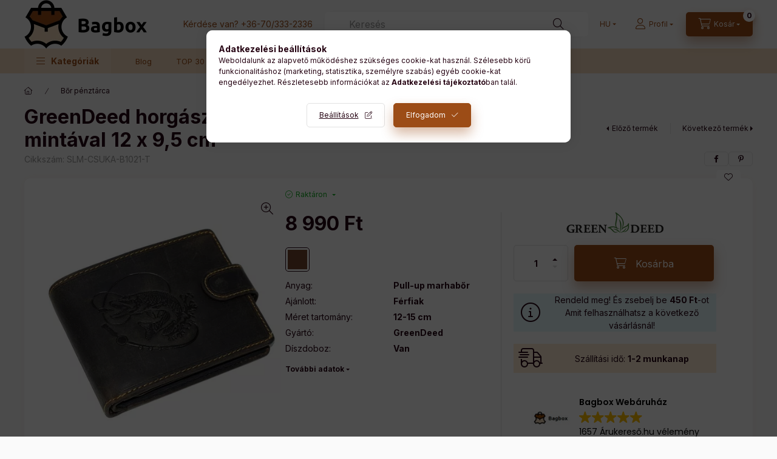

--- FILE ---
content_type: text/html; charset=UTF-8
request_url: https://www.bagbox.hu/greendeed-horgasz-atkapcsos-bor-penztarca-csuka-mintaval-12-x-95-cm-18888
body_size: 35387
content:
<!DOCTYPE html>
<html lang="hu">
	<head>
		<meta charset="utf-8">
<meta name="description" content="GreenDeed horgász átkapcsos bőr pénztárca csuka mintával 12 x 9,5 cm a BagBox webshop Bőr pénztárca kategóriájában verhetetlen áron! Rendeld még ma, egyedi, exkluzív termékeinkből. Olyan kiegészítőt szeretnél, ami biztosan nem jön szemben az utcán, ugyanakkor elegáns, divatos? Tekintsd meg oldalunko">
<meta name="robots" content="index, follow">
<meta http-equiv="X-UA-Compatible" content="IE=Edge">
<meta property="og:site_name" content="Bagbox Webáruház | Táska, Bőrönd | Bőr pénztárca Webshop" />
<meta property="og:title" content="GreenDeed horgász átkapcsos bőr pénztárca csuka mintával 12 x 9,5 cm 8 990 Ft-os áron! - Bagbox Webá">
<meta property="og:description" content="GreenDeed horgász átkapcsos bőr pénztárca csuka mintával 12 x 9,5 cm a BagBox webshop Bőr pénztárca kategóriájában verhetetlen áron! Rendeld még ma, egyedi, exkluzív termékeinkből. Olyan kiegészítőt szeretnél, ami biztosan nem jön szemben az utcán, ugyanakkor elegáns, divatos? Tekintsd meg oldalunko">
<meta property="og:type" content="product">
<meta property="og:url" content="https://www.bagbox.hu/greendeed-horgasz-atkapcsos-bor-penztarca-csuka-mintaval-12-x-95-cm-18888">
<meta property="og:image" content="https://www.bagbox.hu/img/38176/SLM-CSUKA-B1021-T/SLM-CSUKA-B1021-T.webp">
<meta name="google-site-verification" content="Ma8XdodhwFTx9V00gaSK0HqqYzQKF8r3ZL0sJppOd88">
<meta name="p:domain_verify" content="996c8b73bd7bf1040d158975c65ad39b">
<meta name="mobile-web-app-capable" content="yes">
<meta name="apple-mobile-web-app-capable" content="yes">
<meta name="MobileOptimized" content="320">
<meta name="HandheldFriendly" content="true">

<title>GreenDeed horgász átkapcsos bőr pénztárca csuka mintával 12 x 9,5 cm 8 990 Ft-os áron! - Bagbox Webá</title>


<script>
var service_type="shop";
var shop_url_main="https://www.bagbox.hu";
var actual_lang="hu";
var money_len="0";
var money_thousend=" ";
var money_dec=",";
var shop_id=38176;
var unas_design_url="https:"+"/"+"/"+"www.bagbox.hu"+"/"+"!common_design"+"/"+"custom"+"/"+"bagbox.unas.hu"+"/";
var unas_design_code='0';
var unas_base_design_code='2400';
var unas_design_ver=4;
var unas_design_subver=0;
var unas_shop_url='https://www.bagbox.hu';
var responsive="yes";
var price_nullcut_disable=1;
var config_plus=new Array();
config_plus['product_tooltip']=1;
config_plus['cart_fly_id']="cart-box__fly-to-desktop";
config_plus['cart_redirect']=1;
config_plus['cart_refresh_force']="1";
config_plus['money_type']='Ft';
config_plus['money_type_display']='Ft';
config_plus['accessible_design']=true;
var lang_text=new Array();

var UNAS = UNAS || {};
UNAS.shop={"base_url":'https://www.bagbox.hu',"domain":'www.bagbox.hu',"username":'bagbox.unas.hu',"id":38176,"lang":'hu',"currency_type":'Ft',"currency_code":'HUF',"currency_rate":'1',"currency_length":0,"base_currency_length":0,"canonical_url":'https://www.bagbox.hu/greendeed-horgasz-atkapcsos-bor-penztarca-csuka-mintaval-12-x-95-cm-18888'};
UNAS.design={"code":'0',"page":'product_details'};
UNAS.api_auth="d94d59832f46213f85ad4b24206a4b93";
UNAS.customer={"email":'',"id":0,"group_id":0,"without_registration":0};
UNAS.shop["category_id"]="439377";
UNAS.shop["sku"]="SLM-CSUKA-B1021-T";
UNAS.shop["product_id"]="586585217";
UNAS.shop["only_private_customer_can_purchase"] = false;
 

UNAS.text = {
    "button_overlay_close": `Bezár`,
    "popup_window": `Felugró ablak`,
    "list": `lista`,
    "updating_in_progress": `frissítés folyamatban`,
    "updated": `frissítve`,
    "is_opened": `megnyitva`,
    "is_closed": `bezárva`,
    "deleted": `törölve`,
    "consent_granted": `hozzájárulás megadva`,
    "consent_rejected": `hozzájárulás elutasítva`,
    "field_is_incorrect": `mező hibás`,
    "error_title": `Hiba!`,
    "product_variants": `termék változatok`,
    "product_added_to_cart": `A termék a kosárba került`,
    "product_added_to_cart_with_qty_problem": `A termékből csak [qty_added_to_cart] [qty_unit] került kosárba`,
    "product_removed_from_cart": `A termék törölve a kosárból`,
    "reg_title_name": `Név`,
    "reg_title_company_name": `Cégnév`,
    "number_of_items_in_cart": `Kosárban lévő tételek száma`,
    "cart_is_empty": `A kosár üres`,
    "cart_updated": `A kosár frissült`,
    "mandatory": `Kötelező!`
};


UNAS.text["delete_from_compare"]= `Törlés összehasonlításból`;
UNAS.text["comparison"]= `Összehasonlítás`;

UNAS.text["delete_from_favourites"]= `Törlés a kedvencek közül`;
UNAS.text["add_to_favourites"]= `Kedvencekhez`;








window.lazySizesConfig=window.lazySizesConfig || {};
window.lazySizesConfig.loadMode=1;
window.lazySizesConfig.loadHidden=false;

window.dataLayer = window.dataLayer || [];
function gtag(){dataLayer.push(arguments)};
gtag('js', new Date());
</script>

<script src="https://www.bagbox.hu/!common_packages/jquery/jquery-3.2.1.js?mod_time=1759314984"></script>
<script src="https://www.bagbox.hu/!common_packages/jquery/plugins/migrate/migrate.js?mod_time=1759314984"></script>
<script src="https://www.bagbox.hu/!common_packages/jquery/plugins/tippy/popper-2.4.4.min.js?mod_time=1759314984"></script>
<script src="https://www.bagbox.hu/!common_packages/jquery/plugins/tippy/tippy-bundle.umd.min.js?mod_time=1759314984"></script>
<script src="https://www.bagbox.hu/!common_packages/jquery/plugins/tools/overlay/overlay.js?mod_time=1759314984"></script>
<script src="https://www.bagbox.hu/!common_packages/jquery/plugins/tools/toolbox/toolbox.expose.js?mod_time=1759314984"></script>
<script src="https://www.bagbox.hu/!common_packages/jquery/plugins/lazysizes/lazysizes.min.js?mod_time=1759314984"></script>
<script src="https://www.bagbox.hu/!common_packages/jquery/plugins/lazysizes/plugins/bgset/ls.bgset.min.js?mod_time=1759314984"></script>
<script src="https://www.bagbox.hu/!common_packages/jquery/own/shop_common/exploded/common.js?mod_time=1769410771"></script>
<script src="https://www.bagbox.hu/!common_packages/jquery/own/shop_common/exploded/common_overlay.js?mod_time=1759314984"></script>
<script src="https://www.bagbox.hu/!common_packages/jquery/own/shop_common/exploded/common_shop_popup.js?mod_time=1759314984"></script>
<script src="https://www.bagbox.hu/!common_packages/jquery/own/shop_common/exploded/function_accessibility_focus.js?mod_time=1759314984"></script>
<script src="https://www.bagbox.hu/!common_packages/jquery/own/shop_common/exploded/page_product_details.js?mod_time=1759314984"></script>
<script src="https://www.bagbox.hu/!common_packages/jquery/own/shop_common/exploded/function_favourites.js?mod_time=1759314984"></script>
<script src="https://www.bagbox.hu/!common_packages/jquery/own/shop_common/exploded/function_compare.js?mod_time=1759314984"></script>
<script src="https://www.bagbox.hu/!common_packages/jquery/own/shop_common/exploded/function_recommend.js?mod_time=1759314984"></script>
<script src="https://www.bagbox.hu/!common_packages/jquery/own/shop_common/exploded/function_product_print.js?mod_time=1759314984"></script>
<script src="https://www.bagbox.hu/!common_packages/jquery/own/shop_common/exploded/function_accessibility_status.js?mod_time=1764233415"></script>
<script src="https://www.bagbox.hu/!common_packages/jquery/plugins/hoverintent/hoverintent.js?mod_time=1759314984"></script>
<script src="https://www.bagbox.hu/!common_packages/jquery/own/shop_tooltip/shop_tooltip.js?mod_time=1759314984"></script>
<script src="https://www.bagbox.hu/!common_design/base/002400/main.js?mod_time=1764233415"></script>
<script src="https://www.bagbox.hu/!common_packages/jquery/plugins/flickity/v3/flickity.pkgd.min.js?mod_time=1759314984"></script>
<script src="https://www.bagbox.hu/!common_packages/jquery/plugins/toastr/toastr.min.js?mod_time=1759314984"></script>
<script src="https://www.bagbox.hu/!common_packages/jquery/plugins/flickity/v3/as-nav-for.js?mod_time=1759314984"></script>
<script src="https://www.bagbox.hu/!common_packages/jquery/plugins/flickity/v3/flickity-sync.js?mod_time=1759314984"></script>
<script src="https://www.bagbox.hu/!common_packages/jquery/plugins/photoswipe/photoswipe.min.js?mod_time=1759314984"></script>
<script src="https://www.bagbox.hu/!common_packages/jquery/plugins/photoswipe/photoswipe-ui-default.min.js?mod_time=1759314984"></script>

<link href="https://www.bagbox.hu/temp/shop_38176_e75d4178da6eddceaec021f5d8ff9d69.css?mod_time=1769775009" rel="stylesheet" type="text/css">

<link href="https://www.bagbox.hu/greendeed-horgasz-atkapcsos-bor-penztarca-csuka-mintaval-12-x-95-cm-18888" rel="canonical">
<link rel="apple-touch-icon" href="https://www.bagbox.hu/shop_ordered/38176/pic/favicon/favicon-72.png" sizes="72x72">
<link rel="apple-touch-icon" href="https://www.bagbox.hu/shop_ordered/38176/pic/favicon/favicon-114.png" sizes="114x114">
<link id="favicon-16x16" rel="icon" type="image/png" href="https://www.bagbox.hu/shop_ordered/38176/pic/favicon/favicon.png" sizes="16x16">
<link id="favicon-32x32" rel="icon" type="image/png" href="https://www.bagbox.hu/shop_ordered/38176/pic/favicon/favicon-32.png" sizes="32x32">
<link id="favicon-96x96" rel="icon" type="image/png" href="https://www.bagbox.hu/shop_ordered/38176/pic/favicon/favicon-96.png" sizes="96x96">
<script>
        var google_consent=1;
    
        gtag('consent', 'default', {
           'ad_storage': 'denied',
           'ad_user_data': 'denied',
           'ad_personalization': 'denied',
           'analytics_storage': 'denied',
           'functionality_storage': 'denied',
           'personalization_storage': 'denied',
           'security_storage': 'granted'
        });

    
        gtag('consent', 'update', {
           'ad_storage': 'denied',
           'ad_user_data': 'denied',
           'ad_personalization': 'denied',
           'analytics_storage': 'denied',
           'functionality_storage': 'denied',
           'personalization_storage': 'denied',
           'security_storage': 'granted'
        });

        </script>
    <script async src="https://www.googletagmanager.com/gtag/js?id=G-2LH9M0DNK7"></script>    <script>
    gtag('config', 'G-2LH9M0DNK7');

        </script>
        <script>
    var google_analytics=1;

                gtag('event', 'view_item', {
              "currency": "HUF",
              "value": '8990',
              "items": [
                  {
                      "item_id": "SLM-CSUKA-B1021-T",
                      "item_name": "GreenDeed horgász átkapcsos bőr pénztárca csuka mintával 12 x 9,5 cm",
                      "item_category": "Bőr pénztárca",
                      "price": '8990'
                  }
              ],
              'non_interaction': true
            });
               </script>
           <script>
        gtag('config', 'AW-1061528046',{'allow_enhanced_conversions':true});
                </script>
                <script>
            gtag('config', 'AW-11253982678');
        </script>
            <script>
        var google_ads=1;

                gtag('event','remarketing', {
            'ecomm_pagetype': 'product',
            'ecomm_prodid': ["SLM-CSUKA-B1021-T"],
            'ecomm_totalvalue': 8990        });
            </script>
        <!-- Google Tag Manager -->
    <script>(function(w,d,s,l,i){w[l]=w[l]||[];w[l].push({'gtm.start':
            new Date().getTime(),event:'gtm.js'});var f=d.getElementsByTagName(s)[0],
            j=d.createElement(s),dl=l!='dataLayer'?'&l='+l:'';j.async=true;j.src=
            'https://www.googletagmanager.com/gtm.js?id='+i+dl;f.parentNode.insertBefore(j,f);
        })(window,document,'script','dataLayer','GTM-T7SP3MH');</script>
    <!-- End Google Tag Manager -->

        <!-- Pinterest Pixel alapkód -->
    <script>
        !function(e){if(!window.pintrk){window.pintrk=function(){window.pintrk.queue.push(
            Array.prototype.slice.call(arguments)
        )};
        var n=window.pintrk;n.queue=[],n.version="3.0";
        var t=document.createElement("script");t.async=!0,t.src=e;
        var r=document.getElementsByTagName("script")[0];r.parentNode.insertBefore(t,r)}}("https://s.pinimg.com/ct/core.js");
        pintrk('load', '2613772608614');
        pintrk('page');
    </script>
    <!-- Pinterest Pixel alapkód vége -->

    <!-- Pinterest PageVisit-->
    <script>
        pintrk('track', 'pagevisit', {
            promo_code: ''
        });
    </script>
    <!-- Pinterest PageVisit vége-->

    
    
    <!-- Pinterest AddToCart-->
    <script>
        $(document).on('addToCart', function (event, product) {
            let temp_product = product;

            pintrk('track', 'AddToCart',
                {
                    value: product.price,
                    order_quantity: product.qty,
                    currency: "HUF"
                }
            );
        });
    </script>
    <!-- Pinterest AddToCart vége-->

    
    <script>
(function(i,s,o,g,r,a,m){i['BarionAnalyticsObject']=r;i[r]=i[r]||function(){
    (i[r].q=i[r].q||[]).push(arguments)},i[r].l=1*new Date();a=s.createElement(o),
    m=s.getElementsByTagName(o)[0];a.async=1;a.src=g;m.parentNode.insertBefore(a,m)
})(window, document, 'script', 'https://pixel.barion.com/bp.js', 'bp');
                    
bp('init', 'addBarionPixelId', 'BP-wuM9j9z3aY-7C');
</script>
<noscript><img height='1' width='1' style='display:none' alt='' src='https://pixel.barion.com/a.gif?__ba_pixel_id=BP-wuM9j9z3aY-7C&ev=contentView&noscript=1'/></noscript>

<!-- MailerLite Universal -->
<script>
    (function(w,d,e,u,f,l,n){w[f]=w[f]||function(){(w[f].q=w[f].q||[])
    .push(arguments);},l=d.createElement(e),l.async=1,l.src=u,
    n=d.getElementsByTagName(e)[0],n.parentNode.insertBefore(l,n);})
    (window,document,'script','https://assets.mailerlite.com/js/universal.js','ml');
    ml('account', '1293734');
</script>
<!-- End MailerLite Universal -->


		<meta content="width=device-width, initial-scale=1.0" name="viewport" />
		<link rel="preconnect" href="https://fonts.gstatic.com">
		<link rel="preload" href="https://fonts.googleapis.com/css2?family=Inter:wght@400;700;900&display=swap" as="style" />
		<link rel="stylesheet" href="https://fonts.googleapis.com/css2?family=Inter:wght@400;700;900&display=swap" media="print" onload="this.media='all'">
		<noscript>
			<link rel="stylesheet" href="https://fonts.googleapis.com/css2?family=Inter:wght@400;700;900&display=swap" />
		</noscript>
		<link rel="preload" href="https://www.bagbox.hu/!common_design/own/fonts/2400/customicons/custom-icons.css" as="style">
		<link rel="stylesheet" href="https://www.bagbox.hu/!common_design/own/fonts/2400/customicons/custom-icons.css" media="print" onload="this.media='all'">
		<noscript>
			<link rel="stylesheet" href="https://www.bagbox.hu/!common_design/own/fonts/2400/customicons/custom-icons.css" />
		</noscript>
		
		
		
		
		

		
		
		
				
		
		
		
		
		
		
		
		
		
		
		
		
				
		
	</head>


				
				
	
	
	
	
	
	
	
	
	
	
				 	
	
	
	
	
	<body class='design_ver4' id="ud_shop_artdet">
		<div id="box_compare_content" class="text-center fixed-bottom">
				    
                        <script>
                $(document).ready(function(){
                    $("#box_container_shop_compare").hide();
                    $(".js-box-compare-dropdown-btn").hide();
                });
            </script>
            
	
	</div>
	<script>
		function checkCompareItems() {
			let $compare_item_num_el = $('.js-box-compare-item-num');
			$('.box-compare__dropdown-btn-item-num').html($compare_item_num_el.attr('data-count'));
		}
		$(document).on('compareBoxRefreshed', function () {
			checkCompareItems();
		});
	</script>
	
	    <!-- Google Tag Manager (noscript) -->
    <noscript><iframe src="https://www.googletagmanager.com/ns.html?id=GTM-T7SP3MH"
                      height="0" width="0" style="display:none;visibility:hidden"></iframe></noscript>
    <!-- End Google Tag Manager (noscript) -->
    <div id="image_to_cart" style="display:none; position:absolute; z-index:100000;"></div>
<div class="overlay_common overlay_warning" id="overlay_cart_add"></div>
<script>$(document).ready(function(){ overlay_init("cart_add",{"onBeforeLoad":false}); });</script>
<div id="overlay_login_outer"></div>	
	<script>
	$(document).ready(function(){
	    var login_redir_init="";

		$("#overlay_login_outer").overlay({
			onBeforeLoad: function() {
                var login_redir_temp=login_redir_init;
                if (login_redir_act!="") {
                    login_redir_temp=login_redir_act;
                    login_redir_act="";
                }

									$.ajax({
						type: "GET",
						async: true,
						url: "https://www.bagbox.hu/shop_ajax/ajax_popup_login.php",
						data: {
							shop_id:"38176",
							lang_master:"hu",
                            login_redir:login_redir_temp,
							explicit:"ok",
							get_ajax:"1"
						},
						success: function(data){
							$("#overlay_login_outer").html(data);
							if (unas_design_ver >= 5) $("#overlay_login_outer").modal('show');
							$('#overlay_login1 input[name=shop_pass_login]').keypress(function(e) {
								var code = e.keyCode ? e.keyCode : e.which;
								if(code.toString() == 13) {		
									document.form_login_overlay.submit();		
								}	
							});	
						}
					});
								},
			top: 50,
			mask: {
	color: "#000000",
	loadSpeed: 200,
	maskId: "exposeMaskOverlay",
	opacity: 0.7
},
			closeOnClick: (config_plus['overlay_close_on_click_forced'] === 1),
			onClose: function(event, overlayIndex) {
				$("#login_redir").val("");
			},
			load: false
		});
		
			});
	function overlay_login() {
		$(document).ready(function(){
			$("#overlay_login_outer").overlay().load();
		});
	}
	function overlay_login_remind() {
        if (unas_design_ver >= 5) {
            $("#overlay_remind").overlay().load();
        } else {
            $(document).ready(function () {
                $("#overlay_login_outer").overlay().close();
                setTimeout('$("#overlay_remind").overlay().load();', 250);
            });
        }
	}

    var login_redir_act="";
    function overlay_login_redir(redir) {
        login_redir_act=redir;
        $("#overlay_login_outer").overlay().load();
    }
	</script>  
	<div class="overlay_common overlay_info" id="overlay_remind"></div>
<script>$(document).ready(function(){ overlay_init("remind",[]); });</script>

	<script>
    	function overlay_login_error_remind() {
		$(document).ready(function(){
			load_login=0;
			$("#overlay_error").overlay().close();
			setTimeout('$("#overlay_remind").overlay().load();', 250);	
		});
	}
	</script>  
	<div class="overlay_common overlay_info" id="overlay_newsletter"></div>
<script>$(document).ready(function(){ overlay_init("newsletter",[]); });</script>

<script>
function overlay_newsletter() {
    $(document).ready(function(){
        $("#overlay_newsletter").overlay().load();
    });
}
</script>
<div class="overlay_common overlay_error" id="overlay_script"></div>
<script>$(document).ready(function(){ overlay_init("script",[]); });</script>
<style> .grecaptcha-badge { display: none !important; } </style>     <script>
    $(document).ready(function() {
        $.ajax({
            type: "GET",
            url: "https://www.bagbox.hu/shop_ajax/ajax_stat.php",
            data: {master_shop_id:"38176",get_ajax:"1"}
        });
    });
    </script>
    

	
	<div id="container" class="page_shop_artdet_SLM_CSUKA_B1021_T 		readmore-v2
		js-ajax-filter-box-checking		 filter-not-exists		 filter-box-in-dropdown		 nav-position-bottom		 header-will-fixed		 fixed-cart-on-artdet			">
				
						<header class="header header--mobile py-3 px-4 d-flex justify-content-center d-sm-none position-relative has-tel">
			    <div id="header_logo_img" class="js-element header_logo logo" data-element-name="header_logo">
        <div class="header_logo-img-container">
            <div class="header_logo-img-wrapper">
                                                <a class="has-img" href="https://www.bagbox.hu/">                    <picture>
                                                <source srcset="https://www.bagbox.hu/!common_design/custom/bagbox.unas.hu/element/layout_hu_header_logo-400x120_1_default.webp?time=1683282385 1x, https://www.bagbox.hu/!common_design/custom/bagbox.unas.hu/element/layout_hu_header_logo-400x120_1_default_retina.webp?time=1683282385 2x" />
                        <img                              width="202" height="80"
                                                          src="https://www.bagbox.hu/!common_design/custom/bagbox.unas.hu/element/layout_hu_header_logo-400x120_1_default.webp?time=1683282385"                             
                             alt="Bagbox Webáruház | Táska, Bőrönd | Bőr pénztárca Webshop                        "/>
                    </picture>
                    </a>                                        </div>
        </div>
    </div>

						<div class="js-element header_text_section_2 d-sm-none" data-element-name="header_text_section_2">
            <div class="header_text_section_2-slide slide-1"><p>Kérdése van? <a href='tel:+36703332336'>+36-70/333-2336</a></p></div>
    </div>

		
		</header>
		<header id="header--desktop" class="header header--desktop d-none d-sm-block js-header js-header-fixed">
			<div class="header-inner js-header-inner">
				<div class="header__top">
					<div class="container">
						<div class="header__top-inner">
							<div class="row no-gutters gutters-md-10 justify-content-center align-items-center">
								<div class="header__top-left col col-xl-auto">
									<div class="header__left-inner d-flex align-items-center">
																				<div class="nav-link--products-placeholder-on-fixed-header burger btn">
											<span class="burger__lines">
												<span class="burger__line"></span>
												<span class="burger__line"></span>
												<span class="burger__line"></span>
											</span>
											<span class="burger__text dropdown__btn-text">
												Kategóriák
											</span>
										</div>
										<button type="button" class="hamburger-box__dropdown-btn burger btn dropdown__btn d-lg-none" id="hamburger-box__dropdown-btn2" aria-label="hamburger button" data-btn-for="#hamburger-box__dropdown">
											<span class="burger__lines">
											  <span class="burger__line"></span>
											  <span class="burger__line"></span>
											  <span class="burger__line"></span>
											</span>
											<span class="burger__text dropdown__btn-text">
											  Kategóriák
											</span>
										</button>
																				    <div id="header_logo_img" class="js-element header_logo logo" data-element-name="header_logo">
        <div class="header_logo-img-container">
            <div class="header_logo-img-wrapper">
                                                <a class="has-img" href="https://www.bagbox.hu/">                    <picture>
                                                <source srcset="https://www.bagbox.hu/!common_design/custom/bagbox.unas.hu/element/layout_hu_header_logo-400x120_1_default.webp?time=1683282385 1x, https://www.bagbox.hu/!common_design/custom/bagbox.unas.hu/element/layout_hu_header_logo-400x120_1_default_retina.webp?time=1683282385 2x" />
                        <img                              width="202" height="80"
                                                          src="https://www.bagbox.hu/!common_design/custom/bagbox.unas.hu/element/layout_hu_header_logo-400x120_1_default.webp?time=1683282385"                             
                             alt="Bagbox Webáruház | Táska, Bőrönd | Bőr pénztárca Webshop                        "/>
                    </picture>
                    </a>                                        </div>
        </div>
    </div>

										<div class="js-element header_text_section_2" data-element-name="header_text_section_2">
            <div class="header_text_section_2-slide slide-1"><p>Kérdése van? <a href='tel:+36703332336'>+36-70/333-2336</a></p></div>
    </div>

									</div>
								</div>
								<div class="header__top-right col-auto col-xl d-flex justify-content-end align-items-center">
									<button class="search-box__dropdown-btn btn dropdown__btn d-xl-none" id="#search-box__dropdown-btn2" aria-label="search button" type="button" data-btn-for="#search-box__dropdown2">
										<span class="search-box__dropdown-btn-icon dropdown__btn-icon icon--search"></span>
										<span class="search-box__text dropdown__btn-text">Keresés</span>
									</button>
									<div class="search-box__dropdown dropdown__content dropdown__content-till-lg" id="search-box__dropdown2" data-content-for="#search-box__dropdown-btn2" data-content-direction="full">
										<span class="dropdown__caret"></span>
										<button class="dropdown__btn-close search-box__dropdown__btn-close btn-close" type="button" title="bezár" aria-label="bezár"></button>
										<div class="dropdown__content-inner search-box__inner position-relative js-search browser-is-chrome search-smart-enabled"
     id="box_search_content2">
    <form name="form_include_search2" id="form_include_search2" action="https://www.bagbox.hu/shop_search.php" method="get">
    <div class="search-box__form-inner d-flex flex-column">
        <div class="form-group box-search-group mb-0 js-search-smart-insert-after-here">
            <input data-stay-visible-breakpoint="1280" id="box_search_input2" class="search-box__input ac_input js-search-input form-control"
                   name="search" pattern=".{3,100}" aria-label="Keresés" title="Hosszabb kereső kifejezést írjon be!"
                   placeholder="Keresés" type="search" maxlength="100" autocomplete="off" required                   role="combobox" aria-autocomplete="list" aria-expanded="false"
                                      aria-controls="search-smart-suggestions search-smart-actual-query search-smart-categories search-smart-contents search-smart-products"
                               >
            <div class="search-box__search-btn-outer input-group-append" title="Keresés">
                <button class="btn search-box__search-btn" aria-label="Keresés">
                    <span class="search-box__search-btn-icon icon--search"></span>
                </button>
            </div>
            <div class="search__loading">
                <div class="loading-spinner--small"></div>
            </div>
        </div>
        <div class="ac_results2">
            <span class="ac_result__caret"></span>
        </div>
    </div>
    </form>
</div>

									</div>
																		<div class="lang-and-money__wrapper align-self-center d-none d-lg-flex">
												        <div class="lang-box-desktop flex-shrink-0">
        <div class="lang-select-group form-group form-select-group form-select-group-sm mb-0">
            <select class="form-control form-control-sm border-0 lang-select" aria-label="Nyelv váltás" name="change_lang" id="box_lang_select_desktop" onchange="location.href='https://www.bagbox.hu'+this.value">
                                <option value="/greendeed-horgasz-atkapcsos-bor-penztarca-csuka-mintaval-12-x-95-cm-18888" selected="selected">HU</option>
                                <option value="/sk/greendeed-horgasz-atkapcsos-bor-penztarca-csuka-mintaval-12-x-95-cm-18888">SK</option>
                            </select>
        </div>
    </div>
    
    
	
									</div>
									<button class="lang-and-money__dropdown-btn btn dropdown__btn d-lg-none" aria-label="search button" type="button" data-btn-for="#lang-and-money__dropdown">
										<span class="lang-and-money__dropdown-btn-icon dropdown__btn-icon icon--globe"></span>
									</button>
																		        <button class="profile__dropdown-btn js-profile-btn btn dropdown__btn" id="profile__dropdown-btn" type="button"
            data-orders="https://www.bagbox.hu/shop_order_track.php" data-btn-for="#profile__dropdown"
            aria-label="Profil" aria-haspopup="dialog" aria-expanded="false" aria-controls="profile__dropdown"
    >
        <span class="profile__dropdown-btn-icon dropdown__btn-icon icon--user"></span>
        <span class="profile__text dropdown__btn-text">Profil</span>
            </button>
    
    
									<button id="cart-box__fly-to-desktop" class="cart-box__dropdown-btn btn dropdown__btn js-cart-box-loaded-by-ajax" aria-label="cart button" type="button" data-btn-for="#cart-box__dropdown">
										<span class="cart-box__dropdown-btn-icon dropdown__btn-icon icon--cart"></span>
										<span class="cart-box__text dropdown__btn-text">Kosár</span>
										<span class="bubble cart-box__bubble">-</span>
									</button>
								</div>
							</div>
						</div>
					</div>
				</div>
								<div class="header__bottom">
					<div class="container">
						<nav class="navbar d-none d-lg-flex navbar-expand navbar-light align-items-stretch">
														<ul id="nav--cat" class="nav nav--cat js-navbar-nav">
								<li class="nav-item dropdown nav--main nav-item--products">
									<a class="nav-link nav-link--products burger d-lg-flex" href="#" onclick="event.preventDefault();" role="button" data-text="Kategóriák" data-toggle="dropdown" aria-expanded="false" aria-haspopup="true">
										<span class="burger__lines">
											<span class="burger__line"></span>
											<span class="burger__line"></span>
											<span class="burger__line"></span>
										</span>
										<span class="burger__text dropdown__btn-text">
											Kategóriák
										</span>
									</a>
									<div id="dropdown-cat" class="dropdown-menu d-none d-block clearfix dropdown--cat with-avoid-breaking-megasubmenu dropdown--level-0">
												    <ul class="nav-list--0" aria-label="Kategóriák">
            <li id="nav-item-akcio" class="nav-item spec-item js-nav-item-akcio">
                        <a class="nav-link" href="https://www.bagbox.hu/shop_artspec.php?artspec=1"               aria-label="Akciók kategória"
                           >
                                            <span class="nav-link__text">
                    Akciók                </span>
            </a>
                    </li>
            <li id="nav-item-359303" class="nav-item dropdown js-nav-item-359303">
                        <a class="nav-link" href="https://www.bagbox.hu/taska"               aria-label="Táska kategória"
                data-toggle="dropdown" data-mouseover="handleSub('359303','https://www.bagbox.hu/shop_ajax/ajax_box_cat.php?get_ajax=1&type=layout&change_lang=hu&level=1&key=359303&box_var_name=shop_cat&box_var_layout_cache=1&box_var_expand_cache=yes&box_var_expand_cache_name=desktop&box_var_layout_level0=0&box_var_layout_level1=1&box_var_layout=2&box_var_ajax=1&box_var_section=content&box_var_highlight=yes&box_var_type=expand&box_var_div=no');" aria-haspopup="true" aria-expanded="false"            >
                                            <span class="nav-link__text">
                    Táska                </span>
            </a>
                        <div class="megasubmenu dropdown-menu">
                <div class="megasubmenu__sticky-content">
                    <div class="loading-spinner"></div>
                </div>
                            </div>
                    </li>
            <li id="nav-item-439377" class="nav-item dropdown js-nav-item-439377">
                        <a class="nav-link" href="https://www.bagbox.hu/bor-penztarca"               aria-label="Bőr pénztárca kategória"
                data-toggle="dropdown" data-mouseover="handleSub('439377','https://www.bagbox.hu/shop_ajax/ajax_box_cat.php?get_ajax=1&type=layout&change_lang=hu&level=1&key=439377&box_var_name=shop_cat&box_var_layout_cache=1&box_var_expand_cache=yes&box_var_expand_cache_name=desktop&box_var_layout_level0=0&box_var_layout_level1=1&box_var_layout=2&box_var_ajax=1&box_var_section=content&box_var_highlight=yes&box_var_type=expand&box_var_div=no');" aria-haspopup="true" aria-expanded="false"            >
                                            <span class="nav-link__text">
                    Bőr pénztárca                </span>
            </a>
                        <div class="megasubmenu dropdown-menu">
                <div class="megasubmenu__sticky-content">
                    <div class="loading-spinner"></div>
                </div>
                            </div>
                    </li>
            <li id="nav-item-966611" class="nav-item dropdown js-nav-item-966611">
                        <a class="nav-link" href="https://www.bagbox.hu/borond-utazotaska"               aria-label="Bőrönd, utazótáska kategória"
                data-toggle="dropdown" data-mouseover="handleSub('966611','https://www.bagbox.hu/shop_ajax/ajax_box_cat.php?get_ajax=1&type=layout&change_lang=hu&level=1&key=966611&box_var_name=shop_cat&box_var_layout_cache=1&box_var_expand_cache=yes&box_var_expand_cache_name=desktop&box_var_layout_level0=0&box_var_layout_level1=1&box_var_layout=2&box_var_ajax=1&box_var_section=content&box_var_highlight=yes&box_var_type=expand&box_var_div=no');" aria-haspopup="true" aria-expanded="false"            >
                                            <span class="nav-link__text">
                    Bőrönd, utazótáska                </span>
            </a>
                        <div class="megasubmenu dropdown-menu">
                <div class="megasubmenu__sticky-content">
                    <div class="loading-spinner"></div>
                </div>
                            </div>
                    </li>
            <li id="nav-item-942919" class="nav-item dropdown js-nav-item-942919">
                        <a class="nav-link" href="https://www.bagbox.hu/taska/bor-ov-kiegeszito"               aria-label="Bőr övek kategória"
                data-toggle="dropdown" data-mouseover="handleSub('942919','https://www.bagbox.hu/shop_ajax/ajax_box_cat.php?get_ajax=1&type=layout&change_lang=hu&level=1&key=942919&box_var_name=shop_cat&box_var_layout_cache=1&box_var_expand_cache=yes&box_var_expand_cache_name=desktop&box_var_layout_level0=0&box_var_layout_level1=1&box_var_layout=2&box_var_ajax=1&box_var_section=content&box_var_highlight=yes&box_var_type=expand&box_var_div=no');" aria-haspopup="true" aria-expanded="false"            >
                                            <span class="nav-link__text">
                    Bőr övek                </span>
            </a>
                        <div class="megasubmenu dropdown-menu">
                <div class="megasubmenu__sticky-content">
                    <div class="loading-spinner"></div>
                </div>
                            </div>
                    </li>
            <li id="nav-item-679071" class="nav-item dropdown js-nav-item-679071">
                        <a class="nav-link" href="https://www.bagbox.hu/iskolataska-hatizsak"               aria-label="Iskolatáska, hátizsák kategória"
                data-toggle="dropdown" data-mouseover="handleSub('679071','https://www.bagbox.hu/shop_ajax/ajax_box_cat.php?get_ajax=1&type=layout&change_lang=hu&level=1&key=679071&box_var_name=shop_cat&box_var_layout_cache=1&box_var_expand_cache=yes&box_var_expand_cache_name=desktop&box_var_layout_level0=0&box_var_layout_level1=1&box_var_layout=2&box_var_ajax=1&box_var_section=content&box_var_highlight=yes&box_var_type=expand&box_var_div=no');" aria-haspopup="true" aria-expanded="false"            >
                                            <span class="nav-link__text">
                    Iskolatáska, hátizsák                </span>
            </a>
                        <div class="megasubmenu dropdown-menu">
                <div class="megasubmenu__sticky-content">
                    <div class="loading-spinner"></div>
                </div>
                            </div>
                    </li>
            <li id="nav-item-957853" class="nav-item dropdown js-nav-item-957853">
                        <a class="nav-link" href="https://www.bagbox.hu/ekszerdoboz"               aria-label="Ékszerdoboz kategória"
                data-toggle="dropdown" data-mouseover="handleSub('957853','https://www.bagbox.hu/shop_ajax/ajax_box_cat.php?get_ajax=1&type=layout&change_lang=hu&level=1&key=957853&box_var_name=shop_cat&box_var_layout_cache=1&box_var_expand_cache=yes&box_var_expand_cache_name=desktop&box_var_layout_level0=0&box_var_layout_level1=1&box_var_layout=2&box_var_ajax=1&box_var_section=content&box_var_highlight=yes&box_var_type=expand&box_var_div=no');" aria-haspopup="true" aria-expanded="false"            >
                                            <span class="nav-link__text">
                    Ékszerdoboz                </span>
            </a>
                        <div class="megasubmenu dropdown-menu">
                <div class="megasubmenu__sticky-content">
                    <div class="loading-spinner"></div>
                </div>
                            </div>
                    </li>
            <li id="nav-item-398199" class="nav-item dropdown js-nav-item-398199">
                        <a class="nav-link" href="https://www.bagbox.hu/eastpak-shop"               aria-label="Eastpak Shop kategória"
                data-toggle="dropdown" data-mouseover="handleSub('398199','https://www.bagbox.hu/shop_ajax/ajax_box_cat.php?get_ajax=1&type=layout&change_lang=hu&level=1&key=398199&box_var_name=shop_cat&box_var_layout_cache=1&box_var_expand_cache=yes&box_var_expand_cache_name=desktop&box_var_layout_level0=0&box_var_layout_level1=1&box_var_layout=2&box_var_ajax=1&box_var_section=content&box_var_highlight=yes&box_var_type=expand&box_var_div=no');" aria-haspopup="true" aria-expanded="false"            >
                                            <span class="nav-link__text">
                    Eastpak Shop                </span>
            </a>
                        <div class="megasubmenu dropdown-menu">
                <div class="megasubmenu__sticky-content">
                    <div class="loading-spinner"></div>
                </div>
                            </div>
                    </li>
        </ul>

	
									</div>
								</li>
							</ul>
																							                        
    <ul aria-label="Menüpontok" id="nav--menu" class="nav nav--menu js-navbar-nav">
                <li class="nav-item nav--main js-nav-item-930300">
                        <a class="nav-link" href="https://www.bagbox.hu/blog" >
                            Blog
            </a>
                    </li>
                <li class="nav-item nav--main js-nav-item-192277">
                        <a class="nav-link" href="https://www.bagbox.hu/TOP-30-ajandek-otlet" >
                            TOP 30 ajándék ötlet
            </a>
                    </li>
                <li class="nav-item nav--main js-nav-item-756750">
                        <a class="nav-link" href="https://www.bagbox.hu/TOP-30-bestseller-termek" >
                            30 bestseller termék
            </a>
                    </li>
                <li class="nav-item nav--main js-nav-item-271920">
                        <a class="nav-link" href="https://www.bagbox.hu/Markak" >
                            Márkák
            </a>
                    </li>
            </ul>

	
													</nav>
						<script>
	let addOverflowHidden = function() {
		$('.hamburger-box__dropdown-inner').addClass('overflow-hidden');
	}
	function scrollToBreadcrumb() {
		scrollToElement({ element: '.nav-list-breadcrumb', offset: getVisibleDistanceTillHeaderBottom(), scrollIn: '.hamburger-box__dropdown-inner', container: '.hamburger-box__dropdown-inner', duration: 0, callback: addOverflowHidden });
	}

	function setHamburgerBoxHeight(height) {
		$('.hamburger-box__dropdown').css('height', height + 80);
	}

	let mobileMenuScrollData = [];

	function handleSub2(thisOpenBtn, id, ajaxUrl) {
		let navItem = $('#nav-item-'+id+'--m');
		let openBtn = $(thisOpenBtn);
		let $thisScrollableNavList = navItem.closest('.nav-list-mobile');
		let thisNavListLevel = $thisScrollableNavList.data("level");

		if ( thisNavListLevel == 0 ) {
			$thisScrollableNavList = navItem.closest('.hamburger-box__dropdown-inner');
		}
		mobileMenuScrollData["level_" + thisNavListLevel + "_position"] = $thisScrollableNavList.scrollTop();
		mobileMenuScrollData["level_" + thisNavListLevel + "_element"] = $thisScrollableNavList;

		if (!navItem.hasClass('ajax-loading')) {
			if (catSubOpen2(openBtn, navItem)) {
				if (ajaxUrl) {
					if (!navItem.hasClass('ajax-loaded')) {
						catSubLoad2(navItem, ajaxUrl);
					} else {
						scrollToBreadcrumb();
					}
				} else {
					scrollToBreadcrumb();
				}
			}
		}
	}
	function catSubOpen2(openBtn,navItem) {
		let thisSubMenu = navItem.find('.nav-list-menu--sub').first();
		let thisParentMenu = navItem.closest('.nav-list-menu');
		thisParentMenu.addClass('hidden');

		if (navItem.hasClass('show')) {
			openBtn.attr('aria-expanded','false');
			navItem.removeClass('show');
			thisSubMenu.removeClass('show');
		} else {
			openBtn.attr('aria-expanded','true');
			navItem.addClass('show');
			thisSubMenu.addClass('show');
			if (window.matchMedia('(min-width: 576px) and (max-width: 1259.8px )').matches) {
				let thisSubMenuHeight = thisSubMenu.outerHeight();
				if (thisSubMenuHeight > 0) {
					setHamburgerBoxHeight(thisSubMenuHeight);
				}
			}
		}
		return true;
	}
	function catSubLoad2(navItem, ajaxUrl){
		let thisSubMenu = $('.nav-list-menu--sub', navItem);
		$.ajax({
			type: 'GET',
			url: ajaxUrl,
			beforeSend: function(){
				navItem.addClass('ajax-loading');
				setTimeout(function (){
					if (!navItem.hasClass('ajax-loaded')) {
						navItem.addClass('ajax-loader');
						thisSubMenu.addClass('loading');
					}
				}, 150);
			},
			success:function(data){
				thisSubMenu.html(data);
				$(document).trigger("ajaxCatSubLoaded");

				let thisParentMenu = navItem.closest('.nav-list-menu');
				let thisParentBreadcrumb = thisParentMenu.find('> .nav-list-breadcrumb');

				/* ha már van a szülőnek breadcrumbja, akkor azt hozzáfűzzük a gyerekhez betöltéskor */
				if (thisParentBreadcrumb.length > 0) {
					let thisParentLink = thisParentBreadcrumb.find('.nav-list-parent-link').clone();
					let thisSubMenuParentLink = thisSubMenu.find('.nav-list-parent-link');
					thisParentLink.insertBefore(thisSubMenuParentLink);
				}

				navItem.removeClass('ajax-loading ajax-loader').addClass('ajax-loaded');
				thisSubMenu.removeClass('loading');
				if (window.matchMedia('(min-width: 576px) and (max-width: 1259.8px )').matches) {
					let thisSubMenuHeight = thisSubMenu.outerHeight();
					setHamburgerBoxHeight(thisSubMenuHeight);
				}
				scrollToBreadcrumb();
			}
		});
	}
	function catBack(thisBtn) {
		let thisCatLevel = $(thisBtn).closest('.nav-list-menu--sub');
		let thisParentItem = $(thisBtn).closest('.nav-item.show');
		let thisParentMenu = thisParentItem.closest('.nav-list-menu');

		if ( $(thisBtn).data("belongs-to-level") == 0 ) {
			mobileMenuScrollData["level_0_element"].animate({ scrollTop: mobileMenuScrollData["level_0_position"] }, 0, function() {});
		}

		if (window.matchMedia('(min-width: 576px) and (max-width: 1259.8px )').matches) {
			let thisParentMenuHeight = 0;
			if ( thisParentItem.parent('ul').hasClass('nav-list-mobile--0') ) {
				let sumHeight = 0;
				$( thisParentItem.closest('.hamburger-box__dropdown-nav-lists-wrapper').children() ).each(function() {
					sumHeight+= $(this).outerHeight(true);
				});
				thisParentMenuHeight = sumHeight;
			} else {
				thisParentMenuHeight = thisParentMenu.outerHeight();
			}
			setHamburgerBoxHeight(thisParentMenuHeight);
		}
		if ( thisParentItem.parent('ul').hasClass('nav-list-mobile--0') ) {
			$('.hamburger-box__dropdown-inner').removeClass('overflow-hidden');
		}
		thisParentMenu.removeClass('hidden');
		thisCatLevel.removeClass('show');
		thisParentItem.removeClass('show');
		thisParentItem.find('.nav-button').attr('aria-expanded','false');
		return true;
	}

	function handleSub($id, $ajaxUrl) {
		let $navItem = $('#nav-item-'+$id);

		if (!$navItem.hasClass('ajax-loading')) {
			if (catSubOpen($navItem)) {
				if (!$navItem.hasClass('ajax-loaded')) {
					catSubLoad($id, $ajaxUrl);
				}
			}
		}
	}

	function catSubOpen($navItem) {
		handleCloseDropdowns();
		let thisNavLink = $navItem.find('> .nav-link');
		let thisNavItem = thisNavLink.parent();
		let thisNavbarNav = $('.js-navbar-nav');
		let thisDropdownMenu = thisNavItem.find('.dropdown-menu').first();

		/*remove is-opened class form the rest menus (cat+plus)*/
		thisNavbarNav.find('.show').not(thisNavItem).not('.nav-item--products').not('.dropdown--cat').removeClass('show');

		if (thisNavItem.hasClass('show')) {
			thisNavLink.attr('aria-expanded','false');
			thisNavItem.removeClass('show');
			thisDropdownMenu.removeClass('show');
			$('html').removeClass('cat-megasubmenu-opened');
			$('#dropdown-cat').removeClass('has-opened');
		} else {
			thisNavLink.attr('aria-expanded','true');
			thisNavItem.addClass('show');
			thisDropdownMenu.addClass('show');
			$('#dropdown-cat').addClass('has-opened');
			$('html').addClass('cat-megasubmenu-opened');
		}
		return true;
	}
	function catSubLoad($id, $ajaxUrl){
		const $navItem = $('#nav-item-'+$id);
		const $thisMegasubmenu = $(".megasubmenu", $navItem);
		const parentDropdownMenuHeight = $navItem.closest('.dropdown-menu').outerHeight();
		const $thisMegasubmenuStickyContent = $(".megasubmenu__sticky-content", $thisMegasubmenu);
		$thisMegasubmenuStickyContent.css('height', parentDropdownMenuHeight);

		$.ajax({
			type: 'GET',
			url: $ajaxUrl,
			beforeSend: function(){
				$navItem.addClass('ajax-loading');
				setTimeout(function (){
					if (!$navItem.hasClass('ajax-loaded')) {
						$navItem.addClass('ajax-loader');
					}
				}, 150);
			},
			success:function(data){
				$thisMegasubmenuStickyContent.html(data);
				const $thisScrollContainer = $thisMegasubmenu.find('.megasubmenu__cats-col').first();

				$thisScrollContainer.on('wheel', function(e){
					e.preventDefault();
					$(this).scrollLeft($(this).scrollLeft() + e.originalEvent.deltaY);
					$(this).scrollTop($(this).scrollTop() + e.originalEvent.deltaY);
				});

				$navItem.removeClass('ajax-loading ajax-loader').addClass('ajax-loaded');
				$(document).trigger("ajaxCatSubLoaded");
			}
		});
	}

	$(document).ready(function () {
		 /* FÖLÉHÚZÁS */
		$('.nav-item.dropdown').hoverIntent({
			over: function () {
				handleCloseDropdowns();
				let thisNavItem = $(this);
				let thisNavLink = $('> .nav-link', thisNavItem);
				let thisNav = thisNavItem.closest('.js-navbar-nav');
				let thisDropdownItem = $('> .dropdown-item', thisNavItem);
				let thisNavLinkLeft = 0;

				if (thisNavLink.length > 0) {
					thisNavLinkLeft = thisNavLink.offset().left;
				}

				let thisDropdownMenu = thisNavItem.find('.dropdown-menu').first();
				let thisNavLinkAttr = thisNavLink.attr('data-mouseover');

				if (typeof thisNavLinkAttr !== 'undefined' && thisNavLinkAttr !== false) {
					eval(thisNavLinkAttr);
				}

				if ($headerHeight && thisNavLink.length > 0 && thisNav.hasClass('nav--menu') ) {
					thisDropdownMenu.css({
						top: getVisibleDistanceTillHeaderBottom() + 'px',
						left: thisNavLinkLeft + 'px'
					});
				}

				/* it's a category dropdown */
				if ( !thisNav.hasClass('nav--menu') ) {
					if (thisNavLink.hasClass('nav-link--products')) { /* categories btn */
						$('html').addClass('products-dropdown-opened');
						thisNavItem.addClass('force-show');
					} else {
						let dropdown_cat = $('#dropdown-cat');
						dropdown_cat.addClass('has-opened keep-opened');
						setTimeout(
							function () {
								dropdown_cat.removeClass('keep-opened');
							}, 400
						);
					}
				}

				thisNavLink.attr('aria-expanded','true');
				thisNavItem.addClass('show');
				thisDropdownMenu.addClass('show');

				thisDropdownItem.attr('aria-expanded','true');
				thisDropdownItem.addClass('show');
			},
			out: function () {
				let thisNavItem = $(this);
				let thisNavLink = $('> .nav-link', thisNavItem);
				let thisDropdownItem = $('> .dropdown-item', thisNavItem);
				let thisDropdownMenu = thisNavItem.find('.dropdown-menu').first();

				if (!thisNavItem.hasClass('always-opened')) {
					if (thisNavLink.hasClass('nav-link--products')) {
						$('html').removeClass('products-dropdown-opened');
					}

					thisNavLink.attr('aria-expanded', 'false');
					thisNavItem.removeClass('show');
					thisDropdownMenu.removeClass('show');

					thisDropdownItem.attr('aria-expanded','true').addClass('show');

					if ( !thisNavLink.closest('.nav--menu').length > 0 ) {
						if (!$('#dropdown-cat').hasClass('keep-opened')) {
							$('html').removeClass('cat-megasubmenu-opened');
							$('#dropdown-cat').removeClass('has-opened');
						}
					}
				} else {
					if (thisNavLink.hasClass('nav-link--products')) {
						$('html').removeClass('products-dropdown-opened cat-megasubmenu-opened');
						thisNavItem.removeClass('force-show');
						$('#dropdown-cat').removeClass('has-opened');
					}
				}
			},
			interval: 100,
			sensitivity: 10,
			timeout: 250
		});
			});
</script>					</div>
				</div>
							</div>
		</header>
		
		
				<div class="filter-dropdown dropdown__content" id="filter-dropdown" data-content-for="#filter-box__dropdown-btn" data-content-direction="left">
			<button class="dropdown__btn-close filter-dropdown__btn-close btn-close" type="button" title="bezár" aria-label="bezár" data-text="bezár"></button>
			<div class="dropdown__content-inner filter-dropdown__inner">
						
	
			</div>
		</div>
		
				<main class="main">
			
			
						
						
			




	<link rel="stylesheet" type="text/css" href="https://www.bagbox.hu/!common_packages/jquery/plugins/photoswipe/css/default-skin.min.css">
	<link rel="stylesheet" type="text/css" href="https://www.bagbox.hu/!common_packages/jquery/plugins/photoswipe/css/photoswipe.min.css">
	
	
	
	
	<script>
		var $clickElementToInitPs = '.js-init-ps';

		var initPhotoSwipeFromDOM = function() {
			var $pswp = $('.pswp')[0];
			var $psDatas = $('.photoSwipeDatas');

			$psDatas.each( function() {
				var $pics = $(this),
					getItems = function() {
						var items = [];
						$pics.find('a').each(function() {
							var $this = $(this),
								$href   = $this.attr('href'),
								$size   = $this.data('size').split('x'),
								$width  = $size[0],
								$height = $size[1],
								item = {
									src : $href,
									w   : $width,
									h   : $height
								};
							items.push(item);
						});
						return items;
					};

				var items = getItems();

				$($clickElementToInitPs).on('click', function (event) {
					var $this = $(this);
					event.preventDefault();

					var $index = parseInt($this.attr('data-loop-index'));
					var options = {
						index: $index,
						history: false,
						bgOpacity: 1,
						preventHide: true,
						shareEl: false,
						showHideOpacity: true,
						showAnimationDuration: 200,
						getDoubleTapZoom: function (isMouseClick, item) {
							if (isMouseClick) {
								return 1;
							} else {
								return item.initialZoomLevel < 0.7 ? 1 : 1.5;
							}
						}
					};

					var photoSwipe = new PhotoSwipe($pswp, PhotoSwipeUI_Default, items, options);
					photoSwipe.init();
				});
			});
		};
	</script>

	
	
	<div id="page_artdet_content" class="artdet artdet--type-1">
	        <div class="fixed-cart js-fixed-cart" id="artdet__fixed-cart">
        <div class="container">
            <div class="row gutters-5 gutters-md-10 row-gap-10 align-items-center py-2">
                                <div class="col-auto fixer-cart__img-col">
                    <img class="fixed-cart__img" width="40" height="40" src="https://www.bagbox.hu/img/38176/SLM-CSUKA-B1021-T/40x40/SLM-CSUKA-B1021-T.webp?time=1725623565" srcset="https://www.bagbox.hu/img/38176/SLM-CSUKA-B1021-T/80x80/SLM-CSUKA-B1021-T.webp?time=1725623565 2x" alt="GreenDeed horgász átkapcsos bőr pénztárca csuka mintával 12 x 9,5 cm" />
                </div>
                                <div class="col">
                    <div class="d-flex flex-column flex-md-row align-items-md-center">
                        <div class="fixed-cart__name line-clamp--1-12">  GreenDeed horgász átkapcsos bőr pénztárca csuka mintával 12 x 9,5 cm
</div>
                                                <div class="fixed-cart__prices row no-gutters align-items-center ml-md-auto">
                            
                            <div class="col d-flex flex-wrap col-gap-5 align-items-baseline flex-md-column">
                                                                <span class="fixed-cart__price fixed-cart__price--base product-price--base">
                                    <span class="fixed-cart__price-base-value"><span class='price-gross-format'><span id='price_net_brutto_SLM__unas__CSUKA__unas__B1021__unas__T' class='price_net_brutto_SLM__unas__CSUKA__unas__B1021__unas__T price-gross'>8 990</span><span class='price-currency'> Ft</span></span></span>                                </span>
                                
                                                            </div>
                        </div>
                                            </div>
                </div>
                <div class="col-auto">
                    <button class="fixed-cart__btn btn icon--b-cart" type="button" aria-label="Kosárba"
                            title="Kosárba" onclick="$('.artdet__cart-btn').trigger('click');"  >
                        Kosárba
                    </button>
                </div>
            </div>
        </div>
    </div>
    <script>
                $(document).ready(function () {
            const $itemVisibilityCheck = $(".js-main-cart-btn");
            const $stickyCart = $(".js-fixed-cart");

            const cartObserver = new IntersectionObserver((entries, observer) => {
                entries.forEach(entry => {
                    if(entry.isIntersecting) {
                        $stickyCart.removeClass('is-visible');
                    } else {
                        $stickyCart.addClass('is-visible');
                    }
                });
            }, {});

            cartObserver.observe($itemVisibilityCheck[0]);

            $(window).on('scroll',function () {
                cartObserver.observe($itemVisibilityCheck[0]);
            });
        });
                    </script>
    
	<div class="artdet__breadcrumb">
		<div class="container">
			<nav id="breadcrumb" aria-label="navigációs nyomvonal">
                    <ol class="breadcrumb breadcrumb--mobile level-1">
            <li class="breadcrumb-item">
                                <a class="breadcrumb--home" href="https://www.bagbox.hu/sct/0/" aria-label="Főkategória" title="Főkategória"></a>
                            </li>
                                    
                                                                                                <li class="breadcrumb-item">
                <a href="https://www.bagbox.hu/bor-penztarca">Bőr pénztárca</a>
            </li>
                    </ol>

        <ol class="breadcrumb breadcrumb--desktop level-1">
            <li class="breadcrumb-item">
                                <a class="breadcrumb--home" href="https://www.bagbox.hu/sct/0/" aria-label="Főkategória" title="Főkategória"></a>
                            </li>
                        <li class="breadcrumb-item">
                                <a href="https://www.bagbox.hu/bor-penztarca">Bőr pénztárca</a>
                            </li>
                    </ol>
        <script>
            function markActiveNavItems() {
                                                        $(".js-nav-item-439377").addClass("has-active");
                                                }
            $(document).ready(function(){
                markActiveNavItems();
            });
            $(document).on("ajaxCatSubLoaded",function(){
                markActiveNavItems();
            });
        </script>
    </nav>

		</div>
	</div>

	<script>
<!--
var lang_text_warning=`Figyelem!`
var lang_text_required_fields_missing=`Kérjük töltse ki a kötelező mezők mindegyikét!`
function formsubmit_artdet() {
   cart_add("SLM__unas__CSUKA__unas__B1021__unas__T","",null,1)
}
$(document).ready(function(){
	select_base_price("SLM__unas__CSUKA__unas__B1021__unas__T",1);
	
	
});
// -->
</script>


	<form name="form_temp_artdet">


	<div class="artdet__name-outer mb-3 mb-xs-4">
		<div class="container">
			<div class="artdet__name-wrap mb-3 mb-lg-0">
				<div class="row align-items-center row-gap-5">
										<div class="col-lg-auto order-lg-2">
						<div class="artdet__pagination d-flex">
							<button class="artdet__pagination-btn artdet__pagination-prev btn btn-text" type="button" onclick="product_det_prevnext('https://www.bagbox.hu/greendeed-horgasz-atkapcsos-bor-penztarca-csuka-mintaval-12-x-95-cm-18888','?cat=439377&sku=SLM-CSUKA-B1021-T&action=prev_js')" title="Előző termék">Előző termék</button>
							<button class="artdet__pagination-btn artdet__pagination-next btn btn-text" type="button" onclick="product_det_prevnext('https://www.bagbox.hu/greendeed-horgasz-atkapcsos-bor-penztarca-csuka-mintaval-12-x-95-cm-18888','?cat=439377&sku=SLM-CSUKA-B1021-T&action=next_js')" title="Következő termék">Következő termék</button>
						</div>
					</div>
										<div class="col order-lg-1 d-flex flex-wrap flex-md-nowrap align-items-center row-gap-5 col-gap-10">
												<h1 class="artdet__name line-clamp--3-12 mb-0" title="  GreenDeed horgász átkapcsos bőr pénztárca csuka mintával 12 x 9,5 cm
">  GreenDeed horgász átkapcsos bőr pénztárca csuka mintával 12 x 9,5 cm
</h1>
					</div>
				</div>
			</div>
						<div class="social-reviews-sku-wrap row gutters-10 align-items-center flex-wrap row-gap-5 mb-1">
				<div class="col">
															<div class="artdet__sku d-flex flex-wrap text-muted">
						<div class="artdet__sku-title">Cikkszám:&nbsp;</div>
						<div class="artdet__sku-value">SLM-CSUKA-B1021-T</div>
					</div>
									</div>
								<div class="col-xs-auto align-self-xs-start">
					 <div class="social-medias justify-content-start justify-content-xs-end">
																				<button class="social-media social-media--facebook" type="button" aria-label="facebook" data-tippy="facebook" onclick='window.open("https://www.facebook.com/sharer.php?u=https%3A%2F%2Fwww.bagbox.hu%2Fgreendeed-horgasz-atkapcsos-bor-penztarca-csuka-mintaval-12-x-95-cm-18888")'></button>
														<button class="social-media social-media--pinterest" type="button" aria-label="pinterest" data-tippy="pinterest" onclick='window.open("http://www.pinterest.com/pin/create/button/?url=https%3A%2F%2Fwww.bagbox.hu%2Fgreendeed-horgasz-atkapcsos-bor-penztarca-csuka-mintaval-12-x-95-cm-18888&media=https%3A%2F%2Fwww.bagbox.hu%2Fimg%2F38176%2FSLM-CSUKA-B1021-T%2FSLM-CSUKA-B1021-T.webp&description=GreenDeed+horg%C3%A1sz+%C3%A1tkapcsos+b%C5%91r+p%C3%A9nzt%C3%A1rca+csuka+mint%C3%A1val+12+x+9%2C5+cm")'></button>
																								</div>
				</div>
							</div>
					</div>
	</div>

	<div class="artdet__pic-data-wrap mb-3 mb-lg-5 js-product">
		<div class="container artdet__pic-data-container">
			<div class="artdet__pic-data">
								<button type="button" class="product__func-btn favourites-btn icon--favo page_artdet_func_favourites_SLM__unas__CSUKA__unas__B1021__unas__T page_artdet_func_favourites_outer_SLM__unas__CSUKA__unas__B1021__unas__T
					" onclick="add_to_favourites(&quot;&quot;,&quot;SLM-CSUKA-B1021-T&quot;,&quot;page_artdet_func_favourites&quot;,&quot;page_artdet_func_favourites_outer&quot;,&quot;586585217&quot;);" id="page_artdet_func_favourites"
						aria-label="Kedvencekhez" data-tippy="Kedvencekhez"
				>
				</button>
								<div class="d-flex flex-wrap artdet__pic-data-row col-gap-40">
					<div class="artdet__img-data-left-col">
						<div class="artdet__img-data-left">
							<div class="artdet__img-inner has-image js-carousel-block fade-in">
								
																		<div class="artdet__alts-wrap position-relative">
																				<div class="artdet__alts js-alts carousel has-image">
										<div class="carousel-cell artdet__alt-img-cell js-init-ps" data-loop-index="0">
											<img class="artdet__alt-img artdet__img--main" src="https://www.bagbox.hu/img/38176/SLM-CSUKA-B1021-T/500x500/SLM-CSUKA-B1021-T.webp?time=1725623565" alt="GreenDeed horgász átkapcsos bőr pénztárca csuka mintával 12 x 9,5 cm" title="GreenDeed horgász átkapcsos bőr pénztárca csuka mintával 12 x 9,5 cm" id="main_image"
												srcset="https://www.bagbox.hu/img/38176/SLM-CSUKA-B1021-T/1000x1000/SLM-CSUKA-B1021-T.webp?time=1725623565 2x"																								data-original-width="944"
												data-original-height="1000"
												        
                
                
                
                                                         data-phase="5" width="472" height="500"
                                    
																							/>
										</div>
																				<div class="carousel-cell artdet__alt-img-cell js-init-ps" data-loop-index="1">
											<img class="artdet__alt-img artdet__img--alt carousel__lazy-image"
												 src="https://www.bagbox.hu/main_pic/space.gif"
												 data-flickity-lazyload-src="https://www.bagbox.hu/img/38176/SLM-CSUKA-B1021-T_altpic_1/500x500/SLM-CSUKA-B1021-T.webp?time=1725623565"
												 												 data-flickity-lazyload-srcset="https://www.bagbox.hu/img/38176/SLM-CSUKA-B1021-T_altpic_1/1000x1000/SLM-CSUKA-B1021-T.webp?time=1725623565 2x"
												 												 alt="GreenDeed horgász átkapcsos bőr pénztárca csuka mintával 12 x 9,5 cm" title="GreenDeed horgász átkapcsos bőr pénztárca csuka mintával 12 x 9,5 cm"
												 data-original-width="1000"
												 data-original-height="858"
												         
                
                
                
                                             data-phase="4" width="500" height="429"
                style="width:500px;"
                                                
											/>
										</div>
																				<div class="carousel-cell artdet__alt-img-cell js-init-ps" data-loop-index="2">
											<img class="artdet__alt-img artdet__img--alt carousel__lazy-image"
												 src="https://www.bagbox.hu/main_pic/space.gif"
												 data-flickity-lazyload-src="https://www.bagbox.hu/img/38176/SLM-CSUKA-B1021-T_altpic_2/500x500/SLM-CSUKA-B1021-T.webp?time=1725623565"
												 												 data-flickity-lazyload-srcset="https://www.bagbox.hu/img/38176/SLM-CSUKA-B1021-T_altpic_2/1000x1000/SLM-CSUKA-B1021-T.webp?time=1725623565 2x"
												 												 alt="GreenDeed horgász átkapcsos bőr pénztárca csuka mintával 12 x 9,5 cm" title="GreenDeed horgász átkapcsos bőr pénztárca csuka mintával 12 x 9,5 cm"
												 data-original-width="1000"
												 data-original-height="808"
												         
                
                
                
                                             data-phase="4" width="500" height="404"
                style="width:500px;"
                                                
											/>
										</div>
																				<div class="carousel-cell artdet__alt-img-cell js-init-ps" data-loop-index="3">
											<img class="artdet__alt-img artdet__img--alt carousel__lazy-image"
												 src="https://www.bagbox.hu/main_pic/space.gif"
												 data-flickity-lazyload-src="https://www.bagbox.hu/img/38176/SLM-CSUKA-B1021-T_altpic_3/500x500/SLM-CSUKA-B1021-T.webp?time=1725623565"
												 												 data-flickity-lazyload-srcset="https://www.bagbox.hu/img/38176/SLM-CSUKA-B1021-T_altpic_3/1000x1000/SLM-CSUKA-B1021-T.webp?time=1725623565 2x"
												 												 alt="GreenDeed horgász átkapcsos bőr pénztárca csuka mintával 12 x 9,5 cm" title="GreenDeed horgász átkapcsos bőr pénztárca csuka mintával 12 x 9,5 cm"
												 data-original-width="1000"
												 data-original-height="918"
												         
                
                
                
                                             data-phase="4" width="500" height="459"
                style="width:500px;"
                                                
											/>
										</div>
																				<div class="carousel-cell artdet__alt-img-cell js-init-ps" data-loop-index="4">
											<img class="artdet__alt-img artdet__img--alt carousel__lazy-image"
												 src="https://www.bagbox.hu/main_pic/space.gif"
												 data-flickity-lazyload-src="https://www.bagbox.hu/img/38176/SLM-CSUKA-B1021-T_altpic_4/500x500/SLM-CSUKA-B1021-T.webp?time=1725623565"
												 												 data-flickity-lazyload-srcset="https://www.bagbox.hu/img/38176/SLM-CSUKA-B1021-T_altpic_4/1000x1000/SLM-CSUKA-B1021-T.webp?time=1725623565 2x"
												 												 alt="GreenDeed horgász átkapcsos bőr pénztárca csuka mintával 12 x 9,5 cm" title="GreenDeed horgász átkapcsos bőr pénztárca csuka mintával 12 x 9,5 cm"
												 data-original-width="1000"
												 data-original-height="766"
												         
                
                
                
                                             data-phase="4" width="500" height="383"
                style="width:500px;"
                                                
											/>
										</div>
																			</div>

																			
																																				</div>
																	</div>

														<div class="artdet__img-thumbs js-thumbs carousel fade-in">
								<div class="carousel-cell artdet__img--thumb-outer">
									<div class="artdet__img--thumb-wrap">
										<img class="artdet__img--thumb-main" id="main_img_thumb" loading="lazy"
											 src="https://www.bagbox.hu/img/38176/SLM-CSUKA-B1021-T/100x100/SLM-CSUKA-B1021-T.webp?time=1725623565"
											 											 srcset="https://www.bagbox.hu/img/38176/SLM-CSUKA-B1021-T/200x200/SLM-CSUKA-B1021-T.webp?time=1725623565 2x"
											 											 alt="GreenDeed horgász átkapcsos bőr pénztárca csuka mintával 12 x 9,5 cm" title="GreenDeed horgász átkapcsos bőr pénztárca csuka mintával 12 x 9,5 cm"
											 data-original-width="944"
											 data-original-height="1000"
											         
                
                
                
                                                         data-phase="5" width="94" height="100"
                                    
										/>
									</div>
								</div>
																<div class="carousel-cell artdet__img--thumb-outer">
									<div class="artdet__img--thumb-wrap">
										<img class="artdet__img--thumb" loading="lazy"
											 src="https://www.bagbox.hu/img/38176/SLM-CSUKA-B1021-T_altpic_1/100x100/SLM-CSUKA-B1021-T.webp?time=1725623565"
											 											 srcset="https://www.bagbox.hu/img/38176/SLM-CSUKA-B1021-T_altpic_1/200x200/SLM-CSUKA-B1021-T.webp?time=1725623565 2x"
											 											 alt="GreenDeed horgász átkapcsos bőr pénztárca csuka mintával 12 x 9,5 cm" title="GreenDeed horgász átkapcsos bőr pénztárca csuka mintával 12 x 9,5 cm"
											 data-original-width="1000"
											 data-original-height="858"
											         
                
                
                
                                             data-phase="4" width="100" height="85"
                style="width:100px;"
                                                
										/>
									</div>
								</div>
																<div class="carousel-cell artdet__img--thumb-outer">
									<div class="artdet__img--thumb-wrap">
										<img class="artdet__img--thumb" loading="lazy"
											 src="https://www.bagbox.hu/img/38176/SLM-CSUKA-B1021-T_altpic_2/100x100/SLM-CSUKA-B1021-T.webp?time=1725623565"
											 											 srcset="https://www.bagbox.hu/img/38176/SLM-CSUKA-B1021-T_altpic_2/200x200/SLM-CSUKA-B1021-T.webp?time=1725623565 2x"
											 											 alt="GreenDeed horgász átkapcsos bőr pénztárca csuka mintával 12 x 9,5 cm" title="GreenDeed horgász átkapcsos bőr pénztárca csuka mintával 12 x 9,5 cm"
											 data-original-width="1000"
											 data-original-height="808"
											         
                
                
                
                                             data-phase="4" width="100" height="80"
                style="width:100px;"
                                                
										/>
									</div>
								</div>
																<div class="carousel-cell artdet__img--thumb-outer">
									<div class="artdet__img--thumb-wrap">
										<img class="artdet__img--thumb" loading="lazy"
											 src="https://www.bagbox.hu/img/38176/SLM-CSUKA-B1021-T_altpic_3/100x100/SLM-CSUKA-B1021-T.webp?time=1725623565"
											 											 srcset="https://www.bagbox.hu/img/38176/SLM-CSUKA-B1021-T_altpic_3/200x200/SLM-CSUKA-B1021-T.webp?time=1725623565 2x"
											 											 alt="GreenDeed horgász átkapcsos bőr pénztárca csuka mintával 12 x 9,5 cm" title="GreenDeed horgász átkapcsos bőr pénztárca csuka mintával 12 x 9,5 cm"
											 data-original-width="1000"
											 data-original-height="918"
											         
                
                
                
                                             data-phase="4" width="100" height="91"
                style="width:100px;"
                                                
										/>
									</div>
								</div>
																<div class="carousel-cell artdet__img--thumb-outer">
									<div class="artdet__img--thumb-wrap">
										<img class="artdet__img--thumb" loading="lazy"
											 src="https://www.bagbox.hu/img/38176/SLM-CSUKA-B1021-T_altpic_4/100x100/SLM-CSUKA-B1021-T.webp?time=1725623565"
											 											 srcset="https://www.bagbox.hu/img/38176/SLM-CSUKA-B1021-T_altpic_4/200x200/SLM-CSUKA-B1021-T.webp?time=1725623565 2x"
											 											 alt="GreenDeed horgász átkapcsos bőr pénztárca csuka mintával 12 x 9,5 cm" title="GreenDeed horgász átkapcsos bőr pénztárca csuka mintával 12 x 9,5 cm"
											 data-original-width="1000"
											 data-original-height="766"
											         
                
                
                
                                             data-phase="4" width="100" height="76"
                style="width:100px;"
                                                
										/>
									</div>
								</div>
															</div>
							
																												<div id="artdet__gift-products" class="gift-products js-gift-products d-none">
								<script>
									let elGift =  $('.js-gift-products');
									$.ajax({
										type: 'GET',
										url: 'https://www.bagbox.hu/shop_marketing.php?cikk=SLM-CSUKA-B1021-T&type=page&only=gift&change_lang=hu&marketing_type=artdet&unas_page_forced=1',
										beforeSend:function(){
											elGift.addClass('ajax-loading');
										},
										success:function(data){
											if (data !== '' && data !== 'no') {
												elGift.removeClass('d-none ajax-loading').addClass('ajax-loaded').html(data);
											} else  {
												elGift.remove();
											}
										},
										error:function(){
											elGift.html('Hiba történt a lekerés folyamán...').addClass('ajax-error');
										}
									});
								</script>
							</div>
																				</div>
					</div>
					<div class="artdet__data-right-col">
						<div class="artdet__data-right">
							<div class="artdet__data-right-inner">
																<div class="artdet__badges2 d-flex align-items-baseline flex-wrap mb-4">
																																				<div class="artdet__stock stock on-stock cursor-pointer scroll-to-btn btn js-scroll-to-btn" data-scroll="#artdet__shipping">
										<div class="stock__content icon--b-on-stock">
																							<span class="stock__text">Raktáron</span>																																	</div>
									</div>
																										</div>
								
								
								<div class="row gutters-xxl-40 mb-3 pb-4">
									<div class="col-xl-6 artdet__block-left">
										<div class="artdet__block-left-inner">
																						<div class="artdet__price-and-countdown row gutters-10 row-gap-10 mb-4" data-price="8990">
												<div class="artdet__price-datas col-auto mr-auto">
													<div class="artdet__prices row no-gutters">
														
														<div class="col">
																														<div class="artdet__price-base product-price--base">
																<span class="artdet__price-base-value"><span class='price-gross-format'><span id='price_net_brutto_SLM__unas__CSUKA__unas__B1021__unas__T' class='price_net_brutto_SLM__unas__CSUKA__unas__B1021__unas__T price-gross'>8 990</span><span class='price-currency'> Ft</span></span></span>															</div>
															
															
																													</div>
													</div>
													
													
																									</div>

																							</div>
											
											
																						<div id="artdet__param-spec" class="mb-4">
																									<div class="artdet__spec-params artdet__spec-params--1 mb-3">
																		<div class="artdet__spec-param product_param_type_icon" id="page_artdet_product_param_spec_3167972">
			<div class="artdet__spec-param-value spec-param-icons" data-title="Szín">
								<div class="spec-param-icon-wrapper" data-tippy="<p class='spec-param-icon-desc'><span class='spec-param-icon-title'>Szín:</span><span class='spec-param-icon-alt'>barna</span></p>">
					<img class="spec-param-icon page_artdet_product_param_icon lazyload" width="32" height="32" src="https://www.bagbox.hu/main_pic/space.gif" data-src="https://www.bagbox.hu/shop_ordered/38176/shop_param/icon_3167972_3.png" alt="barna">
				</div>
							</div>
		</div>
			
													</div>
												
																									<div class="artdet__spec-params artdet__spec-params--2 row gutters-md-20 gutters-xxl-40 mb-3">
																				<div class="col-sm-6 col-md-12 spec-param-left">
			<div class="artdet__spec-param py-2 product_param_type_text" id="page_artdet_product_param_spec_3116402" >
				<div class="row gutters-10 align-items-center">
					<div class="col-6">
						<div class="artdet__spec-param-title">
							<span class="param-name">Anyag</span>:						</div>
					</div>
					<div class="col-6">
						<div class="artdet__spec-param-value">
															Pull-up marhabőr
													</div>
					</div>
				</div>
			</div>
		</div>
						<div class="col-sm-6 col-md-12 spec-param-right">
			<div class="artdet__spec-param py-2 product_param_type_text" id="page_artdet_product_param_spec_3116417" >
				<div class="row gutters-10 align-items-center">
					<div class="col-6">
						<div class="artdet__spec-param-title">
							<span class="param-name">Ajánlott</span>:						</div>
					</div>
					<div class="col-6">
						<div class="artdet__spec-param-value">
															Férfiak
													</div>
					</div>
				</div>
			</div>
		</div>
						<div class="col-sm-6 col-md-12 spec-param-left">
			<div class="artdet__spec-param py-2 product_param_type_text" id="page_artdet_product_param_spec_3116442" >
				<div class="row gutters-10 align-items-center">
					<div class="col-6">
						<div class="artdet__spec-param-title">
							<span class="param-name">Méret tartomány</span>:						</div>
					</div>
					<div class="col-6">
						<div class="artdet__spec-param-value">
															12-15 cm
													</div>
					</div>
				</div>
			</div>
		</div>
						<div class="col-sm-6 col-md-12 spec-param-right">
			<div class="artdet__spec-param py-2 product_param_type_text" id="page_artdet_product_param_spec_3116362" >
				<div class="row gutters-10 align-items-center">
					<div class="col-6">
						<div class="artdet__spec-param-title">
							<span class="param-name">Gyártó</span>:						</div>
					</div>
					<div class="col-6">
						<div class="artdet__spec-param-value">
															GreenDeed
													</div>
					</div>
				</div>
			</div>
		</div>
						<div class="col-sm-6 col-md-12 spec-param-left">
			<div class="artdet__spec-param py-2 product_param_type_text" id="page_artdet_product_param_spec_4683055" >
				<div class="row gutters-10 align-items-center">
					<div class="col-6">
						<div class="artdet__spec-param-title">
							<span class="param-name">Díszdoboz</span>:						</div>
					</div>
					<div class="col-6">
						<div class="artdet__spec-param-value">
															Van
													</div>
					</div>
				</div>
			</div>
		</div>
			
													</div>
												
																									<div class="scroll-to-btn-wrap">
														<button class="scroll-to-btn btn js-scroll-to-btn" data-scroll-tab="#nav-tab-accordion-1" data-click-tab="#tab-data" data-scroll-acc="#pane-header-data" data-click-acc="#accordion-btn-data" type="button">További adatok</button>
													</div>
																							</div>
																																													<table class="align-middle table text-center" id="shipping_method">
													<tbody></tbody>
												</table>
												<script>
													$(() => {
														const parser = new DOMParser();
														let price = Number(document.querySelector('.artdet__price-and-countdown').getAttribute('data-price')),
															table = document.querySelector('#shipping_method tbody');
														$.ajax({
															method: 'GET',
															url: 'https://www.bagbox.hu/shop_contact.php',
															success: (data) => {
																data = parser.parseFromString(data, 'text/html');
																data.querySelectorAll('.page-contact__shipping-method').forEach(elem => {
																	if (elem.id != 'page_contact_shipping_4303907') {
																		let costTo = Number(elem.querySelector('.shipping-cost__to').innerText.replaceAll(' ', '')),
																			img = document.createElement('img'),
																			imgWrap = document.createElement('td'),
																			name = document.createElement('td'),
																			cost = document.createElement('td'),
																			tr = document.createElement('tr');
																		img.src = elem.querySelector('.page-contact__shipping-method__img ').src;
																		name.innerText = elem.querySelector('.page-contact__payment-method__name').innerText;
																		cost.innerHTML = costTo < price ? 'Ingyenes' : elem.querySelector('.shipping-cost__price').innerText.replace(' ','&nbsp;');
																		table.append(tr);
																		tr.append(imgWrap);
																		imgWrap.append(img);
																		tr.append(name);
																		tr.append(cost);
																	}
																});
															}
														});
													});
												</script>
																					</div>
									</div>
									<div class="col-xl-6 artdet__block-right">
										<div class="artdet__block-right-inner">
																							<div class="mb-4 text-center"><img src="https://www.bagbox.hu/shop_ordered/38176/pic/brand/greendeed.png"></div>
																						
											
											<div id="artdet__cart" class="artdet__cart row gutters-5 row-gap-10 mb-4 js-main-cart-btn">
																																																					<div class="col-auto artdet__cart-btn-input-col quantity-unit-type--tippy">
															<div class="artdet__cart-input-wrap cart-input-wrap page_qty_input_outer" >
																<input class="artdet__cart-input page_qty_input form-control" onkeypress="if(this.value.length==5) return false;" name="db" id="db_SLM__unas__CSUKA__unas__B1021__unas__T" type="number" value="1" data-min="1" data-max="999999" data-step="1" step="1" aria-label="Mennyiség">
																<div class="product__qty-buttons">
																	<button type="button" class="qtyplus_common" aria-label="plusz"></button>
																	<button type="button" class="qtyminus_common qty_disable" aria-label="minusz"></button>
																</div>
															</div>
														</div>
																												<div class="col-auto flex-grow-1 artdet__cart-btn-col h-100 usn">
															<button class="artdet__cart-btn artdet-main-btn btn btn-lg btn-block js-main-product-cart-btn" type="button" onclick="cart_add('SLM__unas__CSUKA__unas__B1021__unas__T','',null,1);"   data-cartadd="cart_add('SLM__unas__CSUKA__unas__B1021__unas__T','',null,1);" aria-label="Kosárba">
																<span class="artdet__cart-btn-icon icon--b-cart"></span>
																<span class="artdet__cart-btn-text">Kosárba</span>
															</button>
														</div>
																																				</div>

																																	<div class="align-items-center artdet__virtual-point-highlighted mb-4 no-gutters row text-center">
												<div class="col-2 font-xxxxl icon--info" data-tippy="Az összeget csak a személyes fiókodban tudjuk tárolni, ezért ez regisztrációhoz kötött"></div>
												<div class="artdet__virtual-point-highlighted__title col">Rendeld meg! És zsebelj be <span class="artdet__virtual-point-highlighted__content">450 Ft</span>-ot Amit felhasználhatsz a következő vásárlásnál!</div>
											</div>
											
																																																				<div class="align-items-center my-4 no-gutters row text-center" id="artdet__shipping">
			<div class="col-2 font-xxxxl icon--truck-fast"></div>
			<div class="col">Szállítási idő: <strong>1-2 munkanap</strong></div>
		</div>
																																																									<div class="mt-4"><script defer async src="https://cdn.trustindex.io/loader.js?01ddd4f14ebf809bf076b2d036e"></script></div>										</div>
									</div>
								</div>

																																									<div id="artdet__short-descrition" class="artdet__short-descripton mb-4">
																		<div class="read-more has-other-btn">
										<div class="read-more__content artdet__short-descripton-content"><p auto="" font-size:="" open="" user-select:=""><span style="font-size: 14px;">Ez a bőr pénztárca kifejezetten egy horgászoknak szánt darab, amely pull-up típusú koptatott hatású vékony marhabőrből készült.</span></p>
<p auto="" font-size:="" open="" user-select:=""><span style="font-size: 14px;">Fedelén egy teljesen egyedi megjelenésű, részletesen kidolgozott, nagyméretű nyomott vízből kiugró csukát ábrázoló minta látható.</span></p>
<p auto="" font-size:="" open="" user-select:=""><span style="font-size: 14px;">Zsebei és pénztartó rekeszei a magyar pénz méreteit figyelembe véve lettek megtervezve, praktikus, jól pakolható modell.</span></p>
<p auto="" font-size:="" open="" user-select:=""><span style="font-size: 14px;">Minden horgász álmodozik róla, hogy egy napon mellé áll a szerencse és horgára akad egy kapitális méretű ponty.</span></p>
<p auto="" font-size:="" open="" user-select:=""><span style="font-size: 14px;">Sok horgász már megérte ezt a felemelő érzést, Ők csak pillantsanak a pénztárcájukra és ezt újra átélhetik.</span></p>
<p auto="" font-size:="" open="" user-select:=""><span style="font-size: 14px;">Minden más horgász sporttársnak őszintén kívánjuk, hogy működjön a vonzás törvénye, és eme egyedi horgász pénztárca bevonzza, és segítsen a sikeres fogásban.</span></p>
<p auto="" font-size:="" open="" user-select:=""><span style="font-size: 14px;">Bármely alkalomra, kiváló ajándék ötlet lehet egy ilyen minőségi bőr termék, mely örök emlék, tartós, és egyedi is egyben.</span></p>
<p><span style="font-size: 14px;"></span></p>
<ul>
<li><span style="font-size: 14px;">Mérete: 12 × 9,5 cm</span></li>
<li><span style="font-size: 14px;">Papírpénztartó: 2 db</span></li>
<li><span style="font-size: 14px;">Aprópénztartó: 1 db</span></li>
<li><span style="font-size: 14px;">Kártyatartó: 9 db</span></li>
<li><span style="font-size: 14px;">Irattartó: 5 db</span></li>
</ul>
<p><span style="font-size: 16px;"><span style="font-family: arial,helvetica,sans-serif;"></span></span></p>
<p><span style="font-size: 14px;"><span style="font-family: arial,helvetica,sans-serif;"></span></span></p>
<p style="margin: 0px 0px 1.2em; color: #3b3b3b; font-family: Calibri, Tahoma, Arial, Helvetica, sans-serif; font-size: 17.28px; user-select: auto !important;"><span style="color: #3b3b3b; font-family: Calibri, Tahoma, Arial, Helvetica, sans-serif; font-size: 17.28px;"></span></p></div>
										<div class="read-more__btn-wrap">
											<button class="read-more__btn btn" type="button">
												<span class="read-more-text" data-closed="Bővebben" data-opened="Kevesebb"></span>
											</button>
																						<button class="scroll-to-btn btn js-scroll-to-btn" data-scroll-tab="#nav-tab-accordion-1" data-click-tab="#tab-details" data-scroll-acc="#pane-header-details" data-click-acc="#accordion-btn-details" aria-label="Részletek">Részletek</button>
																					</div>
									</div>
																	</div>
																
								
								
																<div id="artdet__functions" class="artdet__function d-flex flex-wrap">
																		<button type="button" class="product__func-btn icon--a-compare artdet-func-compare page_artdet_func_compare_SLM__unas__CSUKA__unas__B1021__unas__T page_artdet_func_compare_text_SLM__unas__CSUKA__unas__B1021__unas__T"
											onclick="popup_compare_dialog(&quot;SLM-CSUKA-B1021-T&quot;);" id="page_artdet_func_compare" aria-label="Összehasonlítás"
											 data-tippy="Összehasonlítás"											data-text-add="Összehasonlítás" data-text-delete="Törlés összehasonlításból"
									>
										Összehasonlítás									</button>
									
																		<button type="button" class="product__func-btn artdet-func-question icon--a-question2" onclick="popup_question_dialog(&quot;SLM-CSUKA-B1021-T&quot;);"
											id="page_artdet_func_question" aria-label="Kérdés a termékről" data-tippy="Kérdés a termékről">
										Kérdés a termékről
									</button>
									
																		<button type="button" class="product__func-btn artdet-func-print icon--a-print d-none d-lg-inline-flex" onclick="javascript:popup_print_dialog(2,1,&quot;SLM-CSUKA-B1021-T&quot;);"
											id="page_artdet_func_print" aria-label="Nyomtat" data-tippy="Nyomtat">
										Nyomtat
									</button>
									
																		<button type="button" class="product__func-btn artdet-func-recommend icon--a-mail" onclick="recommend_dialog(&quot;SLM-CSUKA-B1021-T&quot;);"
											id="page_artdet_func_recommend" aria-label="Ajánlom" data-tippy="Ajánlom">
										Ajánlom
									</button>
																	</div>
															</div>
						</div>
					</div>
				</div>
			</div>
		</div>
	</div>

	<div class="artdet__sections">
		
		
		
		
		
														
												
																			
																		
													
																																																																																																																																																																																															
						
						
			<section id="nav-tab-accordion-1" class="nav-tabs-accordion">
				<div class="nav-tabs-container container">
					<ul class="nav nav-tabs artdet-tabs" role="tablist">
												
						<li class="nav-item order-1">
							<a href="#" id="tab-details" role="tab" aria-controls="pane-details"
							   class="nav-link active"
							   aria-selected="true"							>Részletek</a>
						</li>
						
																		<li class="nav-item order-2">
							<a href="#" id="tab-data" role="tab" aria-controls="pane-data"
							   class="nav-link"
							   aria-selected="false"							>Adatok</a>
						</li>
						
																		<li class="nav-item order-3">
							<a href="#" id="tab-reviews" role="tab" aria-controls="pane-reviews"
							   class="nav-link"
							   aria-selected="false"							>Vélemények</a>
						</li>
						
																			<li class="nav-item order-10">
								<a class="nav-link" href="#" id="tab-shipping" role="tab" aria-controls="pane-shipping-section">Szállítási és Csomagcsere információ</a>
							</li>
											</ul>
				</div>
				<div class="tab-panes pane-accordion container">
															<div class="pane-header order-1" id="pane-header-details">
						<a id="accordion-btn-details" href="#" aria-controls="pane-details"
						   class="pane-header-btn btn active"
						   aria-selected="true">
							Részletek
						</a>
					</div>
					<div class="tab-pane order-1 fades active show"
						 id="pane-details" role="tabpanel" aria-labelledby="pane-header-details"
						 aria-expanded="true">
						<div class="tab-pane__container container text-justify"><p auto="" font-size:="" open="" user-select:=""><span style="font-size: 14px;">Ez a bőr pénztárca kifejezetten egy horgászoknak szánt darab, amely pull-up típusú koptatott hatású vékony marhabőrből készült.</span></p>
<p auto="" font-size:="" open="" user-select:=""><span style="font-size: 14px;">Fedelén egy teljesen egyedi megjelenésű, részletesen kidolgozott, nagyméretű nyomott vízből kiugró csukát ábrázoló minta látható.</span></p>
<p auto="" font-size:="" open="" user-select:=""><span style="font-size: 14px;">Zsebei és pénztartó rekeszei a magyar pénz méreteit figyelembe véve lettek megtervezve, praktikus, jól pakolható modell.</span></p>
<p auto="" font-size:="" open="" user-select:=""><span style="font-size: 14px;">Minden horgász álmodozik róla, hogy egy napon mellé áll a szerencse és horgára akad egy kapitális méretű ponty.</span></p>
<p auto="" font-size:="" open="" user-select:=""><span style="font-size: 14px;">Sok horgász már megérte ezt a felemelő érzést, Ők csak pillantsanak a pénztárcájukra és ezt újra átélhetik.</span></p>
<p auto="" font-size:="" open="" user-select:=""><span style="font-size: 14px;">Minden más horgász sporttársnak őszintén kívánjuk, hogy működjön a vonzás törvénye, és eme egyedi horgász pénztárca bevonzza, és segítsen a sikeres fogásban.</span></p>
<p auto="" font-size:="" open="" user-select:=""><span style="font-size: 14px;">Bármely alkalomra, kiváló ajándék ötlet lehet egy ilyen minőségi bőr termék, mely örök emlék, tartós, és egyedi is egyben.</span></p>
<p><span style="font-size: 14px;"></span></p>
<ul>
<li><span style="font-size: 14px;">Mérete: 12 × 9,5 cm</span></li>
<li><span style="font-size: 14px;">Papírpénztartó: 2 db</span></li>
<li><span style="font-size: 14px;">Aprópénztartó: 1 db</span></li>
<li><span style="font-size: 14px;">Kártyatartó: 9 db</span></li>
<li><span style="font-size: 14px;">Irattartó: 5 db</span><span style="font-size: 14px;"></span></li>
</ul>
<p><span style="font-size: 14px;"><span style="font-family: arial,helvetica,sans-serif;"></span></span></p>
<p style="margin: 0px 0px 1.2em; color: #3b3b3b; font-family: Calibri, Tahoma, Arial, Helvetica, sans-serif; font-size: 17.28px; user-select: auto !important;"><span style="color: #3b3b3b; font-family: Calibri, Tahoma, Arial, Helvetica, sans-serif; font-size: 17.28px;"></span></p><br /><script defer async src="https://cdn.trustindex.io/loader.js?ece25f414ba2809725567ef42c3"></script></div>
					</div>
					
															<div class="pane-header order-2" id="pane-header-data">
						<a id="accordion-btn-data" href="#" aria-controls="pane-data"
						   class="pane-header-btn btn"
						   aria-selected="false">
							Adatok
						</a>
					</div>
					<div class="tab-pane order-2 fades"
						 id="pane-data" role="tabpanel" aria-labelledby="pane-header-data"
						 aria-expanded="false">
						<div class="tab-pane__container container">
							<div class="data__items row gutters-10 gutters-md-20 gutters-xxl-40">
																<div class="data__item col-md-6 col-xl-4 data__item-param">
										<div class="data__item-param-inner">
											<div class="row gutters-5 h-100 align-items-center py-2">
												<div class="data__item-title col-6" id="page_artdet_product_param_title_3116457">
													<div class="artdet__param-title">
														<span class="param-name">Kártyatartók száma</span>:													</div>
												</div>
												<div class="data__item-value col-6" id="page_artdet_product_param_value_3116457">
													<div class="artdet__param-value">
																													8-10 db
																											</div>
												</div>
											</div>
										</div>
									</div>
																<div class="data__item col-md-6 col-xl-4 data__item-param">
										<div class="data__item-param-inner">
											<div class="row gutters-5 h-100 align-items-center py-2">
												<div class="data__item-title col-6" id="page_artdet_product_param_title_3116437">
													<div class="artdet__param-title">
														<span class="param-name">Forma</span>:													</div>
												</div>
												<div class="data__item-value col-6" id="page_artdet_product_param_value_3116437">
													<div class="artdet__param-value">
																													Fekvő
																											</div>
												</div>
											</div>
										</div>
									</div>
								
								
								
								
								
								
								
								
															</div>
						</div>
					</div>
					
															<div class="pane-header order-3" id="pane-header-reviews">
						<a id="accordion-btn-reviews" href="#" aria-controls="pane-reviews"
						   class="pane-header-btn btn"
						   aria-selected="false">
							Vélemények
						</a>
					</div>
					<div class="tab-pane order-3 fades product-reviews js-reviews-content"
						 id="pane-reviews" role="tabpanel" aria-labelledby="pane-header-reviews"
						 aria-expanded="false">
						<div class="tab-pane__container container">
																								<div class="product-reviews__be-the-first text-center mb-4">Legyen Ön az első, aki véleményt ír!</div>
									<div class="product-reviews__write-your-own-opinion text-center">
										<a class="product-review__write-review-btn btn btn-primary mb-4" href="https://www.bagbox.hu/shop_artforum.php?cikk=SLM-CSUKA-B1021-T">Véleményt írok</a>
									</div>
																					</div>
					</div>
					
																<div class="tab-pane order-10 fades" id="pane-shipping-section" role="tabpanel">
							<div class="tab-pane__container container-max-lg">    <script>
        let global_box_page_limit = "";
                
        $(document).ready(function(){
            let box_page_ajax_data = {
        page:"177791",
        limit:"",
        suffix:"",
        filter_type:"page",
        filter_content_id:"",
        layout:"",
        box_page:1,
        ajax_nodesign:1,
        ajax_nodesign_element_render:1
    };
            box_page_ajax_data.limit = global_box_page_limit;
            $.ajax({
                type: "GET",
                async: true,
                url: unas_shop_url+"/"+service_type+"_page.php",
                data: box_page_ajax_data,
                success: function(result){
                    $("#box_page_content").html(result);
                }
            });
        });
    </script>
    <div id='box_page_content'></div>
</div>
						</div>
									</div>
								<script>
    
    $(document).ready(function() {
        
        function initTabsAccordions() {
            const $tabsAccordion = $('.nav-tabs-accordion');
            const animationLength = 500;
            const animationLengthCloseOther = 0;

            function updateAccessibilityRoles(mode, panes) {
                panes.each(function () {
                    let $thisPane = $(this);

                    if (mode === 'tabs') {
                        $thisPane.attr('role', 'tabpanel');
                    } else if (mode === 'accordion') {
                        $thisPane.attr('role', 'region');
                    } else {
                        $thisPane[0].removeAttribute('role');
                    }
                });
            }

            function handleResponsiveARIA() {
                const isMobile = window.matchMedia('(max-width: 767px)').matches;
                $tabsAccordion.each(function () {
                    let $thisTabAccBlock = $(this);
                    let panes = $thisTabAccBlock.find('.tab-pane')
                    updateAccessibilityRoles(isMobile ? 'accordion' : 'tabs', panes);
                });
            }

            $tabsAccordion.each(function () {
                let $thisTabAccBlock = $(this);

                $('.nav-link', $thisTabAccBlock).on("click", function (e) {
                    let currentTab = $(this);
                    if (currentTab.attr('href') == "#") {
                        e.preventDefault();

                        let $currentPane = $('#' + currentTab.attr('aria-controls'));

                        if (!$currentPane.hasClass('active')) {
                            $('.nav-link', $thisTabAccBlock).removeClass('active').attr({
                                'aria-selected': 'false',
                                'aria-expanded': 'false',
                            });
                            $('.tab-pane', $thisTabAccBlock).removeClass('active show').prop('inert', true);

                            currentTab.addClass('active').attr({
                                'aria-selected': 'true',
                                'aria-expanded': 'true',
                            });
                            $currentPane.addClass('active show').prop('inert', false);
                        }
                    }
                });

                $('.pane-header-btn', $thisTabAccBlock).on("click", function (e) {
                    let $currentAccordionBtn = $(this);
                    if ($currentAccordionBtn.attr('href') == "#") {
                        e.preventDefault();

                        let $currentPane = $('#' + $currentAccordionBtn.attr('aria-controls'));
                        let offset = 10;
                        if ($("html").hasClass('header-is-visible')) {
                            offset += $headerFixedHeight;
                        }

                        if (!$currentAccordionBtn.hasClass('active')) {
                            let active_pane_header = $('.pane-header-btn', $thisTabAccBlock).not($currentAccordionBtn);
                            let active_pane = $('.tab-pane', $thisTabAccBlock).not($currentPane);

                            $('.tab-pane', $thisTabAccBlock).not($currentPane).slideUp(animationLengthCloseOther, function () {
                                /* change active pane header and pane to closed state */
                                active_pane_header.removeClass('active activating').attr({
                                    'aria-expanded': 'false'
                                });
                                active_pane.removeClass('active activating').prop('inert', true);
                                /* scroll to clicked block */
                                scrollToElement({
                                    element: $currentAccordionBtn,
                                    duration: 0,
                                    offset: offset
                                });
                            });

                            $currentAccordionBtn.addClass('activating');
                            $currentPane.addClass('activating');

                            $currentPane.stop().slideDown(animationLength, function () {
                                $currentAccordionBtn.attr('aria-expanded', 'true').addClass('active').removeClass('activating');
                                $currentPane.addClass('active').removeClass('activating').prop('inert', false);
                            });
                        } else {
                            $currentPane.stop().slideUp(animationLength, function () {
                                $currentAccordionBtn.removeClass('active').attr({
                                    'aria-expanded': 'false'
                                });
                                $currentPane.removeClass('active').prop('inert', true);
                            });
                        }
                    }
                });
            });
            handleResponsiveARIA();
            window.addEventListener('resize', handleResponsiveARIA);
        }
        initTabsAccordions();
    });
</script>			</section>
		
												
												
						</div>

	</form>


		<script>
				let $flkty_alt_images_options = {
			cellAlign: 'left',
			lazyLoad: true,
			contain: true,
			imagesLoaded: true,
			sync: ".js-thumbs",
						pageDots: false,
						prevNextButtons: false,
			watchCSS: true,
			on: {
				ready: function () {
					$(this.element).addClass('ready');
					$(this.element).closest('.js-carousel-block').addClass('ready');

					if (this.slides.length > 1) {
						$(this.element).closest('.js-carousel-block').find('.carousel__nav').addClass('active');
					}

									},
				change: function (index) {
									},
				resize: function () {
									},
				dragStart: function () {
					$(this.element).addClass('dragging');
					document.ontouchmove = function (e) {
						e.preventDefault();
					}
				},
				dragEnd: function () {
					$(this.element).removeClass('dragging');
					document.ontouchmove = function () {
						return true;
					}
				}
			}
		}
		let $flkty_thumb_images_options = {
			cellAlign: 'center',
			lazyLoad: false,
			contain: true,
			groupCells: false,
			imagesLoaded: true,
			asNavFor: ".js-alts",
			pageDots: false,
			on: {
				ready: function () {
					$(this.element).addClass('ready');
				}
			}
		}
		
		$(document).ready(function() {
			initPhotoSwipeFromDOM();

					let $flkty_alt_images =  $('.js-alts').flickity($flkty_alt_images_options);
			let $flkty_thumb_images = $('.js-thumbs').flickity($flkty_thumb_images_options);

							});
	</script>
	<div class="photoSwipeDatas invisible">
		<a href="https://www.bagbox.hu/img/38176/SLM-CSUKA-B1021-T/SLM-CSUKA-B1021-T.webp?time=1725623565" data-size="944x1000"></a>
														<a href="https://www.bagbox.hu/img/38176/SLM-CSUKA-B1021-T_altpic_1/SLM-CSUKA-B1021-T.webp?time=1725623565" data-size="1000x858"></a>
																<a href="https://www.bagbox.hu/img/38176/SLM-CSUKA-B1021-T_altpic_2/SLM-CSUKA-B1021-T.webp?time=1725623565" data-size="1000x808"></a>
																<a href="https://www.bagbox.hu/img/38176/SLM-CSUKA-B1021-T_altpic_3/SLM-CSUKA-B1021-T.webp?time=1725623565" data-size="1000x918"></a>
																<a href="https://www.bagbox.hu/img/38176/SLM-CSUKA-B1021-T_altpic_4/SLM-CSUKA-B1021-T.webp?time=1725623565" data-size="1000x766"></a>
										</div>

	<div class="pswp" tabindex="-1" role="dialog" aria-hidden="true">
		<div class="pswp__bg"></div>
		<div class="pswp__scroll-wrap">
			<div class="pswp__container">
				<div class="pswp__item"></div>
				<div class="pswp__item"></div>
				<div class="pswp__item"></div>
			</div>
			<div class="pswp__ui pswp__ui--hidden">
				<div class="pswp__top-bar">
					<div class="pswp__counter"></div>
					<button class="pswp__button pswp__button--close"></button>
					<button class="pswp__button pswp__button--fs"></button>
					<button class="pswp__button pswp__button--zoom"></button>
					<div class="pswp__preloader">
						<div class="pswp__preloader__icn">
							<div class="pswp__preloader__cut">
								<div class="pswp__preloader__donut"></div>
							</div>
						</div>
					</div>
				</div>
				<div class="pswp__share-modal pswp__share-modal--hidden pswp__single-tap">
					<div class="pswp__share-tooltip"></div>
				</div>
				<button class="pswp__button pswp__button--arrow--left"></button>
				<button class="pswp__button pswp__button--arrow--right"></button>
				<div class="pswp__caption">
					<div class="pswp__caption__center"></div>
				</div>
			</div>
		</div>
	</div>
	
		<script>
		$(document).ready(function(){
			$('.read-more:not(.is-processed)').each(readMoreOpener);
		});
	</script>
	</div>

							
					</main>
		
				<footer id="footer">
			<div class="footer">
				<div class="footer-container container">
					<div class="footer__navigation">
						<div class="row gutters-10">
							<nav class="footer__nav footer__nav-1 col-xs-6 col-lg-3 mb-5 mb-lg-3">    <div class="js-element footer_v2_menu_1" data-element-name="footer_v2_menu_1" role="region" aria-label="Vásárlói fiók">
                <div class="footer__header footer__header h6">
            Vásárlói fiók
        </div>
                                        <div class="footer__html"><ul>
<li><a href="javascript:overlay_login();">Belépés</a></li>
<li><a href="https://www.bagbox.hu/shop_reg.php">Regisztráció</a></li>
<li><a href="https://www.bagbox.hu/shop_order_track.php">Profilom</a></li>
<li><a href="https://www.bagbox.hu/shop_cart.php">Kosár</a></li>
<li><a href="https://www.bagbox.hu/shop_order_track.php?tab=favourites">Kedvenceim</a></li>
<li><a href="https://www.bagbox.hu/shop_ordered/38176/pic/elallasi_nyilatkozat_kiegeszitve_2025_10_17.pdf" target="_blank" rel="noopener">Elállási nyilatkozat</a></li>
</ul></div>
            </div>

</nav>
							<nav class="footer__nav footer__nav-2 col-xs-6 col-lg-3 mb-5 mb-lg-3">    <div class="js-element footer_v2_menu_2" data-element-name="footer_v2_menu_2" role="region" aria-label="Információk">
                <div class="footer__header footer__header h6">
            Információk
        </div>
                                        <div class="footer__html"><ul>
<li><a href="https://www.bagbox.hu/shop_help.php?tab=terms">Általános szerződési feltételek</a></li>
<li><a href="https://www.bagbox.hu/shop_help.php?tab=privacy_policy">Adatkezelési tájékoztató</a></li>
<li><a href="/szallitasi-informaciok">Szállítás</a></li>
<li><a href="https://www.bagbox.hu/shop_contact.php?tab=payment">Fizetés</a></li>
<li><a href="https://www.bagbox.hu/shop_contact.php">Elérhetőségek</a></li>
<li><a href="https://www.bagbox.hu/bagbox-csomagcsere-program">Csomagcsere Program</a></li>
</ul></div>
            </div>

</nav>
							<nav class="footer__nav footer__nav-3 col-xs-6 col-lg-3 mb-5 mb-lg-3">
								    <div class="js-element footer_v2_menu_3 href-icons footer_contact" data-element-name="footer_v2_menu_3" role="region" aria-label="Shopingmax Kft">
                <div class="footer__header footer__header h6">
            Shopingmax Kft
        </div>
                                        <div class="footer__html">
<ul>
<li><a href="https://maps.google.com/?q=7815+Hark%C3%A1ny%2C+Alkotm%C3%A1ny+%C3%BAt+46." target="_blank" rel="noopener">7815 Harkány, Alkotmány út 46.</a></li>
<li><a href="tel:+36-70/333-2336" target="_blank">+36-70/333-2336</a></li>
<li><a href="mailto:info@bagbox.hu" target="_blank">info@bagbox.hu</a></li>
</ul></div>
            </div>


								<div class="footer_social footer_v2_social">
									<ul class="footer__list d-flex list--horizontal">
										            <li class="js-element footer_v2_social-list-item" data-element-name="footer_v2_social"><p><a href="https://www.facebook.com/Bagbox.hu" target="_blank" rel="noopener" title="Facebook">facebook</a></p></li>
            <li class="js-element footer_v2_social-list-item" data-element-name="footer_v2_social"><p><a href="https://pinterest.com" target="_blank" rel="noopener" title="Pinterest">pinterest</a></p></li>
            <li class="js-element footer_v2_social-list-item" data-element-name="footer_v2_social"><p><a href="https://instagram.com" target="_blank" rel="noopener" title="Instagram">instagram</a></p></li>
    

										<li><button type="button" class="cookie-alert__btn-open btn btn-square icon--cookie" id="cookie_alert_close" onclick="cookie_alert_action(0,-1)" title="Adatkezelési beállítások"></button></li>
									</ul>
								</div>
							</nav>
							<nav class="footer__nav footer__nav-4 col-xs-6 col-lg-3 mb-5 mb-lg-3">
																	    <div class="js-element newsletter_title" data-element-name="newsletter_title" role="region" aria-label="Iratkozzon fel hírlevelünkre!">
                <div class="footer__header footer__header h6">
            Iratkozzon fel hírlevelünkre!
        </div>
                                        <div class="footer__html"><p style="font-size: 24px; line-height: 1; font-weight: bold; background-color: #260413; transform: rotate(-2deg); color: #fff; padding: 5px; text-align: center;">Érdekelnek a kuponok és kedvezmények?</p>
<p style="font-size: 13px; line-height: 1.2; text-align: center;">Iratkozz fel hírlevelünkre és gyűjtsd be a legfrissebb kedvezményeket! Válts be a csak hírlevélből hozzáférhető kedvezmény kuponokat!</p></div>
            </div>


									<a class="btn btn-primary mt-3" href="https://www.bagbox.hu/shop_newsletter.php">Feliratkozás</a>
															</nav>
						</div>
					</div>
				</div>
				
												
								
			</div>
			    <div class="js-element footer_v2_menu_7 container" data-element-name="footer_v2_menu_7">
                                        <div class="footer__html"><div class="footer-seo mt-4">
    <h1 style="text-align: center;">Bagbox táska, bőrönd webáruház, hogy mindig tudj mibe pakolni!</h1>
    <p style="text-align: justify;">Szereted a bőr táskákat, van egy kis szabadidőd, mindened a nézelődés? <strong>Akkor a Bagbox táska webáruház virtuális polcai között megtalálhatod a helyed.</strong> A minőség már magától értetődő, ismervén a magyar bőrdíszmű ipar fejlettségét, és a magas minőség iránti feltétlen elkötelezettségét. Bízd ránk magad, és merülj el a széles perspektívát kínáló termékpalettánkban. Az ősz közeledtével könnyen lehet, hogy szeretnél stílust váltani. Az eddig hordott, viselt, és használt kiegészítőidet örömmel cserélnéd le, valami újra, másra, amik persze ismét évekig lennének a kedvenceid. A lehetőségek tárháza végtelen. A kisebb méretű kellékektől egészen a bőröndökig mindent felfedezhetsz nálunk. Ami a termékekben dizájntól, stílusjegyektől függetlenül azonos: a megbízható, magas minőség.
    </p>
    <p style="text-align: justify;"><strong>A Bagbox bőrtáska, bőrönd, ékszerdoboz webáruház, kényelmes, komfortos módját biztosítja annak, hogy zavartalanul elmerülhess kedvenc kiegészítőid világában.</strong> A képek abban segítenek, hogy valós információkat kapj, a kiszemelt termékekről, míg a leírások a száraz tényeket hivatottak közölni például szín, méret, ár stb. Minden adat, ami elsőbbséget élvez pillanatok alatt a szemed elé tárulhat. A döntés így a lehető legegyszerűbb. Ha ahhoz van kedved, akkor akár egymás mellé is állíthatod, „castingolhatod” a jelölteket.
    </p>
    <p style="text-align: justify;">A kifinomult termékszűrő rendszer segítségedre lesz igényeid gyors meghatározásában, ilyen lehet például az árak beállítása, a funkciók, a táska anyaga, vagy az elrendezés illetve bőr táska méret alapján történő szűrés.
    </p>
    <p style="text-align: justify;">A táska webáruház virtuális terében nincs nyitvatartási idő, ami zavarba hozzon, nincs tömeg, ami kellően frusztráljon, és nincsenek a polcok dzsungelében megbújó, elvesző termékek. Mindent elérhetsz, néhány kattintással, s ha úgy határoztál, hogy itt az idő a bevásárlásra, akkor a legkedvezőbb árakra számíthatsz. Ilyen feltételek mellett minden, a táskák között eltöltött pillanat felejthetetlenné válik.
    </p>
</div></div>
            </div>


		</footer>
		

				
				<div class="partners py-3">
			<div class="partners__container container">
				<div class="parnters__inner row no-gutters gap-10 align-items-center justify-content-center">
							
		
							<div class="partner__item">
            <div id="box_partner_arukereso" style="background:#FFF; width:130px; margin:0 auto; padding:3px 0 1px;">
<!-- ÁRUKERESŐ.HU CODE - PLEASE DO NOT MODIFY THE LINES BELOW -->
<div style="background:transparent; text-align:center; padding:0; margin:0 auto; width:120px">
<a title="Árukereső.hu" href="https://www.arukereso.hu/" style="display: flex;border:0; padding:0;margin:0 0 2px 0;" target="_blank"><svg viewBox="0 0 374 57"><style type="text/css">.ak1{fill:#0096FF;}.ak3{fill:#FF660A;}</style><path class="ak1" d="m40.4 17.1v24.7c0 4.7 1.9 6.7 6.5 6.7h1.6v7h-1.6c-8.2 0-12.7-3.1-13.9-9.5-2.9 6.1-8.5 10.2-15.3 10.2-10.3 0-17.7-8.6-17.7-19.9s7.4-19.9 17.3-19.9c7.3 0 12.8 4.7 15.2 11.8v-11.1zm-20.5 31.8c7.3 0 12.6-5.4 12.6-12.6 0-7.3-5.2-12.7-12.6-12.7-6.5 0-11.8 5.4-11.8 12.7 0 7.2 5.3 12.6 11.8 12.6zm3.3-48.8h8.8l-8.8 12h-8z"></path><path class="ak1" d="m53.3 17.1h7.9v10.1c2.7-9.6 8.8-11.9 15-10.4v7.5c-8.4-2.3-15 2.1-15 9.4v21.7h-7.9z"></path><path class="ak1" d="m89.2 17.1v22.5c0 5.6 4 9.4 9.6 9.4 5.4 0 9.5-3.8 9.5-9.4v-22.5h7.9v22.5c0 9.9-7.4 16.7-17.4 16.7-10.1 0-17.5-6.8-17.5-16.7v-22.5z"></path><path class="ak1" d="m132.6 55.5h-7.9v-55.5h7.9v35.1l16.2-17.9h9.9l-14.8 16 17.7 22.3h-10l-13-16.5-6 6.4z"></path><path class="ak1" d="m181.2 16.4c12.3 0 21.1 10 19.7 22.6h-31.7c1.1 6.1 6 10.4 12.6 10.4 5 0 9.1-2.6 11.3-6.8l6.6 2.9c-3.3 6.3-9.7 10.7-18.1 10.7-11.5 0-20.3-8.6-20.3-19.9-0.1-11.3 8.5-19.9 19.9-19.9zm11.7 16.4c-1.3-5.5-5.7-9.6-11.8-9.6-5.8 0-10.4 4-11.8 9.6z"></path><path class="ak1" d="m208.5 17.1h7.9v10.1c2.7-9.6 8.8-11.9 15-10.4v7.5c-8.4-2.3-15 2.1-15 9.4v21.7h-7.9z"></path><path class="ak1" d="m252.4 16.4c12.3 0 21.1 10 19.7 22.6h-31.7c1.1 6.1 6 10.4 12.6 10.4 5 0 9.1-2.6 11.3-6.8l6.6 2.9c-3.3 6.3-9.7 10.7-18.1 10.7-11.5 0-20.3-8.6-20.3-19.9s8.6-19.9 19.9-19.9zm11.8 16.4c-1.3-5.5-5.7-9.6-11.8-9.6-5.8 0-10.4 4-11.8 9.6z"></path><path class="ak1" d="m293.7 49.8c5 0 8.3-2.2 8.3-5.2 0-8.8-23.5-1.6-23.5-16.6 0-6.7 6.4-11.6 15.1-11.6 8.8 0 14.5 4.3 15.7 10.9l-7.9 1.7c-0.6-4-3.4-6.2-7.8-6.2-4.2 0-7.2 2-7.2 4.9 0 8.5 23.5 1.4 23.5 16.9 0 6.8-7.1 11.7-16.3 11.7s-15.1-4.3-16.3-10.9l7.9-1.7c0.8 4 3.7 6.1 8.5 6.1z"></path><path class="ak1" d="m335.4 16.4c11.5 0 20.3 8.6 20.3 19.9 0 11.2-8.8 19.9-20.3 19.9s-20.3-8.6-20.3-19.9 8.8-19.9 20.3-19.9zm0 32.5c7 0 12.2-5.4 12.2-12.6 0-7.3-5.2-12.7-12.2-12.7-6.9 0-12.2 5.4-12.2 12.7 0 7.2 5.3 12.6 12.2 12.6zm-3.6-48.8h7.9l-8.8 12h-7.2zm13.4 0h8l-8.9 12h-7.2z"></path><path class="ak3" d="m369 46.2c2.7 0 4.9 2.2 4.9 4.9s-2.2 4.9-4.9 4.9-4.9-2.2-4.9-4.9c-0.1-2.6 2.2-4.9 4.9-4.9zm-4-46.2h7.9v40h-7.9z"></path></svg></a>
<a title="Árukereső.hu" style="line-height:16px;font-size: 11px; font-family: Arial, Verdana; color: #000" href="https://www.arukereso.hu/" target="_blank">Árukereső.hu</a>
</div>
<!-- ÁRUKERESŐ.HU CODE END -->
</div>

    </div>
<div class="partner__item">
        <a class="has-img" href="https://www.argep.hu" target="_blank" title="argep.hu" >
        <img class="partner__img lazyload"  alt="argep.hu" width="120" height="40"
             src="https://www.bagbox.hu/main_pic/space.gif" data-src="https://www.bagbox.hu/!common_design/own/image/logo/partner/logo_partner_frame_argep_hu.jpg" data-srcset="https://www.bagbox.hu/!common_design/own/image/logo/partner/logo_partner_frame_argep_hu-2x.jpg 2x"
             style="width:120px;max-height:40px;"
        />
    </a>
    </div>

	
							<div class="checkout__item">
        <a href="https://www.barion.com/" target="_blank" class="checkout__link has-img" rel="nofollow noopener">
            <img class="checkout__img lazyload" title="A kényelmes és biztonságos online fizetést a Barion Payment Zrt. biztosítja, MNB engedély száma: H-EN-I-1064/2013. Bankkártya adatai áruházunkhoz nem jutnak el." alt="A kényelmes és biztonságos online fizetést a Barion Payment Zrt. biztosítja, MNB engedély száma: H-EN-I-1064/2013. Bankkártya adatai áruházunkhoz nem jutnak el."
             src="https://www.bagbox.hu/main_pic/space.gif" data-src="https://www.bagbox.hu/!common_design/own/image/logo/checkout/logo_checkout_barion_com_box.png" data-srcset="https://www.bagbox.hu/!common_design/own/image/logo/checkout/logo_checkout_barion_com_box-2x.png 2x"
             style="width:397px;max-height:40px;"
        >
        </a>
    </div>

	
							<div class="certificate__item">
        <a title="Árukereső, a hiteles vásárlási kalauz" href="https://www.arukereso.hu/" target="_blank" class="text_normal has-img"><img src="https://image.arukereso.hu/trustedbadge/146145-150x74-641970f0f6d14475ebe7fd57094cba94.png" alt="Árukereső, a hiteles vásárlási kalauz" /></a>
    </div>

	
				</div>
			</div>
		</div>
				
				<div class="hamburger-box hamburger-box__dropdown dropdown__content" id="hamburger-box__dropdown" data-content-for="#hamburger-box__dropdown-btn, #hamburger-box__dropdown__btn-close" data-content-direction="left">
			<span class="dropdown__caret"></span>
			<button class="dropdown__btn-close hamburger-box__dropdown__btn-close btn-close" id="hamburger-box__dropdown__btn-close" type="button" title="bezár" aria-label="bezár"></button>
			<div class="dropdown__content-inner hamburger-box__dropdown-inner">
				<div class="hamburger-box__dropdown-nav-lists-wrapper">
													<div class="nav-list-menu nav-list-menu--main">
    <ul class="nav-list-mobile nav-list-mobile--0" data-level="0" aria-label="Kategóriák">
                <li id="nav-item-akcio--m" class="nav-item spec-item js-nav-item-akcio">
            <a class="nav-link" href="https://www.bagbox.hu/shop_artspec.php?artspec=1"               aria-label="Akciók kategória"
            >
                                <span class="nav-link__text">
                    Akciók                </span>
            </a>
            
                    </li>
                <li id="nav-item-359303--m" class="nav-item js-nav-item-359303">
            <a class="nav-link" href="https://www.bagbox.hu/taska"               aria-label="Táska kategória"
            >
                                <span class="nav-link__text">
                    Táska                </span>
            </a>
                        <button class="btn btn-text nav-button" type="button" data-toggle="dropdown" aria-label="További kategóriák" aria-haspopup="true" aria-expanded="false" onclick="handleSub2(this,'359303','https://www.bagbox.hu/shop_ajax/ajax_box_cat.php?get_ajax=1&type=layout&change_lang=hu&level=1&key=359303&box_var_name=shop_cat&box_var_layout_cache=1&box_var_expand_cache=yes&box_var_expand_cache_name=mobile&box_var_layout_level0=5&box_var_layout=6&box_var_ajax=1&box_var_section=content&box_var_highlight=yes&box_var_type=expand&box_var_div=no');"></button>
            
                        <div class="nav-list-menu nav-list-menu--sub">
                <div class="loading-spinner"></div>
                            </div>
                    </li>
                <li id="nav-item-439377--m" class="nav-item js-nav-item-439377">
            <a class="nav-link" href="https://www.bagbox.hu/bor-penztarca"               aria-label="Bőr pénztárca kategória"
            >
                                <span class="nav-link__text">
                    Bőr pénztárca                </span>
            </a>
                        <button class="btn btn-text nav-button" type="button" data-toggle="dropdown" aria-label="További kategóriák" aria-haspopup="true" aria-expanded="false" onclick="handleSub2(this,'439377','https://www.bagbox.hu/shop_ajax/ajax_box_cat.php?get_ajax=1&type=layout&change_lang=hu&level=1&key=439377&box_var_name=shop_cat&box_var_layout_cache=1&box_var_expand_cache=yes&box_var_expand_cache_name=mobile&box_var_layout_level0=5&box_var_layout=6&box_var_ajax=1&box_var_section=content&box_var_highlight=yes&box_var_type=expand&box_var_div=no');"></button>
            
                        <div class="nav-list-menu nav-list-menu--sub">
                <div class="loading-spinner"></div>
                            </div>
                    </li>
                <li id="nav-item-966611--m" class="nav-item js-nav-item-966611">
            <a class="nav-link" href="https://www.bagbox.hu/borond-utazotaska"               aria-label="Bőrönd, utazótáska kategória"
            >
                                <span class="nav-link__text">
                    Bőrönd, utazótáska                </span>
            </a>
                        <button class="btn btn-text nav-button" type="button" data-toggle="dropdown" aria-label="További kategóriák" aria-haspopup="true" aria-expanded="false" onclick="handleSub2(this,'966611','https://www.bagbox.hu/shop_ajax/ajax_box_cat.php?get_ajax=1&type=layout&change_lang=hu&level=1&key=966611&box_var_name=shop_cat&box_var_layout_cache=1&box_var_expand_cache=yes&box_var_expand_cache_name=mobile&box_var_layout_level0=5&box_var_layout=6&box_var_ajax=1&box_var_section=content&box_var_highlight=yes&box_var_type=expand&box_var_div=no');"></button>
            
                        <div class="nav-list-menu nav-list-menu--sub">
                <div class="loading-spinner"></div>
                            </div>
                    </li>
                <li id="nav-item-942919--m" class="nav-item js-nav-item-942919">
            <a class="nav-link" href="https://www.bagbox.hu/taska/bor-ov-kiegeszito"               aria-label="Bőr övek kategória"
            >
                                <span class="nav-link__text">
                    Bőr övek                </span>
            </a>
                        <button class="btn btn-text nav-button" type="button" data-toggle="dropdown" aria-label="További kategóriák" aria-haspopup="true" aria-expanded="false" onclick="handleSub2(this,'942919','https://www.bagbox.hu/shop_ajax/ajax_box_cat.php?get_ajax=1&type=layout&change_lang=hu&level=1&key=942919&box_var_name=shop_cat&box_var_layout_cache=1&box_var_expand_cache=yes&box_var_expand_cache_name=mobile&box_var_layout_level0=5&box_var_layout=6&box_var_ajax=1&box_var_section=content&box_var_highlight=yes&box_var_type=expand&box_var_div=no');"></button>
            
                        <div class="nav-list-menu nav-list-menu--sub">
                <div class="loading-spinner"></div>
                            </div>
                    </li>
                <li id="nav-item-679071--m" class="nav-item js-nav-item-679071">
            <a class="nav-link" href="https://www.bagbox.hu/iskolataska-hatizsak"               aria-label="Iskolatáska, hátizsák kategória"
            >
                                <span class="nav-link__text">
                    Iskolatáska, hátizsák                </span>
            </a>
                        <button class="btn btn-text nav-button" type="button" data-toggle="dropdown" aria-label="További kategóriák" aria-haspopup="true" aria-expanded="false" onclick="handleSub2(this,'679071','https://www.bagbox.hu/shop_ajax/ajax_box_cat.php?get_ajax=1&type=layout&change_lang=hu&level=1&key=679071&box_var_name=shop_cat&box_var_layout_cache=1&box_var_expand_cache=yes&box_var_expand_cache_name=mobile&box_var_layout_level0=5&box_var_layout=6&box_var_ajax=1&box_var_section=content&box_var_highlight=yes&box_var_type=expand&box_var_div=no');"></button>
            
                        <div class="nav-list-menu nav-list-menu--sub">
                <div class="loading-spinner"></div>
                            </div>
                    </li>
                <li id="nav-item-957853--m" class="nav-item js-nav-item-957853">
            <a class="nav-link" href="https://www.bagbox.hu/ekszerdoboz"               aria-label="Ékszerdoboz kategória"
            >
                                <span class="nav-link__text">
                    Ékszerdoboz                </span>
            </a>
                        <button class="btn btn-text nav-button" type="button" data-toggle="dropdown" aria-label="További kategóriák" aria-haspopup="true" aria-expanded="false" onclick="handleSub2(this,'957853','https://www.bagbox.hu/shop_ajax/ajax_box_cat.php?get_ajax=1&type=layout&change_lang=hu&level=1&key=957853&box_var_name=shop_cat&box_var_layout_cache=1&box_var_expand_cache=yes&box_var_expand_cache_name=mobile&box_var_layout_level0=5&box_var_layout=6&box_var_ajax=1&box_var_section=content&box_var_highlight=yes&box_var_type=expand&box_var_div=no');"></button>
            
                        <div class="nav-list-menu nav-list-menu--sub">
                <div class="loading-spinner"></div>
                            </div>
                    </li>
                <li id="nav-item-398199--m" class="nav-item js-nav-item-398199">
            <a class="nav-link" href="https://www.bagbox.hu/eastpak-shop"               aria-label="Eastpak Shop kategória"
            >
                                <span class="nav-link__text">
                    Eastpak Shop                </span>
            </a>
                        <button class="btn btn-text nav-button" type="button" data-toggle="dropdown" aria-label="További kategóriák" aria-haspopup="true" aria-expanded="false" onclick="handleSub2(this,'398199','https://www.bagbox.hu/shop_ajax/ajax_box_cat.php?get_ajax=1&type=layout&change_lang=hu&level=1&key=398199&box_var_name=shop_cat&box_var_layout_cache=1&box_var_expand_cache=yes&box_var_expand_cache_name=mobile&box_var_layout_level0=5&box_var_layout=6&box_var_ajax=1&box_var_section=content&box_var_highlight=yes&box_var_type=expand&box_var_div=no');"></button>
            
                        <div class="nav-list-menu nav-list-menu--sub">
                <div class="loading-spinner"></div>
                            </div>
                    </li>
            </ul>
</div>

	
																						<div class="dropdown-divider d-lg-none d-xl-block"></div>
											<div class="nav-list-menu nav-list-menu--main d-lg-none d-xl-block">
								        <ul aria-label="Menüpontok" class="nav-list-mobile nav-list-sub nav-list-mobile--0" data-level="0">
                <li id="nav-item-930300--m" class="nav-item js-nav-item-930300">
            <a class="nav-link" href="https://www.bagbox.hu/blog">
                <span class="nav-link__text">
                    Blog
                </span>
            </a>
                    </li>
                <li id="nav-item-192277--m" class="nav-item js-nav-item-192277">
            <a class="nav-link" href="https://www.bagbox.hu/TOP-30-ajandek-otlet">
                <span class="nav-link__text">
                    TOP 30 ajándék ötlet
                </span>
            </a>
                    </li>
                <li id="nav-item-756750--m" class="nav-item js-nav-item-756750">
            <a class="nav-link" href="https://www.bagbox.hu/TOP-30-bestseller-termek">
                <span class="nav-link__text">
                    30 bestseller termék
                </span>
            </a>
                    </li>
                <li id="nav-item-271920--m" class="nav-item js-nav-item-271920">
            <a class="nav-link" href="https://www.bagbox.hu/Markak">
                <span class="nav-link__text">
                    Márkák
                </span>
            </a>
                    </li>
            </ul>

	
					</div>
									</div>
			</div>
		</div>
				<div class="search-box__dropdown dropdown__content" id="search-box__dropdown" data-content-for="#search-box__dropdown-btn" data-content-direction="full">
			<span class="dropdown__caret"></span>
			<button class="dropdown__btn-close search-box__dropdown__btn-close btn-close" type="button" title="bezár" aria-label="bezár"></button>
			<div class="dropdown__content-inner search-box__inner position-relative js-search browser-is-chrome search-smart-enabled"
     id="box_search_content">
    <form name="form_include_search" id="form_include_search" action="https://www.bagbox.hu/shop_search.php" method="get">
    <div class="search-box__form-inner d-flex flex-column">
        <div class="form-group box-search-group mb-0 js-search-smart-insert-after-here">
            <input data-stay-visible-breakpoint="1280" id="box_search_input" class="search-box__input ac_input js-search-input form-control"
                   name="search" pattern=".{3,100}" aria-label="Keresés" title="Hosszabb kereső kifejezést írjon be!"
                   placeholder="Keresés" type="search" maxlength="100" autocomplete="off" required                   role="combobox" aria-autocomplete="list" aria-expanded="false"
                                      aria-controls="search-smart-suggestions search-smart-actual-query search-smart-categories search-smart-contents search-smart-products"
                               >
            <div class="search-box__search-btn-outer input-group-append" title="Keresés">
                <button class="btn search-box__search-btn" aria-label="Keresés">
                    <span class="search-box__search-btn-icon icon--search"></span>
                </button>
            </div>
            <div class="search__loading">
                <div class="loading-spinner--small"></div>
            </div>
        </div>
        <div class="ac_results">
            <span class="ac_result__caret"></span>
        </div>
    </div>
    </form>
</div>

		</div>
				<div class="lang-and-money__dropdown dropdown__content" id="lang-and-money__dropdown" data-content-for="#lang-and-money__dropdown-btn" data-content-direction="right">
			<span class="dropdown__caret"></span>
			<button class="dropdown__btn-close lang-and-money__dropdown-btn-close btn-close" type="button" title="bezár" aria-label="bezár"></button>
			<div class="dropdown__content-inner">
				<div class="lang-and-money__wrapper d-flex d-xl-none">
							    
        <div class="lang-box lang-box--button-style">
        <div class="lang-box__title">Nyelv váltás</div>
        <ul class="lang-box__list" id="box_lang_content">
                        <li>
                <a id="box_lang_hu" aria-label="Magyar" data-langcode="hu" rel="nofollow"
                   href="#" data-uri="/greendeed-horgasz-atkapcsos-bor-penztarca-csuka-mintaval-12-x-95-cm-18888" onclick="location.href='https://www.bagbox.hu'+$(this).data('uri')" class="is-selected" title="Magyar">hu
                </a>
            </li>
                        <li>
                <a id="box_lang_sk" aria-label="Slovenčina" data-langcode="sk" rel="nofollow"
                   href="#" data-uri="/sk/greendeed-horgasz-atkapcsos-bor-penztarca-csuka-mintaval-12-x-95-cm-18888" onclick="location.href='https://www.bagbox.hu'+$(this).data('uri')" class="" title="Slovenčina">sk
                </a>
            </li>
                    </ul>
    </div>
    
	
				</div>
			</div>
		</div>
				    
        <div class="profile__dropdown dropdown__content" id="profile__dropdown" data-content-for="#profile__dropdown-btn" data-content-direction="right"
         role="dialog" aria-label="Profil" tabindex="-1"
    >
        <span class="dropdown__caret"></span>
        <button class="dropdown__btn-close profile__dropdown-btn-close btn btn-close" type="button" aria-label="Bezár"></button>
        <div class="dropdown__content-inner">
                    <div class="login-box__loggedout-container">
                <div class="profile__title">
                    <span class="profile__title-text">Belépés</span>
                </div>
                <form name="form_login" action="https://www.bagbox.hu/shop_logincheck.php" method="post"><input name="file_back" type="hidden" value="/greendeed-horgasz-atkapcsos-bor-penztarca-csuka-mintaval-12-x-95-cm-18888"><input type="hidden" name="login_redir" value="" id="login_redir">
                <div class="login-box__form-inner">
                    <div class="form-group login-box__input-field">
                        <label for="shop_user_login">Email</label>
                        <input name="shop_user_login" id="shop_user_login" placeholder="Email"
                               type="text" maxlength="100" class="form-control" spellcheck="false" autocomplete="email" autocapitalize="off"
                        >
                    </div>
                    <div class="form-group login-box__input-field mb-4">
                        <label for="shop_pass_login">Jelszó</label>
                        <input name="shop_pass_login" id="shop_pass_login" placeholder="Jelszó"
                               type="password" maxlength="100" class="form-control" spellcheck="false" autocomplete="current-password" autocapitalize="off"
                        >
                    </div>
                    <div class="login-box__btns-wrap form-group form-group-lg">
                        <button type="submit" class="login-box__login-btn btn btn-primary">Belép</button>
                        <a class="login-box__reg-btn btn btn-primary icon--a-pen-line" href="https://www.bagbox.hu/shop_reg.php?no_reg=0">Regisztráció</a>
                    </div>
                    <div class="login-box__remind-btn-wrap form-group">
                        <button type="button" class="login-box__remind-btn btn btn-text2" onclick="handleCloseDropdowns(); overlay_login_remind();">Elfelejtettem a jelszavamat</button>
                    </div>
                                    </div>
                </form>
            </div>
                </div>
    </div>
    
				<div class="cart-box__dropdown dropdown__content js-cart-box-dropdown" id="cart-box__dropdown" data-content-for="#cart-box__dropdown-btn" data-content-direction="right">
			<span class="dropdown__caret"></span>
			<button class="dropdown__btn-close cart-box__dropdown-btn-close btn-close d-none" type="button" title="bezár" aria-label="bezár"></button>
			<div class="dropdown__content-inner cart-box__dropdown-content-inner" id="box_cart_content2">
				<div class="loading-spinner-wrapper text-center">
					<div class="loading-spinner--small" style="width:30px;height:30px;"></div>
				</div>
				<script>
					$(document).ready(function(){
						$('.cart-box__bubble').html($('#box_cart_content').find('.cart-box__bubble').html());
						$('.cart-box__dropdown-btn').on("click", function(){
							let $this_btn = $(this);
							const $box_cart_2 = $("#box_cart_content2");
							const $box_cart_close_btn = $box_cart_2.closest('.js-cart-box-dropdown').find('.cart-box__dropdown-btn-close');

							if (!$this_btn.hasClass('ajax-loading') && !$this_btn.hasClass('is-loaded')) {
								$.ajax({
									type: "GET",
									async: true,
									url: "https://www.bagbox.hu/shop_ajax/ajax_box_cart.php?get_ajax=1&lang_master=hu&cart_num=2",
									beforeSend:function(){
										$this_btn.addClass('ajax-loading');
										$box_cart_2.addClass('ajax-loading');
									},
									success: function (data) {
										$box_cart_2.html(data).removeClass('ajax-loading').addClass("is-loaded");
										$box_cart_close_btn.removeClass('d-none');
										$this_btn.removeClass('ajax-loading').addClass("is-loaded");

										const $box_cart_free_shipping_el = $(".js-cart-box-free-shipping", $box_cart_2);
										const $box_cart_sum_el = $(".js-cart-box-sum", $box_cart_2);
										const $box_cart_btns_el = $(".js-cart-box-btns", $box_cart_2);
										const $box_cart_header_el = $(".js-cart-box-title", $box_cart_2);

										if (window.matchMedia('(min-width: 576px)').matches) {
											requestAnimationFrame(function() {
												if ($box_cart_free_shipping_el.length > 0 && $box_cart_free_shipping_el.css('display') != 'none') {
													root.style.setProperty("--cart-box-free-shipping-height", $box_cart_free_shipping_el.outerHeight(true) + "px");
												}
												if ($box_cart_header_el.length > 0 && $box_cart_header_el.css('display') != 'none') {
													root.style.setProperty("--cart-box-header-height", $box_cart_header_el.outerHeight(true) + "px");
												}
												if ($box_cart_sum_el.length > 0 ) {
													root.style.setProperty("--cart-box-sum", $box_cart_sum_el.outerHeight(true) + "px");
												}
												if ($box_cart_btns_el.length > 0 ) {
													root.style.setProperty("--cart-box-btns", $box_cart_btns_el.outerHeight(true) + "px");
												}
											})
										}
									}
								});
							}
						});
					});
				</script>
				
			</div>
		</div>
		
				<nav id="nav--mobile-bottom" class="nav header nav--mobile nav--bottom d-sm-none js-header js-header-fixed">
			<div class="header-inner js-header-inner w-100">
				<div class="d-flex justify-content-center d-sm-none">
										<button type="button" class="hamburger-box__dropdown-btn-mobile burger btn dropdown__btn" id="hamburger-box__dropdown-btn" aria-label="hamburger button" data-btn-for="#hamburger-box__dropdown">
						<span class="burger__lines">
							<span class="burger__line"></span>
							<span class="burger__line"></span>
							<span class="burger__line"></span>
						</span>
						<span class="burger__text dropdown__btn-text">
							Kategóriák
						</span>
					</button>
										<button class="search-box__dropdown-btn btn dropdown__btn" aria-label="search button" type="button" data-btn-for="#search-box__dropdown">
						<span class="search-box__dropdown-btn-icon dropdown__btn-icon icon--search"></span>
					</button>

					    
    

					

										<button class="lang-and-money__dropdown-btn btn dropdown__btn" aria-label="search button" type="button" data-btn-for="#lang-and-money__dropdown">
						<span class="lang-and-money__dropdown-btn-icon dropdown__btn-icon icon--globe"></span>
					</button>
					
					        <button class="profile__dropdown-btn js-profile-btn btn dropdown__btn" id="profile__dropdown-btn" type="button"
            data-orders="https://www.bagbox.hu/shop_order_track.php" data-btn-for="#profile__dropdown"
            aria-label="Profil" aria-haspopup="dialog" aria-expanded="false" aria-controls="profile__dropdown"
    >
        <span class="profile__dropdown-btn-icon dropdown__btn-icon icon--user"></span>
        <span class="profile__text dropdown__btn-text">Profil</span>
            </button>
    
    
					<button class="cart-box__dropdown-btn btn dropdown__btn js-cart-box-loaded-by-ajax" aria-label="cart button" type="button" data-btn-for="#cart-box__dropdown">
						<span class="cart-box__dropdown-btn-icon dropdown__btn-icon icon--cart"></span>
						<span class="cart-box__text dropdown__btn-text">Kosár</span>
								    <span id="box_cart_content" class="cart-box">                <span class="bubble cart-box__bubble">0</span>
            </span>
	
					</button>
				</div>
			</div>
		</nav>
			</div>

	<button class="back_to_top btn icon--arrow-up btn-square-lg hide-on-mobile" type="button" aria-label="jump to top button"></button>

	<script>
/* <![CDATA[ */
function add_to_favourites(value,cikk,id,id_outer,master_key) {
    var temp_cikk_id=cikk.replace(/-/g,'__unas__');
    if($("#"+id).hasClass("remove_favourites")){
	    $.ajax({
	    	type: "POST",
	    	url: "https://www.bagbox.hu/shop_ajax/ajax_favourites.php",
	    	data: "get_ajax=1&action=remove&cikk="+cikk+"&shop_id=38176",
	    	success: function(result){
	    		if(result=="OK") {
                var product_array = {};
                product_array["sku"] = cikk;
                product_array["sku_id"] = temp_cikk_id;
                product_array["master_key"] = master_key;
                $(document).trigger("removeFromFavourites", product_array);                if (google_analytics==1) gtag("event", "remove_from_wishlist", { 'sku':cikk });	    		    if ($(".page_artdet_func_favourites_"+temp_cikk_id).attr("alt")!="") $(".page_artdet_func_favourites_"+temp_cikk_id).attr("alt","Kedvencekhez");
	    		    if ($(".page_artdet_func_favourites_"+temp_cikk_id).attr("title")!="") $(".page_artdet_func_favourites_"+temp_cikk_id).attr("title","Kedvencekhez");
	    		    $(".page_artdet_func_favourites_text_"+temp_cikk_id).html("Kedvencekhez");
	    		    $(".page_artdet_func_favourites_"+temp_cikk_id).removeClass("remove_favourites");
	    		    $(".page_artdet_func_favourites_outer_"+temp_cikk_id).removeClass("added");
	    		}
	    	}
    	});
    } else {
	    $.ajax({
	    	type: "POST",
	    	url: "https://www.bagbox.hu/shop_ajax/ajax_favourites.php",
	    	data: "get_ajax=1&action=add&cikk="+cikk+"&shop_id=38176",
	    	dataType: "JSON",
	    	success: function(result){
                var product_array = {};
                product_array["sku"] = cikk;
                product_array["sku_id"] = temp_cikk_id;
                product_array["master_key"] = master_key;
                product_array["event_id"] = result.event_id;
                $(document).trigger("addToFavourites", product_array);	    		if(result.success) {
	    		    if ($(".page_artdet_func_favourites_"+temp_cikk_id).attr("alt")!="") $(".page_artdet_func_favourites_"+temp_cikk_id).attr("alt","Törlés a kedvencek közül");
	    		    if ($(".page_artdet_func_favourites_"+temp_cikk_id).attr("title")!="") $(".page_artdet_func_favourites_"+temp_cikk_id).attr("title","Törlés a kedvencek közül");
	    		    $(".page_artdet_func_favourites_text_"+temp_cikk_id).html("Törlés a kedvencek közül");
	    		    $(".page_artdet_func_favourites_"+temp_cikk_id).addClass("remove_favourites");
	    		    $(".page_artdet_func_favourites_outer_"+temp_cikk_id).addClass("added");
	    		}
	    	}
    	});
     }
  }
var get_ajax=1;

    function calc_search_input_position(search_inputs) {
        let search_input = $(search_inputs).filter(':visible').first();
        if (search_input.length) {
            const offset = search_input.offset();
            const width = search_input.outerWidth(true);
            const height = search_input.outerHeight(true);
            const left = offset.left;
            const top = offset.top - $(window).scrollTop();

            document.documentElement.style.setProperty("--search-input-left-distance", `${left}px`);
            document.documentElement.style.setProperty("--search-input-right-distance", `${left + width}px`);
            document.documentElement.style.setProperty("--search-input-bottom-distance", `${top + height}px`);
            document.documentElement.style.setProperty("--search-input-height", `${height}px`);
        }
    }
    var search_smart_focused=0;
    var search_smart_actual_index=0;
    var search_smart_max_index=0;
    var search_smart_last_select="";
    var search_smart_last_write="";

    function search_smart_autocomplete_focus(search_input) {
        search_smart_focused=1;

        if (search_input.siblings(".js-search-smart-autocomplete").length === 0 && search_input.closest('.js-search-smart-insert-after-here').siblings(".js-search-smart-autocomplete").length === 0 ) {
            //console.log("search_smart: create");
            let insert_after = search_input;
            let insert_after_here = search_input.closest('.js-search-smart-insert-after-here');

            if (insert_after_here.length > 0) {
                insert_after = insert_after_here;
            }

            $( "<div class='js-search-smart-autocomplete is-hidden'></div>" ).insertAfter( insert_after );

            search_smart_autocomplete_keyup(search_input,"create");
            $(document).trigger('smartSearchCreate');
        } else {
            //console.log("search_smart: open");
            search_smart_actual_index=0;
            search_smart_max_index=$('.js-search-result').length;
            $(document).trigger('smartSearchOpen');
        }
    }
    function search_smart_autocomplete_blur(search_input,force) {
                search_smart_focused=0;

        //console.log("search_smart: close");
        let search_smart_el = search_input.siblings(".js-search-smart-autocomplete");
        let search_smart_here_el = search_input.closest(".js-search-smart-insert-after-here").siblings(".js-search-smart-autocomplete");

        if ( search_smart_here_el.length > 0 ) {
            search_smart_el = search_smart_here_el;
        }

        let stay_visible_breakpoint = $(".js-search-input").data('stay-visible-breakpoint');
        if (
           ( stay_visible_breakpoint !== undefined && $.isNumeric(stay_visible_breakpoint) && stay_visible_breakpoint <= window.innerWidth ) ||
           ( stay_visible_breakpoint === undefined || !$.isNumeric(stay_visible_breakpoint) ) ||
           ( force === true)
        )    {
            if (!search_smart_el.hasClass('is-hidden')) {
                if (search_smart_actual_index != 0) {
                    search_input.val(search_smart_last_write);
                    search_input.attr('aria-activedescendant','result-'+search_smart_actual_index);
                }
                $('.js-search-result').removeClass('is-selected');
                search_smart_el.addClass('is-hidden');
                search_input.attr('aria-expanded','false');
                $(document).trigger('smartSearchClose');
            }
        } else {
            $(document).trigger('smartSearchInputLoseFocus');
        }
    }

    var search_smart_autocomplete_ajax;
    function search_smart_autocomplete_keyup(search_input,search_event) {
        search_smart_last_write=search_input.val();
        if (typeof search_smart_autocomplete_ajax === 'object') search_smart_autocomplete_ajax.abort();

        search_smart_autocomplete_ajax = $.ajax({
            type: "GET",
            async: true,
            url: "https://www.bagbox.hu/shop_ajax/ajax_box_search.php",
            dataType: 'json',
            data: {
                shop_id:'38176',
                lang_master:'hu',
                get_ajax:1,
                window_width: $(window).width(),
                search: search_input.val(),
                event: search_event
            },
            success: function(search_result){
                //console.log("search_smart: keyup");
                search_input.removeClass('ajax-loading').addClass('ajax-loaded');

                let search_smart_el = search_input.siblings(".js-search-smart-autocomplete");
                let search_smart_here_el = search_input.closest(".js-search-smart-insert-after-here").siblings(".js-search-smart-autocomplete");

                if ( search_smart_here_el.length > 0 ) {
                    search_smart_el = search_smart_here_el;
                }

                if (search_result.content.trim() === ""){
                    $(document).trigger('smartSearchEmptyResult');
                } else {
                    $(document).trigger('smartSearchHasResult');
                }

                search_smart_el.html(search_result.content);
                if (search_result.content==="") {
                    search_smart_autocomplete_blur(search_input);
                } else {
                    $(document).trigger('smartSearchKeyup');
                }
                search_smart_actual_index=0;
                search_smart_max_index=$('.js-search-result').length;
            }
        });
    }
    function search_smart_autocomplete_make_visible(height_correction,direction = 'down',exceptions = null) {
        setTimeout(function(){
            let height = $(window).height() - ($('.js-search-smart-autocomplete').offset().top - $(window).scrollTop()) - height_correction;
            if (direction === 'up'){
               height = $('.js-search-smart-autocomplete').offset().top - $(window).scrollTop() - height_correction;
               if (exceptions !== null){
                   $.each(exceptions, function(key, value){
                      height -= $(value).height();
                   });
               }
            }
            $('.search-smart-autocomplete').css('max-height',height+'px');
            $(".js-search-smart-autocomplete").removeClass('no-transition is-hidden');
            $(document).trigger('smartSearchVisible');
        },100);
    }
    function search_smart_init() {
        let search_input = $(".js-search-input");

        if (search_input.length===0) {
            search_input = $("#box_search_input");
            search_input.addClass("js-search-input");
        }

        
                setTimeout(function () {
            search_input.on("focus", function () {
                search_smart_autocomplete_focus($(this));
                calc_search_input_position(search_input);
            });
        },300);
                search_input.on("blur",function(){
            search_smart_autocomplete_blur($(this));
                    });
        search_input.on("keyup input paste",function(e){
                        if (search_smart_focused==0) search_smart_autocomplete_focus($(this));
            
            if (e.which===38 || e.which===40) {
                if (e.which===38) (search_smart_actual_index===0) ? search_smart_actual_index=search_smart_max_index : search_smart_actual_index--;
                if (e.which===40) (search_smart_actual_index===search_smart_max_index) ? search_smart_actual_index=0 : search_smart_actual_index++;

                $('.js-search-result').removeClass('is-selected');
                $('.js-search-result[data-index="'+search_smart_actual_index+'"]').addClass('is-selected');
                if (search_smart_actual_index===0){
                    search_input.val(search_smart_last_write);
                    search_input.attr('aria-activedescendant','');
                    search_smart_last_select=search_smart_last_write;
                } else {
                    search_input.val($('.js-search-result[data-index="'+search_smart_actual_index+'"]').data('value'));
                    search_input.attr('aria-activedescendant','result-'+search_smart_actual_index);
                    search_smart_last_select=$('.js-search-result[data-index="'+search_smart_actual_index+'"]').data('value');
                }
            }
            if ($(this).val()!==search_smart_last_select) {
                search_smart_last_write=$(this).val();
                search_smart_last_select=$(this).val();
                search_smart_autocomplete_keyup($(this),"type");
            }
        });
        $('form[id*="form_include_search"]').submit(function(e){
            const $selected = $('.js-search-result.is-selected', e.target);

            if ($selected.length) {
                e.preventDefault();

                const href = $selected.attr('href');
                if (href) {
                    window.location.href = href;
                } else {
                    $selected.trigger('click');
                }
            }
        });
        /* TODO: ez a törléshez kell? Mert minden ENTER klopfra AJAX kérés megy */
        search_input.on('search', function(){
            search_smart_last_write='';
            search_smart_autocomplete_keyup($(this),"empty");
        });

        let a;
        $(window).on('resize',function(){
            if ($('.js-search-smart-autocomplete').length && search_input.is(':focus') && !$('.js-search-smart-autocomplete').hasClass('is-hidden')) {
                $('.js-search-smart-autocomplete').addClass('no-transition is-hidden');
                search_input.attr('aria-expanded','false');
                clearTimeout(a);
                a = setTimeout(function () {
                    search_smart_autocomplete_keyup(search_input,"resize");
                }, 10);
            }
        });

        $(document).on('mousedown',function(e){
            if ($(e.target).closest('.search-smart-autocomplete').length) e.preventDefault();
        });
        $(document).trigger('smartSearchInited');
        search_input.addClass('smart-search-inited');
    }

    $(document).ready(function() {
        search_smart_init();
    });
        function popup_compare_dialog(cikk) {
                if (cikk!="" && ($("#page_artlist_"+cikk.replace(/-/g,'__unas__')+" .page_art_func_compare").hasClass("page_art_func_compare_checked") || $(".page_artlist_sku_"+cikk.replace(/-/g,'__unas__')+" .page_art_func_compare").hasClass("page_art_func_compare_checked") || $(".page_artdet_func_compare_"+cikk.replace(/-/g,'__unas__')).hasClass("page_artdet_func_compare_checked"))) {
            compare_box_refresh(cikk,"delete");
        } else {
            if (cikk!="") compare_checkbox(cikk,"add")
                        $.get("https://www.bagbox.hu/shop_compare.php?get_ajax=1&action=add&cikk="+cikk, function(data){
                compare_box_refresh("","");
            });
                                    $.shop_popup("open",{
                ajax_url:"https://www.bagbox.hu/shop_compare.php",
                ajax_data:"cikk="+cikk+"&change_lang=hu&get_ajax=1",
                width: "content",
                height: "content",
                offsetHeight: 32,
                modal:0.6,
                contentId:"page_compare_table",
                popupId:"compare",
                class:"shop_popup_compare shop_popup_artdet",
                overflow: "auto"
            });

            if (google_analytics==1) gtag("event", "show_compare", { });

                    }
            }
    $(document).ready(function() { $("#box_container_shop_compare").css("display", "none"); });
$(document).ready(function(){
    setTimeout(function() {

        
    }, 300);

});

/* ]]> */
</script>


<script type="application/ld+json">{"@context":"https:\/\/schema.org\/","@type":"Product","url":"https:\/\/www.bagbox.hu\/greendeed-horgasz-atkapcsos-bor-penztarca-csuka-mintaval-12-x-95-cm-18888","offers":{"@type":"Offer","category":"B\u0151r p\u00e9nzt\u00e1rca","url":"https:\/\/www.bagbox.hu\/greendeed-horgasz-atkapcsos-bor-penztarca-csuka-mintaval-12-x-95-cm-18888","availability":"https:\/\/schema.org\/InStock","itemCondition":"https:\/\/schema.org\/NewCondition","priceCurrency":"HUF","price":"8990","priceValidUntil":"2027-01-30"},"image":["https:\/\/www.bagbox.hu\/img\/38176\/SLM-CSUKA-B1021-T\/SLM-CSUKA-B1021-T.webp?time=1725623565","https:\/\/www.bagbox.hu\/img\/38176\/SLM-CSUKA-B1021-T_altpic_1\/SLM-CSUKA-B1021-T.webp?time=1725623565","https:\/\/www.bagbox.hu\/img\/38176\/SLM-CSUKA-B1021-T_altpic_2\/SLM-CSUKA-B1021-T.webp?time=1725623565","https:\/\/www.bagbox.hu\/img\/38176\/SLM-CSUKA-B1021-T_altpic_3\/SLM-CSUKA-B1021-T.webp?time=1725623565","https:\/\/www.bagbox.hu\/img\/38176\/SLM-CSUKA-B1021-T_altpic_4\/SLM-CSUKA-B1021-T.webp?time=1725623565"],"sku":"SLM-CSUKA-B1021-T","productId":"SLM-CSUKA-B1021-T","description":"Ez a b\u0151r p\u00e9nzt\u00e1rca kifejezetten egy horg\u00e1szoknak sz\u00e1nt darab, amely pull-up t\u00edpus\u00fa koptatott hat\u00e1s\u00fa v\u00e9kony marhab\u0151rb\u0151l k\u00e9sz\u00fclt.\r\nFedel\u00e9n egy teljesen egyedi megjelen\u00e9s\u0171, r\u00e9szletesen kidolgozott, nagym\u00e9ret\u0171 nyomott v\u00edzb\u0151l kiugr\u00f3 csuk\u00e1t \u00e1br\u00e1zol\u00f3 minta l\u00e1that\u00f3.\r\nZsebei \u00e9s p\u00e9nztart\u00f3 rekeszei a magyar p\u00e9nz m\u00e9reteit figyelembe v\u00e9ve lettek megtervezve, praktikus, j\u00f3l pakolhat\u00f3 modell.\r\nMinden horg\u00e1sz \u00e1lmodozik r\u00f3la, hogy egy napon mell\u00e9 \u00e1ll a szerencse \u00e9s horg\u00e1ra akad egy kapit\u00e1lis m\u00e9ret\u0171 ponty.\r\nSok horg\u00e1sz m\u00e1r meg\u00e9rte ezt a felemel\u0151 \u00e9rz\u00e9st, \u0150k csak pillantsanak a p\u00e9nzt\u00e1rc\u00e1jukra \u00e9s ezt \u00fajra \u00e1t\u00e9lhetik.\r\nMinden m\u00e1s horg\u00e1sz sportt\u00e1rsnak \u0151szint\u00e9n k\u00edv\u00e1njuk, hogy m\u0171k\u00f6dj\u00f6n a vonz\u00e1s t\u00f6rv\u00e9nye, \u00e9s eme egyedi horg\u00e1sz p\u00e9nzt\u00e1rca bevonzza, \u00e9s seg\u00edtsen a sikeres fog\u00e1sban.\r\nB\u00e1rmely alkalomra, kiv\u00e1l\u00f3 aj\u00e1nd\u00e9k \u00f6tlet lehet egy ilyen min\u0151s\u00e9gi b\u0151r term\u00e9k, mely \u00f6r\u00f6k eml\u00e9k, tart\u00f3s, \u00e9s egyedi is egyben.\r\n\r\n\r\nM\u00e9rete:\u00a012 \u00d7 9,5\u00a0cm\r\nPap\u00edrp\u00e9nztart\u00f3: 2\u00a0db\r\nApr\u00f3p\u00e9nztart\u00f3:\u00a01 db\r\nK\u00e1rtyatart\u00f3: 9 db\r\nIrattart\u00f3: 5\u00a0db\r\n\r\n\r\n\r\n\r\n\r\nEz a b\u0151r p\u00e9nzt\u00e1rca kifejezetten egy horg\u00e1szoknak sz\u00e1nt darab, amely pull-up t\u00edpus\u00fa koptatott hat\u00e1s\u00fa v\u00e9kony marhab\u0151rb\u0151l k\u00e9sz\u00fclt.\r\nFedel\u00e9n egy teljesen egyedi megjelen\u00e9s\u0171, r\u00e9szletesen kidolgozott, nagym\u00e9ret\u0171 nyomott v\u00edzb\u0151l kiugr\u00f3 csuk\u00e1t \u00e1br\u00e1zol\u00f3 minta l\u00e1that\u00f3.\r\nZsebei \u00e9s p\u00e9nztart\u00f3 rekeszei a magyar p\u00e9nz m\u00e9reteit figyelembe v\u00e9ve lettek megtervezve, praktikus, j\u00f3l pakolhat\u00f3 modell.\r\nMinden horg\u00e1sz \u00e1lmodozik r\u00f3la, hogy egy napon mell\u00e9 \u00e1ll a szerencse \u00e9s horg\u00e1ra akad egy kapit\u00e1lis m\u00e9ret\u0171 ponty.\r\nSok horg\u00e1sz m\u00e1r meg\u00e9rte ezt a felemel\u0151 \u00e9rz\u00e9st, \u0150k csak pillantsanak a p\u00e9nzt\u00e1rc\u00e1jukra \u00e9s ezt \u00fajra \u00e1t\u00e9lhetik.\r\nMinden m\u00e1s horg\u00e1sz sportt\u00e1rsnak \u0151szint\u00e9n k\u00edv\u00e1njuk, hogy m\u0171k\u00f6dj\u00f6n a vonz\u00e1s t\u00f6rv\u00e9nye, \u00e9s eme egyedi horg\u00e1sz p\u00e9nzt\u00e1rca bevonzza, \u00e9s seg\u00edtsen a sikeres fog\u00e1sban.\r\nB\u00e1rmely alkalomra, kiv\u00e1l\u00f3 aj\u00e1nd\u00e9k \u00f6tlet lehet egy ilyen min\u0151s\u00e9gi b\u0151r term\u00e9k, mely \u00f6r\u00f6k eml\u00e9k, tart\u00f3s, \u00e9s egyedi is egyben.\r\n\r\n\r\nM\u00e9rete:\u00a012 \u00d7 9,5\u00a0cm\r\nPap\u00edrp\u00e9nztart\u00f3: 2\u00a0db\r\nApr\u00f3p\u00e9nztart\u00f3:\u00a01 db\r\nK\u00e1rtyatart\u00f3: 9 db\r\nIrattart\u00f3: 5\u00a0db\r\n\r\n\r\n","brand":{"@type":"Brand","name":"Greendeed"},"manufacturer":{"@type":"Organization","name":"GreenDeed"},"additionalProperty":[{"@type":"PropertyValue","name":"Sz\u00edn","value":"<img src='https:\/\/www.bagbox.hu\/!common_design\/own\/image\/space.gif' data-src='https:\/\/www.bagbox.hu\/shop_ordered\/38176\/shop_param\/icon_3167972_3.png' width='32' height='32' alt='barna' title='barna' class='page_artdet_product_param_icon lazyload'>"},{"@type":"PropertyValue","name":"Anyag","value":"Pull-up marhab\u0151r"},{"@type":"PropertyValue","name":"Aj\u00e1nlott","value":"F\u00e9rfiak"},{"@type":"PropertyValue","name":"K\u00e1rtyatart\u00f3k sz\u00e1ma","value":"8-10 db"},{"@type":"PropertyValue","name":"M\u00e9ret tartom\u00e1ny","value":"12-15 cm"},{"@type":"PropertyValue","name":"Gy\u00e1rt\u00f3","value":"GreenDeed"},{"@type":"PropertyValue","name":"Forma","value":"Fekv\u0151"},{"@type":"PropertyValue","name":"D\u00edszdoboz","value":"Van"}],"review":null,"name":"GreenDeed horg\u00e1sz \u00e1tkapcsos b\u0151r p\u00e9nzt\u00e1rca csuka mint\u00e1val 12 x 9,5 cm"}</script>

<script type="application/ld+json">{"@context":"https:\/\/schema.org\/","@type":"BreadcrumbList","itemListElement":[{"@type":"ListItem","position":1,"name":"B\u0151r p\u00e9nzt\u00e1rca","item":"https:\/\/www.bagbox.hu\/bor-penztarca"}]}</script>

<script type="application/ld+json">{"@context":"https:\/\/schema.org\/","@type":"WebSite","url":"https:\/\/www.bagbox.hu\/","name":"Bagbox Web\u00e1ruh\u00e1z | T\u00e1ska, B\u0151r\u00f6nd | B\u0151r p\u00e9nzt\u00e1rca Webshop","potentialAction":{"@type":"SearchAction","target":"https:\/\/www.bagbox.hu\/shop_search.php?search={search_term}","query-input":"required name=search_term"}}</script>

<script type="application/ld+json">{"@context":"https:\/\/schema.org\/","@type":"Organization","name":"Shopingmax Kft","legalName":"Shopingmax Kft","url":"https:\/\/www.bagbox.hu","address":{"@type":"PostalAddress","streetAddress":"Alkotm\u00e1ny \u00fat 46.","addressLocality":"Hark\u00e1ny","postalCode":"7815","addressCountry":"HU"},"contactPoint":{"@type":"contactPoint","telephone":"+36-70\/333-2336","email":"info@bagbox.hu"}}</script>

<script>

$(() => {
	const parser = new DOMParser();
	function altImage() {
		document.querySelectorAll('article:not(.js-img)').forEach(elem => {
			let params = elem.querySelectorAll('a.product__type-value'),
				picture = elem.querySelector('picture');
			elem.classList.add('js-img');
			if (params.length > 1) {
				params.forEach(param => {
					param.addEventListener('mouseover', () => {
						$.ajax({
							data: 'ajax_tooltip=1&get_ajax=1&ajax_nodesign=1&cikk=' + param.getAttribute('data-sku') + '&change_lang=' + actual_lang,
							url: shop_url_main + '/shop_artdet.php',
							success: (data) => {
								data = parser.parseFromString(data, 'text/html');
								let img = data.querySelector('img.artdet__img--main').src;
								picture.querySelector('img').src = img;
								picture.querySelectorAll('source').forEach(source => {
									source.srcset = img;
								});
								param.addEventListener('mouseover', () => {
									picture.querySelector('img').src = img;
									picture.querySelectorAll('source').forEach(source => {
										source.srcset = img;
									});
								});
							}
						});
					}, { once: true });
				});
			}
		})
	}
	altImage();
	$('section,#box_art_content,#box_top_content,#page_artref_inner').ajaxComplete(() => {
		altImage();
	});
});

</script>
<div class="cookie-alert cookie-alert-popup cookie_alert_4 overlay_common" id="overlay_cookie_alert"
     role="dialog" tabindex="-1" aria-modal="true" aria-label="Adatkezelési beállítások" aria-describedby="cookie_alert_description" style="display:none;"
>
    <div class="cookie-alert__inner py-4">
        <div class="container text-left">
            <div>
                <div id="cookie_alert_title" class="cookie-alert__title font-weight-bold">Adatkezelési beállítások</div>
                <div id="cookie_alert_description" class="cookie-alert__text font-s">Weboldalunk az alapvető működéshez szükséges cookie-kat használ. Szélesebb körű funkcionalitáshoz (marketing, statisztika, személyre szabás) egyéb cookie-kat engedélyezhet. Részletesebb információkat az <a href="https://www.bagbox.hu/shop_help.php?tab=privacy_policy" target="_blank" class="text_normal"><b>Adatkezelési tájékoztató</b></a>ban talál.</div>
            </div>
            <div class="py-3 px-md-4">
                <div class="cookie-alert__checkboxes" role="radiogroup" aria-labelledby="cookie_alert_title" style="display: none">
                    <div class="custom-control form-check custom-checkbox mb-2">
                        <input aria-describedby="checkbox_working_description" class="custom-control-input form-check-input" type="checkbox" id="cookie_alert_checkbox_working" checked="checked" disabled="disabled" />
                        <label for="cookie_alert_checkbox_working" class="custom-control-label form-check-label font-weight-bold">Működéshez szükséges cookie-k</label>
                        <div id="checkbox_working_description" class="font-s">A működéshez szükséges cookie-k döntő fontosságúak a weboldal alapvető funkciói szempontjából, és a weboldal ezek nélkül nem fog megfelelően működni. Ezek a sütik nem tárolnak személyazonosításra alkalmas adatokat.</div>
                    </div>
                    <div class="custom-control form-check custom-checkbox mb-2">
                        <input aria-describedby="checkbox_market_description" class="custom-control-input form-check-input" type="checkbox" id="cookie_alert_checkbox_marketing" checked="checked" value="1" />
                        <label for="cookie_alert_checkbox_marketing" class="custom-control-label form-check-label font-weight-bold">Marketing cookie-k</label>
                        <div id="checkbox_market_description" class="font-s">A marketing cookie-kat a látogatók weboldal-tevékenységének nyomon követésére használjuk. A cél az, hogy releváns hirdetéseket tegyünk közzé az egyéni felhasználók számára (pl. <a href='https://business.safety.google/privacy/' target='_blank'>Google Ads</a>, <a href='https://www.facebook.com/privacy/policies/cookies' target='_blank'>Facebook Ads</a>), valamint aktivitásra buzdítsuk őket, ez pedig még értékesebbé teszi weboldalunkat.</div>
                    </div>
                    <div class="custom-control form-check custom-checkbox mb-2">
                        <input aria-describedby="checkbox_stats_description" class="custom-control-input form-check-input" type="checkbox" id="cookie_alert_checkbox_statistics" checked="checked" value="1" />
                        <label for="cookie_alert_checkbox_statistics" class="custom-control-label form-check-label font-weight-bold">Analitikai cookie-k</label>
                        <div id="checkbox_stats_description" class="font-s">Az adatok névtelen formában való gyűjtésén és jelentésén keresztül a statisztikai cookie-k segítenek a weboldal tulajdonosának abban, hogy megértse, hogyan lépnek interakcióba a látogatók a weboldallal.</div>
                    </div>
                    <div class="custom-control form-check custom-checkbox">
                        <input aria-describedby="checkbox_personalize_description" class="custom-control-input form-check-input" type="checkbox" id="cookie_alert_checkbox_personalization" checked="checked" value="1" />
                        <label for="cookie_alert_checkbox_personalization" class="custom-control-label form-check-label font-weight-bold">Cookie-k személyre szabáshoz</label>
                        <div id="checkbox_personalize_description" class="font-s">A személyre szabáshoz használt cookie-k segítségével olyan információkat tudunk megjegyezni, amelyek megváltoztatják a weboldal magatartását, illetve kinézetét.</div>
                    </div>
                                    </div>
            </div>
            <div class="cookie-alert__btn-set-wrap text-center">
                <button class="cookie-alert__btn-config btn btn-secondary icon--a-edit m-2" type="button" aria-expanded="false">Beállítások</button>
                <button class="cookie-alert__btn-set btn btn-primary icon--a-check m-2" type="button" onclick="$('#overlay_cookie_alert').overlay().close();cookie_alert_action(1,(($('#cookie_alert_checkbox_marketing').prop('checked')==true)?1:0),(($('#cookie_alert_checkbox_statistics').prop('checked')==true)?1:0),(($('#cookie_alert_checkbox_personalization').prop('checked')==true)?1:0));">Elfogadom</button>
            </div>
        </div>
    </div>
    <script>
                $(document).on("overlayInited", function (e, response) {
            if (response.id == 'cookie_alert') {
                cookie_alert_overlay();
            }
        });
        
        $(document).ready(function(){
            overlay_init("cookie_alert",{});

            
            $(".cookie-alert__btn-open").show();
            $(".cookie-alert__btn-open").on("click",function(){
                $('.cookie-alert__btn-config').css('display','none');
                $('.cookie-alert__checkboxes').css("display","block");

                cookie_alert_overlay();
            });

            $(".cookie-alert__btn-config").on("click", function() {
                const $this = $(this);
                $this.attr('aria-expanded', (_, attr) => (attr == 'false' ? 'true' : 'false'));
                $('.cookie-alert__checkboxes').slideToggle(300, function() {
                    $this.trigger('openCookieConfig');
                });
            }).on('openCookieConfig', function() {
                const $overlayCookieSetting = $('.cookie-alert__checkboxes');
                const $focusableElements = $overlayCookieSetting.find('button, input:not([disabled]), a[href]:not([href="#"]):not(.close)');

                if ($focusableElements.length === 0) {
                    return;
                }

                window.manageFocus?.("#overlay_cookie_alert", {
                    focusTo: $focusableElements.first(),
                });
            });

            $(document).on("closeConsent", function () {
                window.announceToScreenReader?.('modalClose',{'label': `Adatkezelési beállítások`});
            });
            $(document).on("grantConsent", function () {
                window.announceToScreenReader?.('grantConsent');
            });
            $(document).on("rejectConsent", function () {
                window.announceToScreenReader?.('rejectConsent');
            });
        });
    </script>
</div>
<div id="a11y-status" aria-live="assertive" aria-atomic="true" class="sr-only visually-hidden"></div>
	<script>
		function initTippy() {
			tippy('[data-tippy]:not(.tippy-inited)', {
				allowHTML: true,
				/*interactive: true,*/
				hideOnClick: false,
				zIndex: 10000,
				maxWidth: "300px",
				onShow: function onShow(instance) {
					instance.popper.hidden = instance.reference.dataset.tippy ? false : true;
					instance.setContent(instance.reference.dataset.tippy);

					function changeTippyText(text, el) {
						instance.setContent(text);
						el.attr("data-tippy", text);
					}
					$(document).on('addToFavourites', function (e, product_array) {
						changeTippyText('Törlés a kedvencek közül', $('.page_artdet_func_favourites_outer_' + product_array['sku_id']));
					});
					$(document).on('removeFromFavourites', function (e, product_array) {
						changeTippyText('Kedvencekhez', $('.page_artdet_func_favourites_outer_' + product_array['sku_id']));
					});
					$(document).on('addToCompare', function (e, product_array) {
						changeTippyText('Törlés összehasonlításból', $('.page_art_func_compare_' + product_array['sku_id'] + ', .page_artdet_func_compare_' + product_array['sku_id']));
					});
					$(document).on('removeFromCompare', function (e, product_array) {
						changeTippyText('Összehasonlítás', $('.page_art_func_compare_' + product_array['sku_id'] + ', .page_artdet_func_compare_' + product_array['sku_id']));
					});
				},
				onCreate: function onCreate(instance) {
					instance.reference.classList.add('tippy-inited');
				}
			});
		}

		var lang_text_item_add_to_cart = "A termék a kosárba került";
		var lang_text_item_add_to_cart_with_qty_problem = "A termékből csak [qty_added_to_cart] [qty_unit] került kosárba";
	</script>
		</body>
	
</html>

--- FILE ---
content_type: text/html
request_url: https://cdn.trustindex.io/widgets/01/01ddd4f14ebf809bf076b2d036e/content.html
body_size: 761
content:
<div class=" ti-widget ti-no-profile-img " data-layout-id="22" data-layout-category="badge" data-set-id="light-background" data-pid="01ddd4f14ebf809bf076b2d036e" data-language="hu" data-close-locale="Bezárás" data-rich-snippet="4a96dc103789g50b" data-css-version="2" data-footer-link-domain="trustindex.io" data-size="1" > <div class="ti-widget-container"> <a href="https://www.trustindex.io/reviews/www.bagbox.hu" role="button" target="_blank" rel="noopener" class="ti-header source-Arukereso" > <div class="ti-profile-img"> <img src="https://p1.akcdn.net/partnerlogosmall/146145.jpg" srcset="https://p1.akcdn.net/partnerlogosmall/146145.jpg 2x" alt="Bagbox Webáruház" loading="lazy" /> </div> <div class="ti-profile-details"> <div class="ti-name"> Bagbox Webáruház</div> <span class="ti-stars"><img class="ti-star f" src="https://cdn.trustindex.io/assets/platform/Arukereso/star/f.svg" alt="Arukereso" width="17" height="17" loading="lazy" /><img class="ti-star f" src="https://cdn.trustindex.io/assets/platform/Arukereso/star/f.svg" alt="Arukereso" width="17" height="17" loading="lazy" /><img class="ti-star f" src="https://cdn.trustindex.io/assets/platform/Arukereso/star/f.svg" alt="Arukereso" width="17" height="17" loading="lazy" /><img class="ti-star f" src="https://cdn.trustindex.io/assets/platform/Arukereso/star/f.svg" alt="Arukereso" width="17" height="17" loading="lazy" /><img class="ti-star f" src="https://cdn.trustindex.io/assets/platform/Arukereso/star/f.svg" alt="Arukereso" width="17" height="17" loading="lazy" /></span> <div class="ti-rating-text"> <span class="nowrap"><span class="underline">1657 Árukereső.hu vélemény</span></span> </div> </div> </a> </div> </div> <style class="scss-content">.ti-widget[data-layout-id='22'][data-set-id='light-background'][data-pid='01ddd4f14ebf809bf076b2d036e'] .ti-footer-filter-text{font-size:14px !important}.ti-widget[data-layout-id='22'][data-set-id='light-background'][data-pid='01ddd4f14ebf809bf076b2d036e'] .ti-review-item>.ti-inner,.ti-widget[data-layout-id='22'][data-set-id='light-background'][data-pid='01ddd4f14ebf809bf076b2d036e'] .ti-load-more-reviews-container .ti-load-more-reviews-button{border-top-width:2px !important;border-bottom-width:2px !important;border-left-width:2px !important;border-right-width:2px !important;background-color:rgba(239, 239, 239, 0) !important}.ti-widget[data-layout-id='22'][data-set-id='light-background'][data-pid='01ddd4f14ebf809bf076b2d036e']>.ti-widget-container>.ti-header,.ti-widget[data-layout-id='22'][data-set-id='light-background'][data-pid='01ddd4f14ebf809bf076b2d036e']>.ti-widget-container>.ti-footer{border-top-width:2px !important;border-bottom-width:2px !important;border-left-width:2px !important;border-right-width:2px !important;background-color:rgba(239, 239, 239, 0) !important}.ti-widget-lightbox .ti-card-body .ti-stars .ti-ten-rating-score,.ti-widget-lightbox .ti-review-item .ti-stars .ti-ten-rating-score{font-size:14px}.ti-widget-lightbox[data-layout-id='22'][data-set-id='light-background'][data-pid='01ddd4f14ebf809bf076b2d036e'] .ti-ai-summary-item .ti-review-content .ti-summary-list li{padding-left:18.6666666667px}.ti-widget-lightbox[data-layout-id='22'][data-set-id='light-background'][data-pid='01ddd4f14ebf809bf076b2d036e'] .ti-ai-summary-item .ti-review-content .ti-summary-list li:before{width:9.3333333333px;height:4.6666666667px;top:7px}.ti-widget-lightbox[data-layout-id='22'][data-set-id='light-background'][data-pid='01ddd4f14ebf809bf076b2d036e'] .ti-ai-summary-item .ti-profile-img img:not(.ti-ai-profile-img){border:2px solid rgba(239, 239, 239, 0);border-color:rgba(239, 239, 239, 0)}.ti-widget-lightbox[data-layout-id='22'][data-set-id='light-background'][data-pid='01ddd4f14ebf809bf076b2d036e'] .ti-ai-summary-item>.ti-inner{background-color:rgba(239, 239, 239, 0) !important}.ti-widget[data-layout-id='22'][data-set-id='light-background'][data-pid='01ddd4f14ebf809bf076b2d036e'] .ti-header{border-color:rgba(239, 239, 239, 0);background-color:rgba(239, 239, 239, 0)}.ti-widget[data-layout-id='22'][data-set-id='light-background'][data-pid='01ddd4f14ebf809bf076b2d036e'] .ti-header .ti-name{font-size:14px}.ti-widget[data-layout-id='22'][data-set-id='light-background'][data-pid='01ddd4f14ebf809bf076b2d036e'] a.ti-header:hover{background-color:rgba(226, 226, 226, 0);border-color:rgba(226, 226, 226, 0)}.ti-widget[data-layout-id='22'][data-set-id='light-background'][data-pid='01ddd4f14ebf809bf076b2d036e'] .ti-rating-text{font-size:14px}</style>

--- FILE ---
content_type: text/html; charset=UTF-8
request_url: https://www.bagbox.hu/shop_contact.php
body_size: 29643
content:
<!DOCTYPE html>
<html lang="hu">
	<head>
		<meta charset="utf-8">
<meta name="description" content="Információk, Bagbox Webáruház | Táska, Bőrönd | Bőr pénztárca Webshop">
<meta name="robots" content="index, follow">
<meta http-equiv="X-UA-Compatible" content="IE=Edge">
<meta property="og:site_name" content="Bagbox Webáruház | Táska, Bőrönd | Bőr pénztárca Webshop" />
<meta property="og:title" content="Információk - Bagbox Webáruház | Táska, Bőrönd | Bőr pénztárca Webshop">
<meta property="og:description" content="Információk, Bagbox Webáruház | Táska, Bőrönd | Bőr pénztárca Webshop">
<meta property="og:type" content="website">
<meta property="og:url" content="shop_contact.php">
<meta name="google-site-verification" content="Ma8XdodhwFTx9V00gaSK0HqqYzQKF8r3ZL0sJppOd88">
<meta name="p:domain_verify" content="996c8b73bd7bf1040d158975c65ad39b">
<meta name="mobile-web-app-capable" content="yes">
<meta name="apple-mobile-web-app-capable" content="yes">
<meta name="MobileOptimized" content="320">
<meta name="HandheldFriendly" content="true">

<title>Információk - Bagbox Webáruház | Táska, Bőrönd | Bőr pénztárca Webshop</title>


<script>
var service_type="shop";
var shop_url_main="https://www.bagbox.hu";
var actual_lang="hu";
var money_len="0";
var money_thousend=" ";
var money_dec=",";
var shop_id=38176;
var unas_design_url="https:"+"/"+"/"+"www.bagbox.hu"+"/"+"!common_design"+"/"+"custom"+"/"+"bagbox.unas.hu"+"/";
var unas_design_code='0';
var unas_base_design_code='2400';
var unas_design_ver=4;
var unas_design_subver=0;
var unas_shop_url='https://www.bagbox.hu';
var responsive="yes";
var price_nullcut_disable=1;
var config_plus=new Array();
config_plus['product_tooltip']=1;
config_plus['cart_fly_id']="cart-box__fly-to-desktop";
config_plus['cart_redirect']=1;
config_plus['cart_refresh_force']="1";
config_plus['money_type']='Ft';
config_plus['money_type_display']='Ft';
config_plus['accessible_design']=true;
var lang_text=new Array();

var UNAS = UNAS || {};
UNAS.shop={"base_url":'https://www.bagbox.hu',"domain":'www.bagbox.hu',"username":'bagbox.unas.hu',"id":38176,"lang":'hu',"currency_type":'Ft',"currency_code":'HUF',"currency_rate":'1',"currency_length":0,"base_currency_length":0,"canonical_url":'shop_contact.php'};
UNAS.design={"code":'0',"page":'info'};
UNAS.api_auth="d94d59832f46213f85ad4b24206a4b93";
UNAS.customer={"email":'',"id":0,"group_id":0,"without_registration":0};
UNAS.shop["only_private_customer_can_purchase"] = false;
 

UNAS.text = {
    "button_overlay_close": `Bezár`,
    "popup_window": `Felugró ablak`,
    "list": `lista`,
    "updating_in_progress": `frissítés folyamatban`,
    "updated": `frissítve`,
    "is_opened": `megnyitva`,
    "is_closed": `bezárva`,
    "deleted": `törölve`,
    "consent_granted": `hozzájárulás megadva`,
    "consent_rejected": `hozzájárulás elutasítva`,
    "field_is_incorrect": `mező hibás`,
    "error_title": `Hiba!`,
    "product_variants": `termék változatok`,
    "product_added_to_cart": `A termék a kosárba került`,
    "product_added_to_cart_with_qty_problem": `A termékből csak [qty_added_to_cart] [qty_unit] került kosárba`,
    "product_removed_from_cart": `A termék törölve a kosárból`,
    "reg_title_name": `Név`,
    "reg_title_company_name": `Cégnév`,
    "number_of_items_in_cart": `Kosárban lévő tételek száma`,
    "cart_is_empty": `A kosár üres`,
    "cart_updated": `A kosár frissült`,
    "mandatory": `Kötelező!`
};


UNAS.text["delete_from_compare"]= `Törlés összehasonlításból`;
UNAS.text["comparison"]= `Összehasonlítás`;

UNAS.text["delete_from_favourites"]= `Törlés a kedvencek közül`;
UNAS.text["add_to_favourites"]= `Kedvencekhez`;








window.lazySizesConfig=window.lazySizesConfig || {};
window.lazySizesConfig.loadMode=1;
window.lazySizesConfig.loadHidden=false;

window.dataLayer = window.dataLayer || [];
function gtag(){dataLayer.push(arguments)};
gtag('js', new Date());
</script>

<script src="https://www.bagbox.hu/!common_packages/jquery/jquery-3.2.1.js?mod_time=1759314984"></script>
<script src="https://www.bagbox.hu/!common_packages/jquery/plugins/migrate/migrate.js?mod_time=1759314984"></script>
<script src="https://www.bagbox.hu/!common_packages/jquery/plugins/tippy/popper-2.4.4.min.js?mod_time=1759314984"></script>
<script src="https://www.bagbox.hu/!common_packages/jquery/plugins/tippy/tippy-bundle.umd.min.js?mod_time=1759314984"></script>
<script src="https://www.bagbox.hu/!common_packages/jquery/plugins/tools/overlay/overlay.js?mod_time=1759314984"></script>
<script src="https://www.bagbox.hu/!common_packages/jquery/plugins/tools/toolbox/toolbox.expose.js?mod_time=1759314984"></script>
<script src="https://www.bagbox.hu/!common_packages/jquery/plugins/lazysizes/lazysizes.min.js?mod_time=1759314984"></script>
<script src="https://www.bagbox.hu/!common_packages/jquery/plugins/lazysizes/plugins/bgset/ls.bgset.min.js?mod_time=1759314984"></script>
<script src="https://www.bagbox.hu/!common_packages/jquery/own/shop_common/exploded/common.js?mod_time=1769410771"></script>
<script src="https://www.bagbox.hu/!common_packages/jquery/own/shop_common/exploded/common_overlay.js?mod_time=1759314984"></script>
<script src="https://www.bagbox.hu/!common_packages/jquery/own/shop_common/exploded/common_shop_popup.js?mod_time=1759314984"></script>
<script src="https://www.bagbox.hu/!common_packages/jquery/own/shop_common/exploded/function_accessibility_focus.js?mod_time=1759314984"></script>
<script src="https://www.bagbox.hu/!common_packages/jquery/own/shop_common/exploded/function_favourites.js?mod_time=1759314984"></script>
<script src="https://www.bagbox.hu/!common_packages/jquery/own/shop_common/exploded/function_compare.js?mod_time=1759314984"></script>
<script src="https://www.bagbox.hu/!common_packages/jquery/own/shop_common/exploded/function_recommend.js?mod_time=1759314984"></script>
<script src="https://www.bagbox.hu/!common_packages/jquery/own/shop_common/exploded/function_product_print.js?mod_time=1759314984"></script>
<script src="https://www.bagbox.hu/!common_packages/jquery/own/shop_common/exploded/function_accessibility_status.js?mod_time=1764233415"></script>
<script src="https://www.bagbox.hu/!common_packages/jquery/plugins/hoverintent/hoverintent.js?mod_time=1759314984"></script>
<script src="https://www.bagbox.hu/!common_packages/jquery/own/shop_tooltip/shop_tooltip.js?mod_time=1759314984"></script>
<script src="https://www.bagbox.hu/!common_design/base/002400/main.js?mod_time=1764233415"></script>
<script src="https://www.bagbox.hu/!common_packages/jquery/plugins/flickity/v3/flickity.pkgd.min.js?mod_time=1759314984"></script>
<script src="https://www.bagbox.hu/!common_packages/jquery/plugins/toastr/toastr.min.js?mod_time=1759314984"></script>

<link href="https://www.bagbox.hu/temp/shop_38176_e75d4178da6eddceaec021f5d8ff9d69.css?mod_time=1769775009" rel="stylesheet" type="text/css">

<link href="https://www.bagbox.hu/shop_contact.php" rel="canonical">
<link rel="apple-touch-icon" href="https://www.bagbox.hu/shop_ordered/38176/pic/favicon/favicon-72.png" sizes="72x72">
<link rel="apple-touch-icon" href="https://www.bagbox.hu/shop_ordered/38176/pic/favicon/favicon-114.png" sizes="114x114">
<link id="favicon-16x16" rel="icon" type="image/png" href="https://www.bagbox.hu/shop_ordered/38176/pic/favicon/favicon.png" sizes="16x16">
<link id="favicon-32x32" rel="icon" type="image/png" href="https://www.bagbox.hu/shop_ordered/38176/pic/favicon/favicon-32.png" sizes="32x32">
<link id="favicon-96x96" rel="icon" type="image/png" href="https://www.bagbox.hu/shop_ordered/38176/pic/favicon/favicon-96.png" sizes="96x96">
<script>
        var google_consent=1;
    
        gtag('consent', 'default', {
           'ad_storage': 'denied',
           'ad_user_data': 'denied',
           'ad_personalization': 'denied',
           'analytics_storage': 'denied',
           'functionality_storage': 'denied',
           'personalization_storage': 'denied',
           'security_storage': 'granted'
        });

    
        gtag('consent', 'update', {
           'ad_storage': 'denied',
           'ad_user_data': 'denied',
           'ad_personalization': 'denied',
           'analytics_storage': 'denied',
           'functionality_storage': 'denied',
           'personalization_storage': 'denied',
           'security_storage': 'granted'
        });

        </script>
    <script async src="https://www.googletagmanager.com/gtag/js?id=G-2LH9M0DNK7"></script>    <script>
    gtag('config', 'G-2LH9M0DNK7');

        </script>
        <script>
    var google_analytics=1;

       </script>
           <script>
        gtag('config', 'AW-1061528046',{'allow_enhanced_conversions':true});
                </script>
                <script>
            gtag('config', 'AW-11253982678');
        </script>
            <script>
        var google_ads=1;

                gtag('event','remarketing', {
            'ecomm_pagetype': 'other'        });
            </script>
        <!-- Google Tag Manager -->
    <script>(function(w,d,s,l,i){w[l]=w[l]||[];w[l].push({'gtm.start':
            new Date().getTime(),event:'gtm.js'});var f=d.getElementsByTagName(s)[0],
            j=d.createElement(s),dl=l!='dataLayer'?'&l='+l:'';j.async=true;j.src=
            'https://www.googletagmanager.com/gtm.js?id='+i+dl;f.parentNode.insertBefore(j,f);
        })(window,document,'script','dataLayer','GTM-T7SP3MH');</script>
    <!-- End Google Tag Manager -->

        <!-- Pinterest Pixel alapkód -->
    <script>
        !function(e){if(!window.pintrk){window.pintrk=function(){window.pintrk.queue.push(
            Array.prototype.slice.call(arguments)
        )};
        var n=window.pintrk;n.queue=[],n.version="3.0";
        var t=document.createElement("script");t.async=!0,t.src=e;
        var r=document.getElementsByTagName("script")[0];r.parentNode.insertBefore(t,r)}}("https://s.pinimg.com/ct/core.js");
        pintrk('load', '2613772608614');
        pintrk('page');
    </script>
    <!-- Pinterest Pixel alapkód vége -->

    <!-- Pinterest PageVisit-->
    <script>
        pintrk('track', 'pagevisit', {
            promo_code: ''
        });
    </script>
    <!-- Pinterest PageVisit vége-->

    
    
    <!-- Pinterest AddToCart-->
    <script>
        $(document).on('addToCart', function (event, product) {
            let temp_product = product;

            pintrk('track', 'AddToCart',
                {
                    value: product.price,
                    order_quantity: product.qty,
                    currency: "HUF"
                }
            );
        });
    </script>
    <!-- Pinterest AddToCart vége-->

    
    <script>
(function(i,s,o,g,r,a,m){i['BarionAnalyticsObject']=r;i[r]=i[r]||function(){
    (i[r].q=i[r].q||[]).push(arguments)},i[r].l=1*new Date();a=s.createElement(o),
    m=s.getElementsByTagName(o)[0];a.async=1;a.src=g;m.parentNode.insertBefore(a,m)
})(window, document, 'script', 'https://pixel.barion.com/bp.js', 'bp');
                    
bp('init', 'addBarionPixelId', 'BP-wuM9j9z3aY-7C');
</script>
<noscript><img height='1' width='1' style='display:none' alt='' src='https://pixel.barion.com/a.gif?__ba_pixel_id=BP-wuM9j9z3aY-7C&ev=contentView&noscript=1'/></noscript><script id='recaptchaScript' src='https://www.google.com/recaptcha/api.js' async defer></script>


<!-- MailerLite Universal -->
<script>
    (function(w,d,e,u,f,l,n){w[f]=w[f]||function(){(w[f].q=w[f].q||[])
    .push(arguments);},l=d.createElement(e),l.async=1,l.src=u,
    n=d.getElementsByTagName(e)[0],n.parentNode.insertBefore(l,n);})
    (window,document,'script','https://assets.mailerlite.com/js/universal.js','ml');
    ml('account', '1293734');
</script>
<!-- End MailerLite Universal -->


		<meta content="width=device-width, initial-scale=1.0" name="viewport" />
		<link rel="preconnect" href="https://fonts.gstatic.com">
		<link rel="preload" href="https://fonts.googleapis.com/css2?family=Inter:wght@400;700;900&display=swap" as="style" />
		<link rel="stylesheet" href="https://fonts.googleapis.com/css2?family=Inter:wght@400;700;900&display=swap" media="print" onload="this.media='all'">
		<noscript>
			<link rel="stylesheet" href="https://fonts.googleapis.com/css2?family=Inter:wght@400;700;900&display=swap" />
		</noscript>
		<link rel="preload" href="https://www.bagbox.hu/!common_design/own/fonts/2400/customicons/custom-icons.css" as="style">
		<link rel="stylesheet" href="https://www.bagbox.hu/!common_design/own/fonts/2400/customicons/custom-icons.css" media="print" onload="this.media='all'">
		<noscript>
			<link rel="stylesheet" href="https://www.bagbox.hu/!common_design/own/fonts/2400/customicons/custom-icons.css" />
		</noscript>
		
		
		
		
		

		
		
		
				
		
		
		
		
		
		
		
		
		
		
		
		
				
		
	</head>


				
				
	
	
	
	
	
	
	
	
	
	
				 	
	
	
	
	
	<body class='design_ver4' id="ud_shop_contact">
		<div id="box_compare_content" class="text-center fixed-bottom">
				    
                        <script>
                $(document).ready(function(){
                    $("#box_container_shop_compare").hide();
                    $(".js-box-compare-dropdown-btn").hide();
                });
            </script>
            
	
	</div>
	<script>
		function checkCompareItems() {
			let $compare_item_num_el = $('.js-box-compare-item-num');
			$('.box-compare__dropdown-btn-item-num').html($compare_item_num_el.attr('data-count'));
		}
		$(document).on('compareBoxRefreshed', function () {
			checkCompareItems();
		});
	</script>
	
	    <!-- Google Tag Manager (noscript) -->
    <noscript><iframe src="https://www.googletagmanager.com/ns.html?id=GTM-T7SP3MH"
                      height="0" width="0" style="display:none;visibility:hidden"></iframe></noscript>
    <!-- End Google Tag Manager (noscript) -->
    <div id="image_to_cart" style="display:none; position:absolute; z-index:100000;"></div>
<div class="overlay_common overlay_warning" id="overlay_cart_add"></div>
<script>$(document).ready(function(){ overlay_init("cart_add",{"onBeforeLoad":false}); });</script>
<div id="overlay_login_outer"></div>	
	<script>
	$(document).ready(function(){
	    var login_redir_init="";

		$("#overlay_login_outer").overlay({
			onBeforeLoad: function() {
                var login_redir_temp=login_redir_init;
                if (login_redir_act!="") {
                    login_redir_temp=login_redir_act;
                    login_redir_act="";
                }

									$.ajax({
						type: "GET",
						async: true,
						url: "https://www.bagbox.hu/shop_ajax/ajax_popup_login.php",
						data: {
							shop_id:"38176",
							lang_master:"hu",
                            login_redir:login_redir_temp,
							explicit:"ok",
							get_ajax:"1"
						},
						success: function(data){
							$("#overlay_login_outer").html(data);
							if (unas_design_ver >= 5) $("#overlay_login_outer").modal('show');
							$('#overlay_login1 input[name=shop_pass_login]').keypress(function(e) {
								var code = e.keyCode ? e.keyCode : e.which;
								if(code.toString() == 13) {		
									document.form_login_overlay.submit();		
								}	
							});	
						}
					});
								},
			top: 50,
			mask: {
	color: "#000000",
	loadSpeed: 200,
	maskId: "exposeMaskOverlay",
	opacity: 0.7
},
			closeOnClick: (config_plus['overlay_close_on_click_forced'] === 1),
			onClose: function(event, overlayIndex) {
				$("#login_redir").val("");
			},
			load: false
		});
		
			});
	function overlay_login() {
		$(document).ready(function(){
			$("#overlay_login_outer").overlay().load();
		});
	}
	function overlay_login_remind() {
        if (unas_design_ver >= 5) {
            $("#overlay_remind").overlay().load();
        } else {
            $(document).ready(function () {
                $("#overlay_login_outer").overlay().close();
                setTimeout('$("#overlay_remind").overlay().load();', 250);
            });
        }
	}

    var login_redir_act="";
    function overlay_login_redir(redir) {
        login_redir_act=redir;
        $("#overlay_login_outer").overlay().load();
    }
	</script>  
	<div class="overlay_common overlay_info" id="overlay_remind"></div>
<script>$(document).ready(function(){ overlay_init("remind",[]); });</script>

	<script>
    	function overlay_login_error_remind() {
		$(document).ready(function(){
			load_login=0;
			$("#overlay_error").overlay().close();
			setTimeout('$("#overlay_remind").overlay().load();', 250);	
		});
	}
	</script>  
	<div class="overlay_common overlay_info" id="overlay_newsletter"></div>
<script>$(document).ready(function(){ overlay_init("newsletter",[]); });</script>

<script>
function overlay_newsletter() {
    $(document).ready(function(){
        $("#overlay_newsletter").overlay().load();
    });
}
</script>
<div class="overlay_common overlay_error" id="overlay_script"></div>
<script>$(document).ready(function(){ overlay_init("script",[]); });</script>
<style> .grecaptcha-badge { display: none !important; } </style>     <script>
    $(document).ready(function() {
        $.ajax({
            type: "GET",
            url: "https://www.bagbox.hu/shop_ajax/ajax_stat.php",
            data: {master_shop_id:"38176",get_ajax:"1"}
        });
    });
    </script>
    

	
	<div id="container" class="page_shop_contact 		readmore-v2
		js-ajax-filter-box-checking		 filter-not-exists		 filter-box-in-dropdown		 nav-position-bottom		 header-will-fixed		 fixed-cart-on-artdet			">
				
						<header class="header header--mobile py-3 px-4 d-flex justify-content-center d-sm-none position-relative has-tel">
			    <div id="header_logo_img" class="js-element header_logo logo" data-element-name="header_logo">
        <div class="header_logo-img-container">
            <div class="header_logo-img-wrapper">
                                                <a class="has-img" href="https://www.bagbox.hu/">                    <picture>
                                                <source srcset="https://www.bagbox.hu/!common_design/custom/bagbox.unas.hu/element/layout_hu_header_logo-400x120_1_default.webp?time=1683282385 1x, https://www.bagbox.hu/!common_design/custom/bagbox.unas.hu/element/layout_hu_header_logo-400x120_1_default_retina.webp?time=1683282385 2x" />
                        <img                              width="202" height="80"
                                                          src="https://www.bagbox.hu/!common_design/custom/bagbox.unas.hu/element/layout_hu_header_logo-400x120_1_default.webp?time=1683282385"                             
                             alt="Bagbox Webáruház | Táska, Bőrönd | Bőr pénztárca Webshop                        "/>
                    </picture>
                    </a>                                        </div>
        </div>
    </div>

						<div class="js-element header_text_section_2 d-sm-none" data-element-name="header_text_section_2">
            <div class="header_text_section_2-slide slide-1"><p>Kérdése van? <a href='tel:+36703332336'>+36-70/333-2336</a></p></div>
    </div>

		
		</header>
		<header id="header--desktop" class="header header--desktop d-none d-sm-block js-header js-header-fixed">
			<div class="header-inner js-header-inner">
				<div class="header__top">
					<div class="container">
						<div class="header__top-inner">
							<div class="row no-gutters gutters-md-10 justify-content-center align-items-center">
								<div class="header__top-left col col-xl-auto">
									<div class="header__left-inner d-flex align-items-center">
																				<div class="nav-link--products-placeholder-on-fixed-header burger btn">
											<span class="burger__lines">
												<span class="burger__line"></span>
												<span class="burger__line"></span>
												<span class="burger__line"></span>
											</span>
											<span class="burger__text dropdown__btn-text">
												Kategóriák
											</span>
										</div>
										<button type="button" class="hamburger-box__dropdown-btn burger btn dropdown__btn d-lg-none" id="hamburger-box__dropdown-btn2" aria-label="hamburger button" data-btn-for="#hamburger-box__dropdown">
											<span class="burger__lines">
											  <span class="burger__line"></span>
											  <span class="burger__line"></span>
											  <span class="burger__line"></span>
											</span>
											<span class="burger__text dropdown__btn-text">
											  Kategóriák
											</span>
										</button>
																				    <div id="header_logo_img" class="js-element header_logo logo" data-element-name="header_logo">
        <div class="header_logo-img-container">
            <div class="header_logo-img-wrapper">
                                                <a class="has-img" href="https://www.bagbox.hu/">                    <picture>
                                                <source srcset="https://www.bagbox.hu/!common_design/custom/bagbox.unas.hu/element/layout_hu_header_logo-400x120_1_default.webp?time=1683282385 1x, https://www.bagbox.hu/!common_design/custom/bagbox.unas.hu/element/layout_hu_header_logo-400x120_1_default_retina.webp?time=1683282385 2x" />
                        <img                              width="202" height="80"
                                                          src="https://www.bagbox.hu/!common_design/custom/bagbox.unas.hu/element/layout_hu_header_logo-400x120_1_default.webp?time=1683282385"                             
                             alt="Bagbox Webáruház | Táska, Bőrönd | Bőr pénztárca Webshop                        "/>
                    </picture>
                    </a>                                        </div>
        </div>
    </div>

										<div class="js-element header_text_section_2" data-element-name="header_text_section_2">
            <div class="header_text_section_2-slide slide-1"><p>Kérdése van? <a href='tel:+36703332336'>+36-70/333-2336</a></p></div>
    </div>

									</div>
								</div>
								<div class="header__top-right col-auto col-xl d-flex justify-content-end align-items-center">
									<button class="search-box__dropdown-btn btn dropdown__btn d-xl-none" id="#search-box__dropdown-btn2" aria-label="search button" type="button" data-btn-for="#search-box__dropdown2">
										<span class="search-box__dropdown-btn-icon dropdown__btn-icon icon--search"></span>
										<span class="search-box__text dropdown__btn-text">Keresés</span>
									</button>
									<div class="search-box__dropdown dropdown__content dropdown__content-till-lg" id="search-box__dropdown2" data-content-for="#search-box__dropdown-btn2" data-content-direction="full">
										<span class="dropdown__caret"></span>
										<button class="dropdown__btn-close search-box__dropdown__btn-close btn-close" type="button" title="bezár" aria-label="bezár"></button>
										<div class="dropdown__content-inner search-box__inner position-relative js-search browser-is-chrome search-smart-enabled"
     id="box_search_content2">
    <form name="form_include_search2" id="form_include_search2" action="https://www.bagbox.hu/shop_search.php" method="get">
    <div class="search-box__form-inner d-flex flex-column">
        <div class="form-group box-search-group mb-0 js-search-smart-insert-after-here">
            <input data-stay-visible-breakpoint="1280" id="box_search_input2" class="search-box__input ac_input js-search-input form-control"
                   name="search" pattern=".{3,100}" aria-label="Keresés" title="Hosszabb kereső kifejezést írjon be!"
                   placeholder="Keresés" type="search" maxlength="100" autocomplete="off" required                   role="combobox" aria-autocomplete="list" aria-expanded="false"
                                      aria-controls="search-smart-suggestions search-smart-actual-query search-smart-categories search-smart-contents search-smart-products"
                               >
            <div class="search-box__search-btn-outer input-group-append" title="Keresés">
                <button class="btn search-box__search-btn" aria-label="Keresés">
                    <span class="search-box__search-btn-icon icon--search"></span>
                </button>
            </div>
            <div class="search__loading">
                <div class="loading-spinner--small"></div>
            </div>
        </div>
        <div class="ac_results2">
            <span class="ac_result__caret"></span>
        </div>
    </div>
    </form>
</div>

									</div>
																		<div class="lang-and-money__wrapper align-self-center d-none d-lg-flex">
												        <div class="lang-box-desktop flex-shrink-0">
        <div class="lang-select-group form-group form-select-group form-select-group-sm mb-0">
            <select class="form-control form-control-sm border-0 lang-select" aria-label="Nyelv váltás" name="change_lang" id="box_lang_select_desktop" onchange="location.href='https://www.bagbox.hu'+this.value">
                                <option value="/shop_contact.php" selected="selected">HU</option>
                                <option value="/sk/shop_contact.php">SK</option>
                            </select>
        </div>
    </div>
    
    
	
									</div>
									<button class="lang-and-money__dropdown-btn btn dropdown__btn d-lg-none" aria-label="search button" type="button" data-btn-for="#lang-and-money__dropdown">
										<span class="lang-and-money__dropdown-btn-icon dropdown__btn-icon icon--globe"></span>
									</button>
																		        <button class="profile__dropdown-btn js-profile-btn btn dropdown__btn" id="profile__dropdown-btn" type="button"
            data-orders="https://www.bagbox.hu/shop_order_track.php" data-btn-for="#profile__dropdown"
            aria-label="Profil" aria-haspopup="dialog" aria-expanded="false" aria-controls="profile__dropdown"
    >
        <span class="profile__dropdown-btn-icon dropdown__btn-icon icon--user"></span>
        <span class="profile__text dropdown__btn-text">Profil</span>
            </button>
    
    
									<button id="cart-box__fly-to-desktop" class="cart-box__dropdown-btn btn dropdown__btn js-cart-box-loaded-by-ajax" aria-label="cart button" type="button" data-btn-for="#cart-box__dropdown">
										<span class="cart-box__dropdown-btn-icon dropdown__btn-icon icon--cart"></span>
										<span class="cart-box__text dropdown__btn-text">Kosár</span>
										<span class="bubble cart-box__bubble">-</span>
									</button>
								</div>
							</div>
						</div>
					</div>
				</div>
								<div class="header__bottom">
					<div class="container">
						<nav class="navbar d-none d-lg-flex navbar-expand navbar-light align-items-stretch">
														<ul id="nav--cat" class="nav nav--cat js-navbar-nav">
								<li class="nav-item dropdown nav--main nav-item--products">
									<a class="nav-link nav-link--products burger d-lg-flex" href="#" onclick="event.preventDefault();" role="button" data-text="Kategóriák" data-toggle="dropdown" aria-expanded="false" aria-haspopup="true">
										<span class="burger__lines">
											<span class="burger__line"></span>
											<span class="burger__line"></span>
											<span class="burger__line"></span>
										</span>
										<span class="burger__text dropdown__btn-text">
											Kategóriák
										</span>
									</a>
									<div id="dropdown-cat" class="dropdown-menu d-none d-block clearfix dropdown--cat with-avoid-breaking-megasubmenu dropdown--level-0">
												    <ul class="nav-list--0" aria-label="Kategóriák">
            <li id="nav-item-akcio" class="nav-item spec-item js-nav-item-akcio">
                        <a class="nav-link" href="https://www.bagbox.hu/shop_artspec.php?artspec=1"               aria-label="Akciók kategória"
                           >
                                            <span class="nav-link__text">
                    Akciók                </span>
            </a>
                    </li>
            <li id="nav-item-359303" class="nav-item dropdown js-nav-item-359303">
                        <a class="nav-link" href="https://www.bagbox.hu/taska"               aria-label="Táska kategória"
                data-toggle="dropdown" data-mouseover="handleSub('359303','https://www.bagbox.hu/shop_ajax/ajax_box_cat.php?get_ajax=1&type=layout&change_lang=hu&level=1&key=359303&box_var_name=shop_cat&box_var_layout_cache=1&box_var_expand_cache=yes&box_var_expand_cache_name=desktop&box_var_layout_level0=0&box_var_layout_level1=1&box_var_layout=2&box_var_ajax=1&box_var_section=content&box_var_highlight=yes&box_var_type=expand&box_var_div=no');" aria-haspopup="true" aria-expanded="false"            >
                                            <span class="nav-link__text">
                    Táska                </span>
            </a>
                        <div class="megasubmenu dropdown-menu">
                <div class="megasubmenu__sticky-content">
                    <div class="loading-spinner"></div>
                </div>
                            </div>
                    </li>
            <li id="nav-item-439377" class="nav-item dropdown js-nav-item-439377">
                        <a class="nav-link" href="https://www.bagbox.hu/bor-penztarca"               aria-label="Bőr pénztárca kategória"
                data-toggle="dropdown" data-mouseover="handleSub('439377','https://www.bagbox.hu/shop_ajax/ajax_box_cat.php?get_ajax=1&type=layout&change_lang=hu&level=1&key=439377&box_var_name=shop_cat&box_var_layout_cache=1&box_var_expand_cache=yes&box_var_expand_cache_name=desktop&box_var_layout_level0=0&box_var_layout_level1=1&box_var_layout=2&box_var_ajax=1&box_var_section=content&box_var_highlight=yes&box_var_type=expand&box_var_div=no');" aria-haspopup="true" aria-expanded="false"            >
                                            <span class="nav-link__text">
                    Bőr pénztárca                </span>
            </a>
                        <div class="megasubmenu dropdown-menu">
                <div class="megasubmenu__sticky-content">
                    <div class="loading-spinner"></div>
                </div>
                            </div>
                    </li>
            <li id="nav-item-966611" class="nav-item dropdown js-nav-item-966611">
                        <a class="nav-link" href="https://www.bagbox.hu/borond-utazotaska"               aria-label="Bőrönd, utazótáska kategória"
                data-toggle="dropdown" data-mouseover="handleSub('966611','https://www.bagbox.hu/shop_ajax/ajax_box_cat.php?get_ajax=1&type=layout&change_lang=hu&level=1&key=966611&box_var_name=shop_cat&box_var_layout_cache=1&box_var_expand_cache=yes&box_var_expand_cache_name=desktop&box_var_layout_level0=0&box_var_layout_level1=1&box_var_layout=2&box_var_ajax=1&box_var_section=content&box_var_highlight=yes&box_var_type=expand&box_var_div=no');" aria-haspopup="true" aria-expanded="false"            >
                                            <span class="nav-link__text">
                    Bőrönd, utazótáska                </span>
            </a>
                        <div class="megasubmenu dropdown-menu">
                <div class="megasubmenu__sticky-content">
                    <div class="loading-spinner"></div>
                </div>
                            </div>
                    </li>
            <li id="nav-item-942919" class="nav-item dropdown js-nav-item-942919">
                        <a class="nav-link" href="https://www.bagbox.hu/taska/bor-ov-kiegeszito"               aria-label="Bőr övek kategória"
                data-toggle="dropdown" data-mouseover="handleSub('942919','https://www.bagbox.hu/shop_ajax/ajax_box_cat.php?get_ajax=1&type=layout&change_lang=hu&level=1&key=942919&box_var_name=shop_cat&box_var_layout_cache=1&box_var_expand_cache=yes&box_var_expand_cache_name=desktop&box_var_layout_level0=0&box_var_layout_level1=1&box_var_layout=2&box_var_ajax=1&box_var_section=content&box_var_highlight=yes&box_var_type=expand&box_var_div=no');" aria-haspopup="true" aria-expanded="false"            >
                                            <span class="nav-link__text">
                    Bőr övek                </span>
            </a>
                        <div class="megasubmenu dropdown-menu">
                <div class="megasubmenu__sticky-content">
                    <div class="loading-spinner"></div>
                </div>
                            </div>
                    </li>
            <li id="nav-item-679071" class="nav-item dropdown js-nav-item-679071">
                        <a class="nav-link" href="https://www.bagbox.hu/iskolataska-hatizsak"               aria-label="Iskolatáska, hátizsák kategória"
                data-toggle="dropdown" data-mouseover="handleSub('679071','https://www.bagbox.hu/shop_ajax/ajax_box_cat.php?get_ajax=1&type=layout&change_lang=hu&level=1&key=679071&box_var_name=shop_cat&box_var_layout_cache=1&box_var_expand_cache=yes&box_var_expand_cache_name=desktop&box_var_layout_level0=0&box_var_layout_level1=1&box_var_layout=2&box_var_ajax=1&box_var_section=content&box_var_highlight=yes&box_var_type=expand&box_var_div=no');" aria-haspopup="true" aria-expanded="false"            >
                                            <span class="nav-link__text">
                    Iskolatáska, hátizsák                </span>
            </a>
                        <div class="megasubmenu dropdown-menu">
                <div class="megasubmenu__sticky-content">
                    <div class="loading-spinner"></div>
                </div>
                            </div>
                    </li>
            <li id="nav-item-957853" class="nav-item dropdown js-nav-item-957853">
                        <a class="nav-link" href="https://www.bagbox.hu/ekszerdoboz"               aria-label="Ékszerdoboz kategória"
                data-toggle="dropdown" data-mouseover="handleSub('957853','https://www.bagbox.hu/shop_ajax/ajax_box_cat.php?get_ajax=1&type=layout&change_lang=hu&level=1&key=957853&box_var_name=shop_cat&box_var_layout_cache=1&box_var_expand_cache=yes&box_var_expand_cache_name=desktop&box_var_layout_level0=0&box_var_layout_level1=1&box_var_layout=2&box_var_ajax=1&box_var_section=content&box_var_highlight=yes&box_var_type=expand&box_var_div=no');" aria-haspopup="true" aria-expanded="false"            >
                                            <span class="nav-link__text">
                    Ékszerdoboz                </span>
            </a>
                        <div class="megasubmenu dropdown-menu">
                <div class="megasubmenu__sticky-content">
                    <div class="loading-spinner"></div>
                </div>
                            </div>
                    </li>
            <li id="nav-item-398199" class="nav-item dropdown js-nav-item-398199">
                        <a class="nav-link" href="https://www.bagbox.hu/eastpak-shop"               aria-label="Eastpak Shop kategória"
                data-toggle="dropdown" data-mouseover="handleSub('398199','https://www.bagbox.hu/shop_ajax/ajax_box_cat.php?get_ajax=1&type=layout&change_lang=hu&level=1&key=398199&box_var_name=shop_cat&box_var_layout_cache=1&box_var_expand_cache=yes&box_var_expand_cache_name=desktop&box_var_layout_level0=0&box_var_layout_level1=1&box_var_layout=2&box_var_ajax=1&box_var_section=content&box_var_highlight=yes&box_var_type=expand&box_var_div=no');" aria-haspopup="true" aria-expanded="false"            >
                                            <span class="nav-link__text">
                    Eastpak Shop                </span>
            </a>
                        <div class="megasubmenu dropdown-menu">
                <div class="megasubmenu__sticky-content">
                    <div class="loading-spinner"></div>
                </div>
                            </div>
                    </li>
        </ul>

	
									</div>
								</li>
							</ul>
																							                        
    <ul aria-label="Menüpontok" id="nav--menu" class="nav nav--menu js-navbar-nav">
                <li class="nav-item nav--main js-nav-item-930300">
                        <a class="nav-link" href="https://www.bagbox.hu/blog" >
                            Blog
            </a>
                    </li>
                <li class="nav-item nav--main js-nav-item-192277">
                        <a class="nav-link" href="https://www.bagbox.hu/TOP-30-ajandek-otlet" >
                            TOP 30 ajándék ötlet
            </a>
                    </li>
                <li class="nav-item nav--main js-nav-item-756750">
                        <a class="nav-link" href="https://www.bagbox.hu/TOP-30-bestseller-termek" >
                            30 bestseller termék
            </a>
                    </li>
                <li class="nav-item nav--main js-nav-item-271920">
                        <a class="nav-link" href="https://www.bagbox.hu/Markak" >
                            Márkák
            </a>
                    </li>
            </ul>

	
													</nav>
						<script>
	let addOverflowHidden = function() {
		$('.hamburger-box__dropdown-inner').addClass('overflow-hidden');
	}
	function scrollToBreadcrumb() {
		scrollToElement({ element: '.nav-list-breadcrumb', offset: getVisibleDistanceTillHeaderBottom(), scrollIn: '.hamburger-box__dropdown-inner', container: '.hamburger-box__dropdown-inner', duration: 0, callback: addOverflowHidden });
	}

	function setHamburgerBoxHeight(height) {
		$('.hamburger-box__dropdown').css('height', height + 80);
	}

	let mobileMenuScrollData = [];

	function handleSub2(thisOpenBtn, id, ajaxUrl) {
		let navItem = $('#nav-item-'+id+'--m');
		let openBtn = $(thisOpenBtn);
		let $thisScrollableNavList = navItem.closest('.nav-list-mobile');
		let thisNavListLevel = $thisScrollableNavList.data("level");

		if ( thisNavListLevel == 0 ) {
			$thisScrollableNavList = navItem.closest('.hamburger-box__dropdown-inner');
		}
		mobileMenuScrollData["level_" + thisNavListLevel + "_position"] = $thisScrollableNavList.scrollTop();
		mobileMenuScrollData["level_" + thisNavListLevel + "_element"] = $thisScrollableNavList;

		if (!navItem.hasClass('ajax-loading')) {
			if (catSubOpen2(openBtn, navItem)) {
				if (ajaxUrl) {
					if (!navItem.hasClass('ajax-loaded')) {
						catSubLoad2(navItem, ajaxUrl);
					} else {
						scrollToBreadcrumb();
					}
				} else {
					scrollToBreadcrumb();
				}
			}
		}
	}
	function catSubOpen2(openBtn,navItem) {
		let thisSubMenu = navItem.find('.nav-list-menu--sub').first();
		let thisParentMenu = navItem.closest('.nav-list-menu');
		thisParentMenu.addClass('hidden');

		if (navItem.hasClass('show')) {
			openBtn.attr('aria-expanded','false');
			navItem.removeClass('show');
			thisSubMenu.removeClass('show');
		} else {
			openBtn.attr('aria-expanded','true');
			navItem.addClass('show');
			thisSubMenu.addClass('show');
			if (window.matchMedia('(min-width: 576px) and (max-width: 1259.8px )').matches) {
				let thisSubMenuHeight = thisSubMenu.outerHeight();
				if (thisSubMenuHeight > 0) {
					setHamburgerBoxHeight(thisSubMenuHeight);
				}
			}
		}
		return true;
	}
	function catSubLoad2(navItem, ajaxUrl){
		let thisSubMenu = $('.nav-list-menu--sub', navItem);
		$.ajax({
			type: 'GET',
			url: ajaxUrl,
			beforeSend: function(){
				navItem.addClass('ajax-loading');
				setTimeout(function (){
					if (!navItem.hasClass('ajax-loaded')) {
						navItem.addClass('ajax-loader');
						thisSubMenu.addClass('loading');
					}
				}, 150);
			},
			success:function(data){
				thisSubMenu.html(data);
				$(document).trigger("ajaxCatSubLoaded");

				let thisParentMenu = navItem.closest('.nav-list-menu');
				let thisParentBreadcrumb = thisParentMenu.find('> .nav-list-breadcrumb');

				/* ha már van a szülőnek breadcrumbja, akkor azt hozzáfűzzük a gyerekhez betöltéskor */
				if (thisParentBreadcrumb.length > 0) {
					let thisParentLink = thisParentBreadcrumb.find('.nav-list-parent-link').clone();
					let thisSubMenuParentLink = thisSubMenu.find('.nav-list-parent-link');
					thisParentLink.insertBefore(thisSubMenuParentLink);
				}

				navItem.removeClass('ajax-loading ajax-loader').addClass('ajax-loaded');
				thisSubMenu.removeClass('loading');
				if (window.matchMedia('(min-width: 576px) and (max-width: 1259.8px )').matches) {
					let thisSubMenuHeight = thisSubMenu.outerHeight();
					setHamburgerBoxHeight(thisSubMenuHeight);
				}
				scrollToBreadcrumb();
			}
		});
	}
	function catBack(thisBtn) {
		let thisCatLevel = $(thisBtn).closest('.nav-list-menu--sub');
		let thisParentItem = $(thisBtn).closest('.nav-item.show');
		let thisParentMenu = thisParentItem.closest('.nav-list-menu');

		if ( $(thisBtn).data("belongs-to-level") == 0 ) {
			mobileMenuScrollData["level_0_element"].animate({ scrollTop: mobileMenuScrollData["level_0_position"] }, 0, function() {});
		}

		if (window.matchMedia('(min-width: 576px) and (max-width: 1259.8px )').matches) {
			let thisParentMenuHeight = 0;
			if ( thisParentItem.parent('ul').hasClass('nav-list-mobile--0') ) {
				let sumHeight = 0;
				$( thisParentItem.closest('.hamburger-box__dropdown-nav-lists-wrapper').children() ).each(function() {
					sumHeight+= $(this).outerHeight(true);
				});
				thisParentMenuHeight = sumHeight;
			} else {
				thisParentMenuHeight = thisParentMenu.outerHeight();
			}
			setHamburgerBoxHeight(thisParentMenuHeight);
		}
		if ( thisParentItem.parent('ul').hasClass('nav-list-mobile--0') ) {
			$('.hamburger-box__dropdown-inner').removeClass('overflow-hidden');
		}
		thisParentMenu.removeClass('hidden');
		thisCatLevel.removeClass('show');
		thisParentItem.removeClass('show');
		thisParentItem.find('.nav-button').attr('aria-expanded','false');
		return true;
	}

	function handleSub($id, $ajaxUrl) {
		let $navItem = $('#nav-item-'+$id);

		if (!$navItem.hasClass('ajax-loading')) {
			if (catSubOpen($navItem)) {
				if (!$navItem.hasClass('ajax-loaded')) {
					catSubLoad($id, $ajaxUrl);
				}
			}
		}
	}

	function catSubOpen($navItem) {
		handleCloseDropdowns();
		let thisNavLink = $navItem.find('> .nav-link');
		let thisNavItem = thisNavLink.parent();
		let thisNavbarNav = $('.js-navbar-nav');
		let thisDropdownMenu = thisNavItem.find('.dropdown-menu').first();

		/*remove is-opened class form the rest menus (cat+plus)*/
		thisNavbarNav.find('.show').not(thisNavItem).not('.nav-item--products').not('.dropdown--cat').removeClass('show');

		if (thisNavItem.hasClass('show')) {
			thisNavLink.attr('aria-expanded','false');
			thisNavItem.removeClass('show');
			thisDropdownMenu.removeClass('show');
			$('html').removeClass('cat-megasubmenu-opened');
			$('#dropdown-cat').removeClass('has-opened');
		} else {
			thisNavLink.attr('aria-expanded','true');
			thisNavItem.addClass('show');
			thisDropdownMenu.addClass('show');
			$('#dropdown-cat').addClass('has-opened');
			$('html').addClass('cat-megasubmenu-opened');
		}
		return true;
	}
	function catSubLoad($id, $ajaxUrl){
		const $navItem = $('#nav-item-'+$id);
		const $thisMegasubmenu = $(".megasubmenu", $navItem);
		const parentDropdownMenuHeight = $navItem.closest('.dropdown-menu').outerHeight();
		const $thisMegasubmenuStickyContent = $(".megasubmenu__sticky-content", $thisMegasubmenu);
		$thisMegasubmenuStickyContent.css('height', parentDropdownMenuHeight);

		$.ajax({
			type: 'GET',
			url: $ajaxUrl,
			beforeSend: function(){
				$navItem.addClass('ajax-loading');
				setTimeout(function (){
					if (!$navItem.hasClass('ajax-loaded')) {
						$navItem.addClass('ajax-loader');
					}
				}, 150);
			},
			success:function(data){
				$thisMegasubmenuStickyContent.html(data);
				const $thisScrollContainer = $thisMegasubmenu.find('.megasubmenu__cats-col').first();

				$thisScrollContainer.on('wheel', function(e){
					e.preventDefault();
					$(this).scrollLeft($(this).scrollLeft() + e.originalEvent.deltaY);
					$(this).scrollTop($(this).scrollTop() + e.originalEvent.deltaY);
				});

				$navItem.removeClass('ajax-loading ajax-loader').addClass('ajax-loaded');
				$(document).trigger("ajaxCatSubLoaded");
			}
		});
	}

	$(document).ready(function () {
		 /* FÖLÉHÚZÁS */
		$('.nav-item.dropdown').hoverIntent({
			over: function () {
				handleCloseDropdowns();
				let thisNavItem = $(this);
				let thisNavLink = $('> .nav-link', thisNavItem);
				let thisNav = thisNavItem.closest('.js-navbar-nav');
				let thisDropdownItem = $('> .dropdown-item', thisNavItem);
				let thisNavLinkLeft = 0;

				if (thisNavLink.length > 0) {
					thisNavLinkLeft = thisNavLink.offset().left;
				}

				let thisDropdownMenu = thisNavItem.find('.dropdown-menu').first();
				let thisNavLinkAttr = thisNavLink.attr('data-mouseover');

				if (typeof thisNavLinkAttr !== 'undefined' && thisNavLinkAttr !== false) {
					eval(thisNavLinkAttr);
				}

				if ($headerHeight && thisNavLink.length > 0 && thisNav.hasClass('nav--menu') ) {
					thisDropdownMenu.css({
						top: getVisibleDistanceTillHeaderBottom() + 'px',
						left: thisNavLinkLeft + 'px'
					});
				}

				/* it's a category dropdown */
				if ( !thisNav.hasClass('nav--menu') ) {
					if (thisNavLink.hasClass('nav-link--products')) { /* categories btn */
						$('html').addClass('products-dropdown-opened');
						thisNavItem.addClass('force-show');
					} else {
						let dropdown_cat = $('#dropdown-cat');
						dropdown_cat.addClass('has-opened keep-opened');
						setTimeout(
							function () {
								dropdown_cat.removeClass('keep-opened');
							}, 400
						);
					}
				}

				thisNavLink.attr('aria-expanded','true');
				thisNavItem.addClass('show');
				thisDropdownMenu.addClass('show');

				thisDropdownItem.attr('aria-expanded','true');
				thisDropdownItem.addClass('show');
			},
			out: function () {
				let thisNavItem = $(this);
				let thisNavLink = $('> .nav-link', thisNavItem);
				let thisDropdownItem = $('> .dropdown-item', thisNavItem);
				let thisDropdownMenu = thisNavItem.find('.dropdown-menu').first();

				if (!thisNavItem.hasClass('always-opened')) {
					if (thisNavLink.hasClass('nav-link--products')) {
						$('html').removeClass('products-dropdown-opened');
					}

					thisNavLink.attr('aria-expanded', 'false');
					thisNavItem.removeClass('show');
					thisDropdownMenu.removeClass('show');

					thisDropdownItem.attr('aria-expanded','true').addClass('show');

					if ( !thisNavLink.closest('.nav--menu').length > 0 ) {
						if (!$('#dropdown-cat').hasClass('keep-opened')) {
							$('html').removeClass('cat-megasubmenu-opened');
							$('#dropdown-cat').removeClass('has-opened');
						}
					}
				} else {
					if (thisNavLink.hasClass('nav-link--products')) {
						$('html').removeClass('products-dropdown-opened cat-megasubmenu-opened');
						thisNavItem.removeClass('force-show');
						$('#dropdown-cat').removeClass('has-opened');
					}
				}
			},
			interval: 100,
			sensitivity: 10,
			timeout: 250
		});
			});
</script>					</div>
				</div>
							</div>
		</header>
		
		
				<div class="filter-dropdown dropdown__content" id="filter-dropdown" data-content-for="#filter-box__dropdown-btn" data-content-direction="left">
			<button class="dropdown__btn-close filter-dropdown__btn-close btn-close" type="button" title="bezár" aria-label="bezár" data-text="bezár"></button>
			<div class="dropdown__content-inner filter-dropdown__inner">
						
	
			</div>
		</div>
		
				<main class="main">
			
			
									<div class="main__title">
				<div class="container">
					<div class="main-title-wrapper d-flex flex-wrap align-items-center">
						         <h1 class="mb-0 mr-3">Információk</h1>
     		
	
					</div>
				</div>
			</div>
			
						
			<div id="page_contact_content" class="page_content">
                
                        
                        
                        
    
                        
        
    <div id="nav-tab-accordion-1" class="nav-tabs-accordion">
        <div class="nav-tabs-container container">
            <ul class="nav nav-tabs info-tabs" role="tablist">
                                <li class="nav-item" role="presentation">
                    <a class="nav-link active"
                       id="tab-contact" rel="contact" href="#" role="tab" aria-controls="pane-contact" aria-selected="true" aria-expanded="true">Elérhetőség</a>
                </li>

                                                <li class="nav-item" role="presentation">
                    <a class="nav-link"
                       id="tab-shipping" rel="shipping" href="#" role="tab" aria-controls="pane-shipping" aria-selected="false">Szállítás</a>
                </li>
                
                                                        <li class="nav-item" role="presentation">
                        <a class="nav-link"
                           id="tab-payment" rel="payment" href="#" role="tab" aria-controls="pane-payment" aria-selected="false">Fizetés</a>
                    </li>
                
                
                                                        <li class="nav-item" role="presentation">
                        <a class="nav-link"
                           id="tab-mail" rel="mail" href="#" role="tab" aria-controls="pane-mail" aria-selected="false">Kapcsolatfelvétel</a>
                    </li>
                            </ul>
        </div>
        <div class="tab-panes pane-accordion container">
                        <div class="pane-header" id="pane-header-contact">
                <a id="accordion-btn-contact" href="#" role="button" class="pane-header-btn btn active" aria-expanded="true" aria-controls="pane-contact">
                    Elérhetőség
                </a>
            </div>
            <div class="tab-pane fades contact active show" id="pane-contact" role="tabpanel" aria-labelledby="pane-header-contact">
                <div class="tab-pane__container container">
                                        <div class="page_contact_main mb-4">
                                                    <div class="page-contact-row align-items-center p-3 row gutters-10 mx-0 name">
                                <div class="page-contact-label col-md-5">Cégnév / Név:</div>
                                <div class="page-contact-value col-md-7">Shopingmax Kft</div>
                            </div>
                        
                                                    <div class="page-contact-row align-items-center p-3 row gutters-10 mx-0 addr">
                                <div class="page-contact-label col-md-5">Cím:</div>
                                <div class="page-contact-value col-md-7">7815 Harkány, Alkotmány út 46.</div>
                            </div>
                        
                                                    <div class="page-contact-row align-items-center p-3 row gutters-10 mx-0 addr_shop">
                                <div class="page-contact-label col-md-5">Személyes átvétel itt:</div>
                                <div class="page-contact-value col-md-7">7815 Harkány, Kossuth Lajos utca 14.</div>
                            </div>
                        
                        
                                                    <div class="page-contact-row align-items-center p-3 row gutters-10 mx-0 phone">
                                <div class="page-contact-label col-md-5">Telefon:</div>
                                <div class="page-contact-value col-md-7"><a href="tel:+36-70/333-2336">+36-70/333-2336</a></div>
                            </div>
                        
                        
                                                    <div class="page-contact-row align-items-center p-3 row gutters-10 mx-0 email">
                                <div class="page-contact-label col-md-5">Email:</div>
                                <div class="page-contact-value col-md-7"><a href="mailto:info@bagbox.hu">info<!--nospam-->@<!--nospam-->bagbox.hu</a></div>
                            </div>
                        
                        
                                                    <div class="page-contact-row align-items-center p-3 row gutters-10 mx-0 shopname">
                                <div class="page-contact-label col-md-5">Áruház neve:</div>
                                <div class="page-contact-value col-md-7">Bagbox Webáruház | Táska, Bőrönd | Bőr pénztárca Webshop</div>
                            </div>
                        
                                                    <div class="page-contact-row align-items-center p-3 row gutters-10 mx-0 vatnum">
                                <div class="page-contact-label col-md-5">Adószám:</div>
                                <div class="page-contact-value col-md-7">23323694-2-02</div>
                            </div>
                        
                                                    <div class="page-contact-row align-items-center p-3 row gutters-10 mx-0 eu_vatnum">
                                <div class="page-contact-label col-md-5">EU adószám:</div>
                                <div class="page-contact-value col-md-7">HU23323694</div>
                            </div>
                        
                                                    <div class="page-contact-row align-items-center p-3 row gutters-10 mx-0 registry">
                                <div class="page-contact-label col-md-5">Cégjegyzék szám:</div>
                                <div class="page-contact-value col-md-7">02-09-077301</div>
                            </div>
                        
                                                    <div class="page-contact-row align-items-center p-3 row gutters-10 mx-0 court">
                                <div class="page-contact-label col-md-5">Cégjegyzéket vezető bíróság:</div>
                                <div class="page-contact-value col-md-7">Baranya Vármegyei Cégbíróság</div>
                            </div>
                        
                        
                        
                        
                        
                                                    <div class="page-contact-row align-items-center p-3 row gutters-10 mx-0 bankaccountnum">
                                <div class="page-contact-label col-md-5">Bankszámlaszám:</div>
                                <div class="page-contact-value col-md-7">10918001-00000063-67880004</div>
                            </div>
                        
                        
                                                    <div class="page-contact-row align-items-center p-3 row gutters-10 mx-0 contact_name">
                                <div class="page-contact-label col-md-5">Kapcsolattartó neve:</div>
                                <div class="page-contact-value col-md-7">Erdő-Bonyár Pál</div>
                            </div>
                        
                                                    <div class="page-contact-row align-items-center p-3 row gutters-10 mx-0 contact_phone">
                                <div class="page-contact-label col-md-5">Kapcsolattartó telefonszáma:</div>
                                <div class="page-contact-value col-md-7">+36-70/333-2336</div>
                            </div>
                        
                                                    <div class="page-contact-row align-items-center p-3 row gutters-10 mx-0 contact_email">
                                <div class="page-contact-label col-md-5">Kapcsolattartó email címe:</div>
                                <div class="page-contact-value col-md-7"><a href="mailto:info@bagbox.hu">info<!--nospam-->@<!--nospam-->bagbox.hu</a></div>
                            </div>
                        
                        
                                                                            <div class="page-contact-row align-items-center p-3 row gutters-10 mx-0 min_order">
                                <div class="page-contact-label col-md-5">A minimum rendelés összege:</div>
                                <div class="page-contact-value col-md-7">Nettó 2 000 Ft</div>
                            </div>
                                            </div>
                                    </div>
            </div>

                                            <div class="pane-header" id="pane-header-shipping">
                    <a id="accordion-btn-shipping" href="#" role="button" class="pane-header-btn btn" aria-controls="pane-shipping">
                        Szállítás
                    </a>
                </div>
                <div class="tab-pane fades shipping" id="pane-shipping" role="tabpanel" aria-labelledby="pane-header-shipping" inert>
                    <div class="tab-pane__container container">
                                                <ul class="page-contact__shipping-methods">
                                                            <li class="page-contact__shipping-method mb-5" id="page_contact_shipping_4349877">
                                    <div class="page-contact__payment-method__name mb-3">GLS házhozszállítás</div>
                                    <div class="page-contact-content">
                                                                                    <div class="page-contact__shipping-method__text mb-3">A GLS magas szintű csomagszállítást kínál. Az egyik legnagyobb futárszolgálat az európai piacon, mindez megbízható átfutási idővel és csomagkezeléssel, felhasználóbarát, modern IT-támogatással és rugalmas, egyéni megoldásokkal.</div>
                                        
                                                                                                                                <img class="page-contact__shipping-method__img mb-3 mr-3" src="https://www.bagbox.hu/shop_ordered/38176/pic/icon/shipping_4349877.png" alt="mygls_api" title="mygls_api" />
                                                                                    
                                                                                    <div class="page-contact__shipping-method__prices mb-3">

                                                
                                                
                                                                                                    <div class="page-contact__shipping-method__price-table page-contact__table text-center">
                                                        <div class="row no-gutters py-2 align-items-center page-contact__table__row page-contact__table__row--header">
                                                            <div class="col-8 shipping-cost__type-text">
                                                                Megrendelés végösszeg
                                                            </div>
                                                            <div class="col-4 shipping-cost__cost-text">
                                                                Szállítási költség
                                                            </div>
                                                        </div>
                                                                                                                    <div class="row no-gutters py-2 page-contact__table__row">
                                                                <div class="col-4 shipping-cost__col-from">
                                                                    <span class="shipping-cost__from">0</span>
                                                                                                                                                                                                                <span class="shipping-cost__currency-type">&nbsp;Ft</span>
                                                                                                                                    </div>
                                                                <div class="col-4 shipping-cost__col-to">
                                                                                                                                            <span class="shipping-cost__to">29 999</span>
                                                                                                                                                                                                                            <span class="shipping-cost__currency-type-s">&nbsp;Ft</span>
                                                                                                                                                                                                            </div>
                                                                <div class="col-4 shipping-cost__col-cost font-weight-bold">
                                                                                                                                            <span class="shipping-cost__price">1 690&nbsp;Ft</span>
                                                                                                                                    </div>
                                                            </div>
                                                                                                                    <div class="row no-gutters py-2 page-contact__table__row">
                                                                <div class="col-4 shipping-cost__col-from">
                                                                    <span class="shipping-cost__from">30 000</span>
                                                                                                                                                                                                                <span class="shipping-cost__currency-type">&nbsp;Ft</span>
                                                                                                                                    </div>
                                                                <div class="col-4 shipping-cost__col-to">
                                                                                                                                            -
                                                                                                                                    </div>
                                                                <div class="col-4 shipping-cost__col-cost font-weight-bold">
                                                                                                                                            <span class="shipping-cost__text-free">ingyenes</span>
                                                                                                                                    </div>
                                                            </div>
                                                                                                            </div>
                                                                                            </div>
                                        
                                                                            </div>
                                </li>
                                                            <li class="page-contact__shipping-method mb-5" id="page_contact_shipping_4349882">
                                    <div class="page-contact__payment-method__name mb-3">GLS csomagpont</div>
                                    <div class="page-contact-content">
                                                                                    <div class="page-contact__shipping-method__text mb-3">Magyarországon többszáz GLS CsomagPont üzemel. A csomagfeladó helyek különböző profilú üzletekben találhatók. A GLS CsomagPontok többségében 10.00 és 20.00 óra között vannak nyitva, de sok közülük már korábban is az ügyfelek rendelkezésére áll. Cégek vagy magányszemélyek - a GLS CsomagPontokon keresztül mindenki feladhatja és átveheti csomagját.</div>
                                        
                                                                                                                                <img class="page-contact__shipping-method__img mb-3 mr-3" src="https://www.bagbox.hu/shop_ordered/38176/pic/icon/shipping_4349882.png" alt="mygls_api_dropoffpoints" title="mygls_api_dropoffpoints" />
                                                                                    
                                                                                    <div class="page-contact__shipping-method__prices mb-3">

                                                
                                                
                                                                                                    <div class="page-contact__shipping-method__price-table page-contact__table text-center">
                                                        <div class="row no-gutters py-2 align-items-center page-contact__table__row page-contact__table__row--header">
                                                            <div class="col-8 shipping-cost__type-text">
                                                                Megrendelés végösszeg
                                                            </div>
                                                            <div class="col-4 shipping-cost__cost-text">
                                                                Szállítási költség
                                                            </div>
                                                        </div>
                                                                                                                    <div class="row no-gutters py-2 page-contact__table__row">
                                                                <div class="col-4 shipping-cost__col-from">
                                                                    <span class="shipping-cost__from">0</span>
                                                                                                                                                                                                                <span class="shipping-cost__currency-type">&nbsp;Ft</span>
                                                                                                                                    </div>
                                                                <div class="col-4 shipping-cost__col-to">
                                                                                                                                            <span class="shipping-cost__to">29 999</span>
                                                                                                                                                                                                                            <span class="shipping-cost__currency-type-s">&nbsp;Ft</span>
                                                                                                                                                                                                            </div>
                                                                <div class="col-4 shipping-cost__col-cost font-weight-bold">
                                                                                                                                            <span class="shipping-cost__price">1 690&nbsp;Ft</span>
                                                                                                                                    </div>
                                                            </div>
                                                                                                                    <div class="row no-gutters py-2 page-contact__table__row">
                                                                <div class="col-4 shipping-cost__col-from">
                                                                    <span class="shipping-cost__from">30 000</span>
                                                                                                                                                                                                                <span class="shipping-cost__currency-type">&nbsp;Ft</span>
                                                                                                                                    </div>
                                                                <div class="col-4 shipping-cost__col-to">
                                                                                                                                            -
                                                                                                                                    </div>
                                                                <div class="col-4 shipping-cost__col-cost font-weight-bold">
                                                                                                                                            <span class="shipping-cost__text-free">ingyenes</span>
                                                                                                                                    </div>
                                                            </div>
                                                                                                            </div>
                                                                                            </div>
                                        
                                                                            </div>
                                </li>
                                                            <li class="page-contact__shipping-method mb-5" id="page_contact_shipping_5392775">
                                    <div class="page-contact__payment-method__name mb-3">MPL házhozszállítás</div>
                                    <div class="page-contact-content">
                                                                                    <div class="page-contact__shipping-method__text mb-3">Az MPL a Magyar Posta csomagszállítási szolgáltatása. A világ bármely szegletébe, gyorsan, kényelmesen, megfelelő áron, az egyedi igényeknek is megfelelve kínál futárszolgáltatást.<br />A Csomagpiac partnerünk közvetítésében történik a szállítás.</div>
                                        
                                                                                                                                <img class="page-contact__shipping-method__img mb-3 mr-3" src="https://www.bagbox.hu/shop_ordered/38176/pic/icon/shipping_5392775.png" alt="csomagpiac_hu_api_homedelivery" title="csomagpiac_hu_api_homedelivery" />
                                                                                    
                                                                                    <div class="page-contact__shipping-method__prices mb-3">

                                                
                                                
                                                                                                    <div class="page-contact__shipping-method__price-table page-contact__table text-center">
                                                        <div class="row no-gutters py-2 align-items-center page-contact__table__row page-contact__table__row--header">
                                                            <div class="col-8 shipping-cost__type-text">
                                                                Megrendelés végösszeg
                                                            </div>
                                                            <div class="col-4 shipping-cost__cost-text">
                                                                Szállítási költség
                                                            </div>
                                                        </div>
                                                                                                                    <div class="row no-gutters py-2 page-contact__table__row">
                                                                <div class="col-4 shipping-cost__col-from">
                                                                    <span class="shipping-cost__from">0</span>
                                                                                                                                                                                                                <span class="shipping-cost__currency-type">&nbsp;Ft</span>
                                                                                                                                    </div>
                                                                <div class="col-4 shipping-cost__col-to">
                                                                                                                                            <span class="shipping-cost__to">29 999</span>
                                                                                                                                                                                                                            <span class="shipping-cost__currency-type-s">&nbsp;Ft</span>
                                                                                                                                                                                                            </div>
                                                                <div class="col-4 shipping-cost__col-cost font-weight-bold">
                                                                                                                                            <span class="shipping-cost__price">1 490&nbsp;Ft</span>
                                                                                                                                    </div>
                                                            </div>
                                                                                                                    <div class="row no-gutters py-2 page-contact__table__row">
                                                                <div class="col-4 shipping-cost__col-from">
                                                                    <span class="shipping-cost__from">30 000</span>
                                                                                                                                                                                                                <span class="shipping-cost__currency-type">&nbsp;Ft</span>
                                                                                                                                    </div>
                                                                <div class="col-4 shipping-cost__col-to">
                                                                                                                                            -
                                                                                                                                    </div>
                                                                <div class="col-4 shipping-cost__col-cost font-weight-bold">
                                                                                                                                            <span class="shipping-cost__text-free">ingyenes</span>
                                                                                                                                    </div>
                                                            </div>
                                                                                                            </div>
                                                                                            </div>
                                        
                                                                            </div>
                                </li>
                                                            <li class="page-contact__shipping-method mb-5" id="page_contact_shipping_5392785">
                                    <div class="page-contact__payment-method__name mb-3">MPL csomagautomata</div>
                                    <div class="page-contact-content">
                                                                                    <div class="page-contact__shipping-method__text mb-3">Ezzel szállítási móddal az MPL csomagautomatákba kérheti a csomag kiszállítását.<br />A Csomagpiac partnerünk közvetítésében történik a szállítás.</div>
                                        
                                                                                                                                <img class="page-contact__shipping-method__img mb-3 mr-3" src="https://www.bagbox.hu/shop_ordered/38176/pic/icon/shipping_5392785.png" alt="csomagpiac_hu_api_pp" title="csomagpiac_hu_api_pp" />
                                                                                    
                                                                                    <div class="page-contact__shipping-method__prices mb-3">

                                                
                                                
                                                                                                    <div class="page-contact__shipping-method__price-table page-contact__table text-center">
                                                        <div class="row no-gutters py-2 align-items-center page-contact__table__row page-contact__table__row--header">
                                                            <div class="col-8 shipping-cost__type-text">
                                                                Megrendelés végösszeg
                                                            </div>
                                                            <div class="col-4 shipping-cost__cost-text">
                                                                Szállítási költség
                                                            </div>
                                                        </div>
                                                                                                                    <div class="row no-gutters py-2 page-contact__table__row">
                                                                <div class="col-4 shipping-cost__col-from">
                                                                    <span class="shipping-cost__from">0</span>
                                                                                                                                                                                                                <span class="shipping-cost__currency-type">&nbsp;Ft</span>
                                                                                                                                    </div>
                                                                <div class="col-4 shipping-cost__col-to">
                                                                                                                                            <span class="shipping-cost__to">29 999</span>
                                                                                                                                                                                                                            <span class="shipping-cost__currency-type-s">&nbsp;Ft</span>
                                                                                                                                                                                                            </div>
                                                                <div class="col-4 shipping-cost__col-cost font-weight-bold">
                                                                                                                                            <span class="shipping-cost__price">1 290&nbsp;Ft</span>
                                                                                                                                    </div>
                                                            </div>
                                                                                                                    <div class="row no-gutters py-2 page-contact__table__row">
                                                                <div class="col-4 shipping-cost__col-from">
                                                                    <span class="shipping-cost__from">30 000</span>
                                                                                                                                                                                                                <span class="shipping-cost__currency-type">&nbsp;Ft</span>
                                                                                                                                    </div>
                                                                <div class="col-4 shipping-cost__col-to">
                                                                                                                                            -
                                                                                                                                    </div>
                                                                <div class="col-4 shipping-cost__col-cost font-weight-bold">
                                                                                                                                            <span class="shipping-cost__text-free">ingyenes</span>
                                                                                                                                    </div>
                                                            </div>
                                                                                                            </div>
                                                                                            </div>
                                        
                                                                            </div>
                                </li>
                                                            <li class="page-contact__shipping-method mb-5" id="page_contact_shipping_5392790">
                                    <div class="page-contact__payment-method__name mb-3">MPL csomagpont</div>
                                    <div class="page-contact-content">
                                                                                    <div class="page-contact__shipping-method__text mb-3">Ezzel szállítási móddal a Magyar Posta fiókjaiba vagy MOL töltőállomásokra kérheti a csomag kiszállítását.<br />A Csomagpiac partnerünk közvetítésében történik a szállítás.</div>
                                        
                                                                                                                                <img class="page-contact__shipping-method__img mb-3 mr-3" src="https://www.bagbox.hu/shop_ordered/38176/pic/icon/shipping_5392790.png" alt="csomagpiac_hu_api_pp" title="csomagpiac_hu_api_pp" />
                                                                                    
                                                                                    <div class="page-contact__shipping-method__prices mb-3">

                                                
                                                
                                                                                                    <div class="page-contact__shipping-method__price-table page-contact__table text-center">
                                                        <div class="row no-gutters py-2 align-items-center page-contact__table__row page-contact__table__row--header">
                                                            <div class="col-8 shipping-cost__type-text">
                                                                Megrendelés végösszeg
                                                            </div>
                                                            <div class="col-4 shipping-cost__cost-text">
                                                                Szállítási költség
                                                            </div>
                                                        </div>
                                                                                                                    <div class="row no-gutters py-2 page-contact__table__row">
                                                                <div class="col-4 shipping-cost__col-from">
                                                                    <span class="shipping-cost__from">0</span>
                                                                                                                                                                                                                <span class="shipping-cost__currency-type">&nbsp;Ft</span>
                                                                                                                                    </div>
                                                                <div class="col-4 shipping-cost__col-to">
                                                                                                                                            <span class="shipping-cost__to">29 999</span>
                                                                                                                                                                                                                            <span class="shipping-cost__currency-type-s">&nbsp;Ft</span>
                                                                                                                                                                                                            </div>
                                                                <div class="col-4 shipping-cost__col-cost font-weight-bold">
                                                                                                                                            <span class="shipping-cost__price">1 290&nbsp;Ft</span>
                                                                                                                                    </div>
                                                            </div>
                                                                                                                    <div class="row no-gutters py-2 page-contact__table__row">
                                                                <div class="col-4 shipping-cost__col-from">
                                                                    <span class="shipping-cost__from">30 000</span>
                                                                                                                                                                                                                <span class="shipping-cost__currency-type">&nbsp;Ft</span>
                                                                                                                                    </div>
                                                                <div class="col-4 shipping-cost__col-to">
                                                                                                                                            -
                                                                                                                                    </div>
                                                                <div class="col-4 shipping-cost__col-cost font-weight-bold">
                                                                                                                                            <span class="shipping-cost__text-free">ingyenes</span>
                                                                                                                                    </div>
                                                            </div>
                                                                                                            </div>
                                                                                            </div>
                                        
                                                                            </div>
                                </li>
                                                            <li class="page-contact__shipping-method mb-5" id="page_contact_shipping_4303907">
                                    <div class="page-contact__payment-method__name mb-3">Személyes átvétel mintaboltunkban</div>
                                    <div class="page-contact-content">
                                                                                    <div class="page-contact__shipping-method__text mb-3">Személyes átvétel választása esetén, 7815 Harkány, Kossuth Lajos utca 14. szám alatti üzletünkben készpénzes fizetéssel vehető át a megrendelt termék. Nyitvatartási idő: H-SZ 08.00-18.00 között.<br /><br />A személyes átvétel kezdeti időpontjáról minden esetben üzenetet küldünk.</div>
                                        
                                                                                                                                <img class="page-contact__shipping-method__img mb-3 mr-3" src="https://www.bagbox.hu/shop_ordered/38176/pic/icon/shipping_4303907.png" alt="Személyes átvétel mintaboltunkban" title="Személyes átvétel mintaboltunkban" />
                                                                                    
                                        
                                                                            </div>
                                </li>
                                                    </ul>
                        
                                            </div>
                </div>
            
                                            <div class="pane-header" id="pane-header-payment">
                    <a id="accordion-btn-payment" href="#" role="button" class="pane-header-btn btn" aria-controls="pane-payment">
                        Fizetés
                    </a>
                </div>
                <div class="tab-pane fades payment" id="pane-payment" role="tabpanel" aria-labelledby="pane-header-payment" inert>
                    <div class="tab-pane__container container">
                                                <ul class="page-contact__payment-methods">
                                                            <li class="page-contact__payment-method mb-5" id="page_contact_payment_4303912">
                                    <div class="page-contact__payment-method__name mb-3">Készpénzzel a helyszínen</div>
                                    
                                    
                                                                    </li>
                                                            <li class="page-contact__payment-method mb-5" id="page_contact_payment_4303922">
                                    <div class="page-contact__payment-method__name mb-3">Utánvéttel</div>
                                                                            <div class="page-contact__payment-method__text mb-3">Ha ezt az opciót választod a csomagod az átvételkor tudod kifizetni. A futárnál van lehetőséged kártyával is fizetni.</div>
                                    
                                    
                                                                    </li>
                                                            <li class="page-contact__payment-method mb-5" id="page_contact_payment_4381897">
                                    <div class="page-contact__payment-method__name mb-3">Bankkártyás fizetés</div>
                                                                            <div class="page-contact__payment-method__text mb-3">A kényelmes és biztonságos online fizetést a Barion Payment Zrt. biztosítja, MNB engedély száma: H-EN-I-1064/2013. Bankkártya adatai áruházunkhoz nem jutnak el.</div>
                                    
                                                                            <a href="https://www.barion.com/" title="A kényelmes és biztonságos online fizetést a Barion Payment Zrt. biztosítja, MNB engedély száma: H-EN-I-1064/2013. Bankkártya adatai áruházunkhoz nem jutnak el." target="_blank" rel="nofollow noreferrer">                                        <img class="page-contact__payment-method__img mb-3 mr-3" src="https://www.bagbox.hu/main_pic/checkout_barion_com_1.png" alt="A kényelmes és biztonságos online fizetést a Barion Payment Zrt. biztosítja, MNB engedély száma: H-EN-I-1064/2013. Bankkártya adatai áruházunkhoz nem jutnak el." title="A kényelmes és biztonságos online fizetést a Barion Payment Zrt. biztosítja, MNB engedély száma: H-EN-I-1064/2013. Bankkártya adatai áruházunkhoz nem jutnak el." />
                                        </a>                                    
                                                                            <a href="https://www.barion.com/" class="page-contact__payment-method__link mb-3 mr-3 font-s" title="A kényelmes és biztonságos online fizetést a Barion Payment Zrt. biztosítja, MNB engedély száma: H-EN-I-1064/2013. Bankkártya adatai áruházunkhoz nem jutnak el." target="_blank" rel="nofollow noreferrer">Vásárló tájékoztató</a>
                                                                    </li>
                                                    </ul>
                        
                                            </div>
                </div>
            
            
                                            <div class="pane-header" id="pane-header-mail">
                    <a id="accordion-btn-mail" href="#" role="button" class="pane-header-btn btn" aria-controls="pane-mail">
                        Kapcsolatfelvétel
                    </a>
                </div>
                <div class="tab-pane fades mail" id="pane-mail" role="tabpanel" aria-labelledby="pane-header-mail" inert>
                    <div class="tab-pane__container container container-max-sm">
                                                <div class="contact-form mb-4">
                            <script>
<!--
function mail_submit() {
			if ($("#mail_privacy_policy").prop("checked")!=true && $("#mail_privacy_policy_allow").val()=="1") {
				overlay_load("error","Nem fogadta el az Adatkezelési tájékoztatót","");
                $("#mail_privacy_policy").addClass("is-invalid");
			} else {
                $("#mail_privacy_policy").removeClass("is-invalid");
				if (document.form_contact_mail.sender.value!="" && document.form_contact_mail.message.value!="") {
	                $.ajax({
		                type: "POST",
		                url: "https://www.bagbox.hu/shop_contact.php",
		                data: "action=check_sender&sender="+document.form_contact_mail.sender.value,
		                success: function(result_sender) {
			                if(result_sender=="true") {
				                $("form[name=form_contact_mail] [name=sender]").removeClass("is-invalid");
						        grecaptcha.execute();
					        } else {
				                overlay_load("error","Kérem valódi email címet írjon be!","");
				                $("form[name=form_contact_mail] [name=sender]").addClass("is-invalid");
					        }
					    }
				    });
				} else {
				    if (document.form_contact_mail.sender.value=="") {
				        $("form[name=form_contact_mail] [name=sender]").addClass("is-invalid");
				    } else {
				        $("form[name=form_contact_mail] [name=sender]").removeClass("is-invalid");
					}
				    if (document.form_contact_mail.message.value=="") {
				        $("form[name=form_contact_mail] [name=message]").addClass("is-invalid");
				    } else {
				        $("form[name=form_contact_mail] [name=message]").removeClass("is-invalid");
					}
				    overlay_load("error","Kérem adja meg email címét és üzenetét!","");
				}
			}
	return false;
}
// -->
</script>

                            <form name="form_contact_mail" action="https://www.bagbox.hu/shop_mail.php" method="post">
<input name="sending" type="hidden" value="ok" />

                            <div class="form-group">
                                <label for="name">Név</label>
                                <input name="name" id="name" placeholder="Név" class="form-control" value="" type="text" />
                            </div>
                            <div class="form-group">
                                <label for="sender">Email</label>
                                <input name="sender" id="sender" placeholder="Email" class="form-control" type="email" value="" />
                                <div class="invalid-feedback">Kötelező!</div>
                            </div>
                            <div class="form-group">
                                <label for="phone">Telefonszám</label>
                                <input name="phone" id="phone" placeholder="Telefonszám" class="form-control" value="" type="text" />
                            </div>
                            <div class="form-group">
                                <label for="subject">Tárgy</label>
                                <input name="subject" id="subject" placeholder="Tárgy" class="form-control" type="text" />
                            </div>
                            <div class="form-group">
                                <label for="message">Üzenet</label>
                                <textarea name="message" id="message" placeholder="Üzenet" class="form-control" rows="5"></textarea>
                                <div class="invalid-feedback">Kötelező!</div>
                            </div>
                            <div class="form-group form-group-lg">
                                <div class="custom-control custom-checkbox font-s">
                                    <input class="custom-control-input" name="mail_privacy_policy" id="mail_privacy_policy" type="checkbox" value="1" />
                                    <label class="custom-control-label" for="mail_privacy_policy">Hozzájárulok az adataim kezeléséhez és elfogadom az <a href="https://www.bagbox.hu/shop_help.php?tab=privacy_policy" target="_blank" class="text_normal"><b>Adatkezelési tájékoztató</b></a>t.</label>
                                    <input name="mail_privacy_policy_allow" id="mail_privacy_policy_allow" type="hidden" value="1" />
                                    <div class="invalid-feedback">Kötelező!</div>
                                </div>
                            </div>
                            <div class="mail-send-btn-wrap text-center">
                                <script>
    function recaptcha_callback(temp) {
        $("#recaptcha_response").val(temp);
        document.form_contact_mail.submit();
    }
</script>
<input type="hidden" value="" name="recaptcha_response" id="recaptcha_response" /><span class="g-recaptcha" id="recaptcha_placeholder"  data-sitekey="6Lc5HfgqAAAAAGWSyhHz-MPHOVyO6jYyb0RlpxOS" data-callback="recaptcha_callback" data-badge="bottomleft" data-size="invisible"></span>
                                <button class="mail-send-btn btn btn-primary icon--a-mail" name="button" type="button" onclick="mail_submit();">Elküld</button>
                            </div>
                            </form>
                        </div>
                        
                                            </div>
                </div>
                    </div>
        <script>
    
    $(document).ready(function() {
        
        function initTabsAccordions() {
            const $tabsAccordion = $('.nav-tabs-accordion');
            const animationLength = 500;
            const animationLengthCloseOther = 0;

            function updateAccessibilityRoles(mode, panes) {
                panes.each(function () {
                    let $thisPane = $(this);

                    if (mode === 'tabs') {
                        $thisPane.attr('role', 'tabpanel');
                    } else if (mode === 'accordion') {
                        $thisPane.attr('role', 'region');
                    } else {
                        $thisPane[0].removeAttribute('role');
                    }
                });
            }

            function handleResponsiveARIA() {
                const isMobile = window.matchMedia('(max-width: 767px)').matches;
                $tabsAccordion.each(function () {
                    let $thisTabAccBlock = $(this);
                    let panes = $thisTabAccBlock.find('.tab-pane')
                    updateAccessibilityRoles(isMobile ? 'accordion' : 'tabs', panes);
                });
            }

            $tabsAccordion.each(function () {
                let $thisTabAccBlock = $(this);

                $('.nav-link', $thisTabAccBlock).on("click", function (e) {
                    let currentTab = $(this);
                    if (currentTab.attr('href') == "#") {
                        e.preventDefault();

                        let $currentPane = $('#' + currentTab.attr('aria-controls'));

                        if (!$currentPane.hasClass('active')) {
                            $('.nav-link', $thisTabAccBlock).removeClass('active').attr({
                                'aria-selected': 'false',
                                'aria-expanded': 'false',
                            });
                            $('.tab-pane', $thisTabAccBlock).removeClass('active show').prop('inert', true);

                            currentTab.addClass('active').attr({
                                'aria-selected': 'true',
                                'aria-expanded': 'true',
                            });
                            $currentPane.addClass('active show').prop('inert', false);
                        }
                    }
                });

                $('.pane-header-btn', $thisTabAccBlock).on("click", function (e) {
                    let $currentAccordionBtn = $(this);
                    if ($currentAccordionBtn.attr('href') == "#") {
                        e.preventDefault();

                        let $currentPane = $('#' + $currentAccordionBtn.attr('aria-controls'));
                        let offset = 10;
                        if ($("html").hasClass('header-is-visible')) {
                            offset += $headerFixedHeight;
                        }

                        if (!$currentAccordionBtn.hasClass('active')) {
                            let active_pane_header = $('.pane-header-btn', $thisTabAccBlock).not($currentAccordionBtn);
                            let active_pane = $('.tab-pane', $thisTabAccBlock).not($currentPane);

                            $('.tab-pane', $thisTabAccBlock).not($currentPane).slideUp(animationLengthCloseOther, function () {
                                /* change active pane header and pane to closed state */
                                active_pane_header.removeClass('active activating').attr({
                                    'aria-expanded': 'false'
                                });
                                active_pane.removeClass('active activating').prop('inert', true);
                                /* scroll to clicked block */
                                scrollToElement({
                                    element: $currentAccordionBtn,
                                    duration: 0,
                                    offset: offset
                                });
                            });

                            $currentAccordionBtn.addClass('activating');
                            $currentPane.addClass('activating');

                            $currentPane.stop().slideDown(animationLength, function () {
                                $currentAccordionBtn.attr('aria-expanded', 'true').addClass('active').removeClass('activating');
                                $currentPane.addClass('active').removeClass('activating').prop('inert', false);
                            });
                        } else {
                            $currentPane.stop().slideUp(animationLength, function () {
                                $currentAccordionBtn.removeClass('active').attr({
                                    'aria-expanded': 'false'
                                });
                                $currentPane.removeClass('active').prop('inert', true);
                            });
                        }
                    }
                });
            });
            handleResponsiveARIA();
            window.addEventListener('resize', handleResponsiveARIA);
        }
        initTabsAccordions();
    });
</script>    </div>

    
</div>

					</main>
		
				<footer id="footer">
			<div class="footer">
				<div class="footer-container container">
					<div class="footer__navigation">
						<div class="row gutters-10">
							<nav class="footer__nav footer__nav-1 col-xs-6 col-lg-3 mb-5 mb-lg-3">    <div class="js-element footer_v2_menu_1" data-element-name="footer_v2_menu_1" role="region" aria-label="Vásárlói fiók">
                <div class="footer__header footer__header h6">
            Vásárlói fiók
        </div>
                                        <div class="footer__html"><ul>
<li><a href="javascript:overlay_login();">Belépés</a></li>
<li><a href="https://www.bagbox.hu/shop_reg.php">Regisztráció</a></li>
<li><a href="https://www.bagbox.hu/shop_order_track.php">Profilom</a></li>
<li><a href="https://www.bagbox.hu/shop_cart.php">Kosár</a></li>
<li><a href="https://www.bagbox.hu/shop_order_track.php?tab=favourites">Kedvenceim</a></li>
<li><a href="https://www.bagbox.hu/shop_ordered/38176/pic/elallasi_nyilatkozat_kiegeszitve_2025_10_17.pdf" target="_blank" rel="noopener">Elállási nyilatkozat</a></li>
</ul></div>
            </div>

</nav>
							<nav class="footer__nav footer__nav-2 col-xs-6 col-lg-3 mb-5 mb-lg-3">    <div class="js-element footer_v2_menu_2" data-element-name="footer_v2_menu_2" role="region" aria-label="Információk">
                <div class="footer__header footer__header h6">
            Információk
        </div>
                                        <div class="footer__html"><ul>
<li><a href="https://www.bagbox.hu/shop_help.php?tab=terms">Általános szerződési feltételek</a></li>
<li><a href="https://www.bagbox.hu/shop_help.php?tab=privacy_policy">Adatkezelési tájékoztató</a></li>
<li><a href="/szallitasi-informaciok">Szállítás</a></li>
<li><a href="https://www.bagbox.hu/shop_contact.php?tab=payment">Fizetés</a></li>
<li><a href="https://www.bagbox.hu/shop_contact.php">Elérhetőségek</a></li>
<li><a href="https://www.bagbox.hu/bagbox-csomagcsere-program">Csomagcsere Program</a></li>
</ul></div>
            </div>

</nav>
							<nav class="footer__nav footer__nav-3 col-xs-6 col-lg-3 mb-5 mb-lg-3">
								    <div class="js-element footer_v2_menu_3 href-icons footer_contact" data-element-name="footer_v2_menu_3" role="region" aria-label="Shopingmax Kft">
                <div class="footer__header footer__header h6">
            Shopingmax Kft
        </div>
                                        <div class="footer__html">
<ul>
<li><a href="https://maps.google.com/?q=7815+Hark%C3%A1ny%2C+Alkotm%C3%A1ny+%C3%BAt+46." target="_blank" rel="noopener">7815 Harkány, Alkotmány út 46.</a></li>
<li><a href="tel:+36-70/333-2336" target="_blank">+36-70/333-2336</a></li>
<li><a href="mailto:info@bagbox.hu" target="_blank">info@bagbox.hu</a></li>
</ul></div>
            </div>


								<div class="footer_social footer_v2_social">
									<ul class="footer__list d-flex list--horizontal">
										            <li class="js-element footer_v2_social-list-item" data-element-name="footer_v2_social"><p><a href="https://www.facebook.com/Bagbox.hu" target="_blank" rel="noopener" title="Facebook">facebook</a></p></li>
            <li class="js-element footer_v2_social-list-item" data-element-name="footer_v2_social"><p><a href="https://pinterest.com" target="_blank" rel="noopener" title="Pinterest">pinterest</a></p></li>
            <li class="js-element footer_v2_social-list-item" data-element-name="footer_v2_social"><p><a href="https://instagram.com" target="_blank" rel="noopener" title="Instagram">instagram</a></p></li>
    

										<li><button type="button" class="cookie-alert__btn-open btn btn-square icon--cookie" id="cookie_alert_close" onclick="cookie_alert_action(0,-1)" title="Adatkezelési beállítások"></button></li>
									</ul>
								</div>
							</nav>
							<nav class="footer__nav footer__nav-4 col-xs-6 col-lg-3 mb-5 mb-lg-3">
																	    <div class="js-element newsletter_title" data-element-name="newsletter_title" role="region" aria-label="Iratkozzon fel hírlevelünkre!">
                <div class="footer__header footer__header h6">
            Iratkozzon fel hírlevelünkre!
        </div>
                                        <div class="footer__html"><p style="font-size: 24px; line-height: 1; font-weight: bold; background-color: #260413; transform: rotate(-2deg); color: #fff; padding: 5px; text-align: center;">Érdekelnek a kuponok és kedvezmények?</p>
<p style="font-size: 13px; line-height: 1.2; text-align: center;">Iratkozz fel hírlevelünkre és gyűjtsd be a legfrissebb kedvezményeket! Válts be a csak hírlevélből hozzáférhető kedvezmény kuponokat!</p></div>
            </div>


									<a class="btn btn-primary mt-3" href="https://www.bagbox.hu/shop_newsletter.php">Feliratkozás</a>
															</nav>
						</div>
					</div>
				</div>
				
												
								
			</div>
			    <div class="js-element footer_v2_menu_7 container" data-element-name="footer_v2_menu_7">
                                        <div class="footer__html"><div class="footer-seo mt-4">
    <h1 style="text-align: center;">Bagbox táska, bőrönd webáruház, hogy mindig tudj mibe pakolni!</h1>
    <p style="text-align: justify;">Szereted a bőr táskákat, van egy kis szabadidőd, mindened a nézelődés? <strong>Akkor a Bagbox táska webáruház virtuális polcai között megtalálhatod a helyed.</strong> A minőség már magától értetődő, ismervén a magyar bőrdíszmű ipar fejlettségét, és a magas minőség iránti feltétlen elkötelezettségét. Bízd ránk magad, és merülj el a széles perspektívát kínáló termékpalettánkban. Az ősz közeledtével könnyen lehet, hogy szeretnél stílust váltani. Az eddig hordott, viselt, és használt kiegészítőidet örömmel cserélnéd le, valami újra, másra, amik persze ismét évekig lennének a kedvenceid. A lehetőségek tárháza végtelen. A kisebb méretű kellékektől egészen a bőröndökig mindent felfedezhetsz nálunk. Ami a termékekben dizájntól, stílusjegyektől függetlenül azonos: a megbízható, magas minőség.
    </p>
    <p style="text-align: justify;"><strong>A Bagbox bőrtáska, bőrönd, ékszerdoboz webáruház, kényelmes, komfortos módját biztosítja annak, hogy zavartalanul elmerülhess kedvenc kiegészítőid világában.</strong> A képek abban segítenek, hogy valós információkat kapj, a kiszemelt termékekről, míg a leírások a száraz tényeket hivatottak közölni például szín, méret, ár stb. Minden adat, ami elsőbbséget élvez pillanatok alatt a szemed elé tárulhat. A döntés így a lehető legegyszerűbb. Ha ahhoz van kedved, akkor akár egymás mellé is állíthatod, „castingolhatod” a jelölteket.
    </p>
    <p style="text-align: justify;">A kifinomult termékszűrő rendszer segítségedre lesz igényeid gyors meghatározásában, ilyen lehet például az árak beállítása, a funkciók, a táska anyaga, vagy az elrendezés illetve bőr táska méret alapján történő szűrés.
    </p>
    <p style="text-align: justify;">A táska webáruház virtuális terében nincs nyitvatartási idő, ami zavarba hozzon, nincs tömeg, ami kellően frusztráljon, és nincsenek a polcok dzsungelében megbújó, elvesző termékek. Mindent elérhetsz, néhány kattintással, s ha úgy határoztál, hogy itt az idő a bevásárlásra, akkor a legkedvezőbb árakra számíthatsz. Ilyen feltételek mellett minden, a táskák között eltöltött pillanat felejthetetlenné válik.
    </p>
</div></div>
            </div>


		</footer>
		

				
				<div class="partners py-3">
			<div class="partners__container container">
				<div class="parnters__inner row no-gutters gap-10 align-items-center justify-content-center">
							
		
							<div class="partner__item">
            <div id="box_partner_arukereso" style="background:#FFF; width:130px; margin:0 auto; padding:3px 0 1px;">
<!-- ÁRUKERESŐ.HU CODE - PLEASE DO NOT MODIFY THE LINES BELOW -->
<div style="background:transparent; text-align:center; padding:0; margin:0 auto; width:120px">
<a title="Árukereső.hu" href="https://www.arukereso.hu/" style="display: flex;border:0; padding:0;margin:0 0 2px 0;" target="_blank"><svg viewBox="0 0 374 57"><style type="text/css">.ak1{fill:#0096FF;}.ak3{fill:#FF660A;}</style><path class="ak1" d="m40.4 17.1v24.7c0 4.7 1.9 6.7 6.5 6.7h1.6v7h-1.6c-8.2 0-12.7-3.1-13.9-9.5-2.9 6.1-8.5 10.2-15.3 10.2-10.3 0-17.7-8.6-17.7-19.9s7.4-19.9 17.3-19.9c7.3 0 12.8 4.7 15.2 11.8v-11.1zm-20.5 31.8c7.3 0 12.6-5.4 12.6-12.6 0-7.3-5.2-12.7-12.6-12.7-6.5 0-11.8 5.4-11.8 12.7 0 7.2 5.3 12.6 11.8 12.6zm3.3-48.8h8.8l-8.8 12h-8z"></path><path class="ak1" d="m53.3 17.1h7.9v10.1c2.7-9.6 8.8-11.9 15-10.4v7.5c-8.4-2.3-15 2.1-15 9.4v21.7h-7.9z"></path><path class="ak1" d="m89.2 17.1v22.5c0 5.6 4 9.4 9.6 9.4 5.4 0 9.5-3.8 9.5-9.4v-22.5h7.9v22.5c0 9.9-7.4 16.7-17.4 16.7-10.1 0-17.5-6.8-17.5-16.7v-22.5z"></path><path class="ak1" d="m132.6 55.5h-7.9v-55.5h7.9v35.1l16.2-17.9h9.9l-14.8 16 17.7 22.3h-10l-13-16.5-6 6.4z"></path><path class="ak1" d="m181.2 16.4c12.3 0 21.1 10 19.7 22.6h-31.7c1.1 6.1 6 10.4 12.6 10.4 5 0 9.1-2.6 11.3-6.8l6.6 2.9c-3.3 6.3-9.7 10.7-18.1 10.7-11.5 0-20.3-8.6-20.3-19.9-0.1-11.3 8.5-19.9 19.9-19.9zm11.7 16.4c-1.3-5.5-5.7-9.6-11.8-9.6-5.8 0-10.4 4-11.8 9.6z"></path><path class="ak1" d="m208.5 17.1h7.9v10.1c2.7-9.6 8.8-11.9 15-10.4v7.5c-8.4-2.3-15 2.1-15 9.4v21.7h-7.9z"></path><path class="ak1" d="m252.4 16.4c12.3 0 21.1 10 19.7 22.6h-31.7c1.1 6.1 6 10.4 12.6 10.4 5 0 9.1-2.6 11.3-6.8l6.6 2.9c-3.3 6.3-9.7 10.7-18.1 10.7-11.5 0-20.3-8.6-20.3-19.9s8.6-19.9 19.9-19.9zm11.8 16.4c-1.3-5.5-5.7-9.6-11.8-9.6-5.8 0-10.4 4-11.8 9.6z"></path><path class="ak1" d="m293.7 49.8c5 0 8.3-2.2 8.3-5.2 0-8.8-23.5-1.6-23.5-16.6 0-6.7 6.4-11.6 15.1-11.6 8.8 0 14.5 4.3 15.7 10.9l-7.9 1.7c-0.6-4-3.4-6.2-7.8-6.2-4.2 0-7.2 2-7.2 4.9 0 8.5 23.5 1.4 23.5 16.9 0 6.8-7.1 11.7-16.3 11.7s-15.1-4.3-16.3-10.9l7.9-1.7c0.8 4 3.7 6.1 8.5 6.1z"></path><path class="ak1" d="m335.4 16.4c11.5 0 20.3 8.6 20.3 19.9 0 11.2-8.8 19.9-20.3 19.9s-20.3-8.6-20.3-19.9 8.8-19.9 20.3-19.9zm0 32.5c7 0 12.2-5.4 12.2-12.6 0-7.3-5.2-12.7-12.2-12.7-6.9 0-12.2 5.4-12.2 12.7 0 7.2 5.3 12.6 12.2 12.6zm-3.6-48.8h7.9l-8.8 12h-7.2zm13.4 0h8l-8.9 12h-7.2z"></path><path class="ak3" d="m369 46.2c2.7 0 4.9 2.2 4.9 4.9s-2.2 4.9-4.9 4.9-4.9-2.2-4.9-4.9c-0.1-2.6 2.2-4.9 4.9-4.9zm-4-46.2h7.9v40h-7.9z"></path></svg></a>
<a title="Árukereső.hu" style="line-height:16px;font-size: 11px; font-family: Arial, Verdana; color: #000" href="https://www.arukereso.hu/" target="_blank">Árukereső.hu</a>
</div>
<!-- ÁRUKERESŐ.HU CODE END -->
</div>

    </div>
<div class="partner__item">
        <a class="has-img" href="https://www.argep.hu" target="_blank" title="argep.hu" >
        <img class="partner__img lazyload"  alt="argep.hu" width="120" height="40"
             src="https://www.bagbox.hu/main_pic/space.gif" data-src="https://www.bagbox.hu/!common_design/own/image/logo/partner/logo_partner_frame_argep_hu.jpg" data-srcset="https://www.bagbox.hu/!common_design/own/image/logo/partner/logo_partner_frame_argep_hu-2x.jpg 2x"
             style="width:120px;max-height:40px;"
        />
    </a>
    </div>

	
							<div class="checkout__item">
        <a href="https://www.barion.com/" target="_blank" class="checkout__link has-img" rel="nofollow noopener">
            <img class="checkout__img lazyload" title="A kényelmes és biztonságos online fizetést a Barion Payment Zrt. biztosítja, MNB engedély száma: H-EN-I-1064/2013. Bankkártya adatai áruházunkhoz nem jutnak el." alt="A kényelmes és biztonságos online fizetést a Barion Payment Zrt. biztosítja, MNB engedély száma: H-EN-I-1064/2013. Bankkártya adatai áruházunkhoz nem jutnak el."
             src="https://www.bagbox.hu/main_pic/space.gif" data-src="https://www.bagbox.hu/!common_design/own/image/logo/checkout/logo_checkout_barion_com_box.png" data-srcset="https://www.bagbox.hu/!common_design/own/image/logo/checkout/logo_checkout_barion_com_box-2x.png 2x"
             style="width:397px;max-height:40px;"
        >
        </a>
    </div>

	
							<div class="certificate__item">
        <a title="Árukereső, a hiteles vásárlási kalauz" href="https://www.arukereso.hu/" target="_blank" class="text_normal has-img"><img src="https://image.arukereso.hu/trustedbadge/146145-150x74-641970f0f6d14475ebe7fd57094cba94.png" alt="Árukereső, a hiteles vásárlási kalauz" /></a>
    </div>

	
				</div>
			</div>
		</div>
				
				<div class="hamburger-box hamburger-box__dropdown dropdown__content" id="hamburger-box__dropdown" data-content-for="#hamburger-box__dropdown-btn, #hamburger-box__dropdown__btn-close" data-content-direction="left">
			<span class="dropdown__caret"></span>
			<button class="dropdown__btn-close hamburger-box__dropdown__btn-close btn-close" id="hamburger-box__dropdown__btn-close" type="button" title="bezár" aria-label="bezár"></button>
			<div class="dropdown__content-inner hamburger-box__dropdown-inner">
				<div class="hamburger-box__dropdown-nav-lists-wrapper">
													<div class="nav-list-menu nav-list-menu--main">
    <ul class="nav-list-mobile nav-list-mobile--0" data-level="0" aria-label="Kategóriák">
                <li id="nav-item-akcio--m" class="nav-item spec-item js-nav-item-akcio">
            <a class="nav-link" href="https://www.bagbox.hu/shop_artspec.php?artspec=1"               aria-label="Akciók kategória"
            >
                                <span class="nav-link__text">
                    Akciók                </span>
            </a>
            
                    </li>
                <li id="nav-item-359303--m" class="nav-item js-nav-item-359303">
            <a class="nav-link" href="https://www.bagbox.hu/taska"               aria-label="Táska kategória"
            >
                                <span class="nav-link__text">
                    Táska                </span>
            </a>
                        <button class="btn btn-text nav-button" type="button" data-toggle="dropdown" aria-label="További kategóriák" aria-haspopup="true" aria-expanded="false" onclick="handleSub2(this,'359303','https://www.bagbox.hu/shop_ajax/ajax_box_cat.php?get_ajax=1&type=layout&change_lang=hu&level=1&key=359303&box_var_name=shop_cat&box_var_layout_cache=1&box_var_expand_cache=yes&box_var_expand_cache_name=mobile&box_var_layout_level0=5&box_var_layout=6&box_var_ajax=1&box_var_section=content&box_var_highlight=yes&box_var_type=expand&box_var_div=no');"></button>
            
                        <div class="nav-list-menu nav-list-menu--sub">
                <div class="loading-spinner"></div>
                            </div>
                    </li>
                <li id="nav-item-439377--m" class="nav-item js-nav-item-439377">
            <a class="nav-link" href="https://www.bagbox.hu/bor-penztarca"               aria-label="Bőr pénztárca kategória"
            >
                                <span class="nav-link__text">
                    Bőr pénztárca                </span>
            </a>
                        <button class="btn btn-text nav-button" type="button" data-toggle="dropdown" aria-label="További kategóriák" aria-haspopup="true" aria-expanded="false" onclick="handleSub2(this,'439377','https://www.bagbox.hu/shop_ajax/ajax_box_cat.php?get_ajax=1&type=layout&change_lang=hu&level=1&key=439377&box_var_name=shop_cat&box_var_layout_cache=1&box_var_expand_cache=yes&box_var_expand_cache_name=mobile&box_var_layout_level0=5&box_var_layout=6&box_var_ajax=1&box_var_section=content&box_var_highlight=yes&box_var_type=expand&box_var_div=no');"></button>
            
                        <div class="nav-list-menu nav-list-menu--sub">
                <div class="loading-spinner"></div>
                            </div>
                    </li>
                <li id="nav-item-966611--m" class="nav-item js-nav-item-966611">
            <a class="nav-link" href="https://www.bagbox.hu/borond-utazotaska"               aria-label="Bőrönd, utazótáska kategória"
            >
                                <span class="nav-link__text">
                    Bőrönd, utazótáska                </span>
            </a>
                        <button class="btn btn-text nav-button" type="button" data-toggle="dropdown" aria-label="További kategóriák" aria-haspopup="true" aria-expanded="false" onclick="handleSub2(this,'966611','https://www.bagbox.hu/shop_ajax/ajax_box_cat.php?get_ajax=1&type=layout&change_lang=hu&level=1&key=966611&box_var_name=shop_cat&box_var_layout_cache=1&box_var_expand_cache=yes&box_var_expand_cache_name=mobile&box_var_layout_level0=5&box_var_layout=6&box_var_ajax=1&box_var_section=content&box_var_highlight=yes&box_var_type=expand&box_var_div=no');"></button>
            
                        <div class="nav-list-menu nav-list-menu--sub">
                <div class="loading-spinner"></div>
                            </div>
                    </li>
                <li id="nav-item-942919--m" class="nav-item js-nav-item-942919">
            <a class="nav-link" href="https://www.bagbox.hu/taska/bor-ov-kiegeszito"               aria-label="Bőr övek kategória"
            >
                                <span class="nav-link__text">
                    Bőr övek                </span>
            </a>
                        <button class="btn btn-text nav-button" type="button" data-toggle="dropdown" aria-label="További kategóriák" aria-haspopup="true" aria-expanded="false" onclick="handleSub2(this,'942919','https://www.bagbox.hu/shop_ajax/ajax_box_cat.php?get_ajax=1&type=layout&change_lang=hu&level=1&key=942919&box_var_name=shop_cat&box_var_layout_cache=1&box_var_expand_cache=yes&box_var_expand_cache_name=mobile&box_var_layout_level0=5&box_var_layout=6&box_var_ajax=1&box_var_section=content&box_var_highlight=yes&box_var_type=expand&box_var_div=no');"></button>
            
                        <div class="nav-list-menu nav-list-menu--sub">
                <div class="loading-spinner"></div>
                            </div>
                    </li>
                <li id="nav-item-679071--m" class="nav-item js-nav-item-679071">
            <a class="nav-link" href="https://www.bagbox.hu/iskolataska-hatizsak"               aria-label="Iskolatáska, hátizsák kategória"
            >
                                <span class="nav-link__text">
                    Iskolatáska, hátizsák                </span>
            </a>
                        <button class="btn btn-text nav-button" type="button" data-toggle="dropdown" aria-label="További kategóriák" aria-haspopup="true" aria-expanded="false" onclick="handleSub2(this,'679071','https://www.bagbox.hu/shop_ajax/ajax_box_cat.php?get_ajax=1&type=layout&change_lang=hu&level=1&key=679071&box_var_name=shop_cat&box_var_layout_cache=1&box_var_expand_cache=yes&box_var_expand_cache_name=mobile&box_var_layout_level0=5&box_var_layout=6&box_var_ajax=1&box_var_section=content&box_var_highlight=yes&box_var_type=expand&box_var_div=no');"></button>
            
                        <div class="nav-list-menu nav-list-menu--sub">
                <div class="loading-spinner"></div>
                            </div>
                    </li>
                <li id="nav-item-957853--m" class="nav-item js-nav-item-957853">
            <a class="nav-link" href="https://www.bagbox.hu/ekszerdoboz"               aria-label="Ékszerdoboz kategória"
            >
                                <span class="nav-link__text">
                    Ékszerdoboz                </span>
            </a>
                        <button class="btn btn-text nav-button" type="button" data-toggle="dropdown" aria-label="További kategóriák" aria-haspopup="true" aria-expanded="false" onclick="handleSub2(this,'957853','https://www.bagbox.hu/shop_ajax/ajax_box_cat.php?get_ajax=1&type=layout&change_lang=hu&level=1&key=957853&box_var_name=shop_cat&box_var_layout_cache=1&box_var_expand_cache=yes&box_var_expand_cache_name=mobile&box_var_layout_level0=5&box_var_layout=6&box_var_ajax=1&box_var_section=content&box_var_highlight=yes&box_var_type=expand&box_var_div=no');"></button>
            
                        <div class="nav-list-menu nav-list-menu--sub">
                <div class="loading-spinner"></div>
                            </div>
                    </li>
                <li id="nav-item-398199--m" class="nav-item js-nav-item-398199">
            <a class="nav-link" href="https://www.bagbox.hu/eastpak-shop"               aria-label="Eastpak Shop kategória"
            >
                                <span class="nav-link__text">
                    Eastpak Shop                </span>
            </a>
                        <button class="btn btn-text nav-button" type="button" data-toggle="dropdown" aria-label="További kategóriák" aria-haspopup="true" aria-expanded="false" onclick="handleSub2(this,'398199','https://www.bagbox.hu/shop_ajax/ajax_box_cat.php?get_ajax=1&type=layout&change_lang=hu&level=1&key=398199&box_var_name=shop_cat&box_var_layout_cache=1&box_var_expand_cache=yes&box_var_expand_cache_name=mobile&box_var_layout_level0=5&box_var_layout=6&box_var_ajax=1&box_var_section=content&box_var_highlight=yes&box_var_type=expand&box_var_div=no');"></button>
            
                        <div class="nav-list-menu nav-list-menu--sub">
                <div class="loading-spinner"></div>
                            </div>
                    </li>
            </ul>
</div>

	
																						<div class="dropdown-divider d-lg-none d-xl-block"></div>
											<div class="nav-list-menu nav-list-menu--main d-lg-none d-xl-block">
								        <ul aria-label="Menüpontok" class="nav-list-mobile nav-list-sub nav-list-mobile--0" data-level="0">
                <li id="nav-item-930300--m" class="nav-item js-nav-item-930300">
            <a class="nav-link" href="https://www.bagbox.hu/blog">
                <span class="nav-link__text">
                    Blog
                </span>
            </a>
                    </li>
                <li id="nav-item-192277--m" class="nav-item js-nav-item-192277">
            <a class="nav-link" href="https://www.bagbox.hu/TOP-30-ajandek-otlet">
                <span class="nav-link__text">
                    TOP 30 ajándék ötlet
                </span>
            </a>
                    </li>
                <li id="nav-item-756750--m" class="nav-item js-nav-item-756750">
            <a class="nav-link" href="https://www.bagbox.hu/TOP-30-bestseller-termek">
                <span class="nav-link__text">
                    30 bestseller termék
                </span>
            </a>
                    </li>
                <li id="nav-item-271920--m" class="nav-item js-nav-item-271920">
            <a class="nav-link" href="https://www.bagbox.hu/Markak">
                <span class="nav-link__text">
                    Márkák
                </span>
            </a>
                    </li>
            </ul>

	
					</div>
									</div>
			</div>
		</div>
				<div class="search-box__dropdown dropdown__content" id="search-box__dropdown" data-content-for="#search-box__dropdown-btn" data-content-direction="full">
			<span class="dropdown__caret"></span>
			<button class="dropdown__btn-close search-box__dropdown__btn-close btn-close" type="button" title="bezár" aria-label="bezár"></button>
			<div class="dropdown__content-inner search-box__inner position-relative js-search browser-is-chrome search-smart-enabled"
     id="box_search_content">
    <form name="form_include_search" id="form_include_search" action="https://www.bagbox.hu/shop_search.php" method="get">
    <div class="search-box__form-inner d-flex flex-column">
        <div class="form-group box-search-group mb-0 js-search-smart-insert-after-here">
            <input data-stay-visible-breakpoint="1280" id="box_search_input" class="search-box__input ac_input js-search-input form-control"
                   name="search" pattern=".{3,100}" aria-label="Keresés" title="Hosszabb kereső kifejezést írjon be!"
                   placeholder="Keresés" type="search" maxlength="100" autocomplete="off" required                   role="combobox" aria-autocomplete="list" aria-expanded="false"
                                      aria-controls="search-smart-suggestions search-smart-actual-query search-smart-categories search-smart-contents search-smart-products"
                               >
            <div class="search-box__search-btn-outer input-group-append" title="Keresés">
                <button class="btn search-box__search-btn" aria-label="Keresés">
                    <span class="search-box__search-btn-icon icon--search"></span>
                </button>
            </div>
            <div class="search__loading">
                <div class="loading-spinner--small"></div>
            </div>
        </div>
        <div class="ac_results">
            <span class="ac_result__caret"></span>
        </div>
    </div>
    </form>
</div>

		</div>
				<div class="lang-and-money__dropdown dropdown__content" id="lang-and-money__dropdown" data-content-for="#lang-and-money__dropdown-btn" data-content-direction="right">
			<span class="dropdown__caret"></span>
			<button class="dropdown__btn-close lang-and-money__dropdown-btn-close btn-close" type="button" title="bezár" aria-label="bezár"></button>
			<div class="dropdown__content-inner">
				<div class="lang-and-money__wrapper d-flex d-xl-none">
							    
        <div class="lang-box lang-box--button-style">
        <div class="lang-box__title">Nyelv váltás</div>
        <ul class="lang-box__list" id="box_lang_content">
                        <li>
                <a id="box_lang_hu" aria-label="Magyar" data-langcode="hu" rel="nofollow"
                   href="#" data-uri="/shop_contact.php" onclick="location.href='https://www.bagbox.hu'+$(this).data('uri')" class="is-selected" title="Magyar">hu
                </a>
            </li>
                        <li>
                <a id="box_lang_sk" aria-label="Slovenčina" data-langcode="sk" rel="nofollow"
                   href="#" data-uri="/sk/shop_contact.php" onclick="location.href='https://www.bagbox.hu'+$(this).data('uri')" class="" title="Slovenčina">sk
                </a>
            </li>
                    </ul>
    </div>
    
	
				</div>
			</div>
		</div>
				    
        <div class="profile__dropdown dropdown__content" id="profile__dropdown" data-content-for="#profile__dropdown-btn" data-content-direction="right"
         role="dialog" aria-label="Profil" tabindex="-1"
    >
        <span class="dropdown__caret"></span>
        <button class="dropdown__btn-close profile__dropdown-btn-close btn btn-close" type="button" aria-label="Bezár"></button>
        <div class="dropdown__content-inner">
                    <div class="login-box__loggedout-container">
                <div class="profile__title">
                    <span class="profile__title-text">Belépés</span>
                </div>
                <form name="form_login" action="https://www.bagbox.hu/shop_logincheck.php" method="post"><input name="file_back" type="hidden" value="/shop_contact.php"><input type="hidden" name="login_redir" value="" id="login_redir">
                <div class="login-box__form-inner">
                    <div class="form-group login-box__input-field">
                        <label for="shop_user_login">Email</label>
                        <input name="shop_user_login" id="shop_user_login" placeholder="Email"
                               type="text" maxlength="100" class="form-control" spellcheck="false" autocomplete="email" autocapitalize="off"
                        >
                    </div>
                    <div class="form-group login-box__input-field mb-4">
                        <label for="shop_pass_login">Jelszó</label>
                        <input name="shop_pass_login" id="shop_pass_login" placeholder="Jelszó"
                               type="password" maxlength="100" class="form-control" spellcheck="false" autocomplete="current-password" autocapitalize="off"
                        >
                    </div>
                    <div class="login-box__btns-wrap form-group form-group-lg">
                        <button type="submit" class="login-box__login-btn btn btn-primary">Belép</button>
                        <a class="login-box__reg-btn btn btn-primary icon--a-pen-line" href="https://www.bagbox.hu/shop_reg.php?no_reg=0">Regisztráció</a>
                    </div>
                    <div class="login-box__remind-btn-wrap form-group">
                        <button type="button" class="login-box__remind-btn btn btn-text2" onclick="handleCloseDropdowns(); overlay_login_remind();">Elfelejtettem a jelszavamat</button>
                    </div>
                                    </div>
                </form>
            </div>
                </div>
    </div>
    
				<div class="cart-box__dropdown dropdown__content js-cart-box-dropdown" id="cart-box__dropdown" data-content-for="#cart-box__dropdown-btn" data-content-direction="right">
			<span class="dropdown__caret"></span>
			<button class="dropdown__btn-close cart-box__dropdown-btn-close btn-close d-none" type="button" title="bezár" aria-label="bezár"></button>
			<div class="dropdown__content-inner cart-box__dropdown-content-inner" id="box_cart_content2">
				<div class="loading-spinner-wrapper text-center">
					<div class="loading-spinner--small" style="width:30px;height:30px;"></div>
				</div>
				<script>
					$(document).ready(function(){
						$('.cart-box__bubble').html($('#box_cart_content').find('.cart-box__bubble').html());
						$('.cart-box__dropdown-btn').on("click", function(){
							let $this_btn = $(this);
							const $box_cart_2 = $("#box_cart_content2");
							const $box_cart_close_btn = $box_cart_2.closest('.js-cart-box-dropdown').find('.cart-box__dropdown-btn-close');

							if (!$this_btn.hasClass('ajax-loading') && !$this_btn.hasClass('is-loaded')) {
								$.ajax({
									type: "GET",
									async: true,
									url: "https://www.bagbox.hu/shop_ajax/ajax_box_cart.php?get_ajax=1&lang_master=hu&cart_num=2",
									beforeSend:function(){
										$this_btn.addClass('ajax-loading');
										$box_cart_2.addClass('ajax-loading');
									},
									success: function (data) {
										$box_cart_2.html(data).removeClass('ajax-loading').addClass("is-loaded");
										$box_cart_close_btn.removeClass('d-none');
										$this_btn.removeClass('ajax-loading').addClass("is-loaded");

										const $box_cart_free_shipping_el = $(".js-cart-box-free-shipping", $box_cart_2);
										const $box_cart_sum_el = $(".js-cart-box-sum", $box_cart_2);
										const $box_cart_btns_el = $(".js-cart-box-btns", $box_cart_2);
										const $box_cart_header_el = $(".js-cart-box-title", $box_cart_2);

										if (window.matchMedia('(min-width: 576px)').matches) {
											requestAnimationFrame(function() {
												if ($box_cart_free_shipping_el.length > 0 && $box_cart_free_shipping_el.css('display') != 'none') {
													root.style.setProperty("--cart-box-free-shipping-height", $box_cart_free_shipping_el.outerHeight(true) + "px");
												}
												if ($box_cart_header_el.length > 0 && $box_cart_header_el.css('display') != 'none') {
													root.style.setProperty("--cart-box-header-height", $box_cart_header_el.outerHeight(true) + "px");
												}
												if ($box_cart_sum_el.length > 0 ) {
													root.style.setProperty("--cart-box-sum", $box_cart_sum_el.outerHeight(true) + "px");
												}
												if ($box_cart_btns_el.length > 0 ) {
													root.style.setProperty("--cart-box-btns", $box_cart_btns_el.outerHeight(true) + "px");
												}
											})
										}
									}
								});
							}
						});
					});
				</script>
				
			</div>
		</div>
		
				<nav id="nav--mobile-bottom" class="nav header nav--mobile nav--bottom d-sm-none js-header js-header-fixed">
			<div class="header-inner js-header-inner w-100">
				<div class="d-flex justify-content-center d-sm-none">
										<button type="button" class="hamburger-box__dropdown-btn-mobile burger btn dropdown__btn" id="hamburger-box__dropdown-btn" aria-label="hamburger button" data-btn-for="#hamburger-box__dropdown">
						<span class="burger__lines">
							<span class="burger__line"></span>
							<span class="burger__line"></span>
							<span class="burger__line"></span>
						</span>
						<span class="burger__text dropdown__btn-text">
							Kategóriák
						</span>
					</button>
										<button class="search-box__dropdown-btn btn dropdown__btn" aria-label="search button" type="button" data-btn-for="#search-box__dropdown">
						<span class="search-box__dropdown-btn-icon dropdown__btn-icon icon--search"></span>
					</button>

					    
    

					

										<button class="lang-and-money__dropdown-btn btn dropdown__btn" aria-label="search button" type="button" data-btn-for="#lang-and-money__dropdown">
						<span class="lang-and-money__dropdown-btn-icon dropdown__btn-icon icon--globe"></span>
					</button>
					
					        <button class="profile__dropdown-btn js-profile-btn btn dropdown__btn" id="profile__dropdown-btn" type="button"
            data-orders="https://www.bagbox.hu/shop_order_track.php" data-btn-for="#profile__dropdown"
            aria-label="Profil" aria-haspopup="dialog" aria-expanded="false" aria-controls="profile__dropdown"
    >
        <span class="profile__dropdown-btn-icon dropdown__btn-icon icon--user"></span>
        <span class="profile__text dropdown__btn-text">Profil</span>
            </button>
    
    
					<button class="cart-box__dropdown-btn btn dropdown__btn js-cart-box-loaded-by-ajax" aria-label="cart button" type="button" data-btn-for="#cart-box__dropdown">
						<span class="cart-box__dropdown-btn-icon dropdown__btn-icon icon--cart"></span>
						<span class="cart-box__text dropdown__btn-text">Kosár</span>
								    <span id="box_cart_content" class="cart-box">                <span class="bubble cart-box__bubble">0</span>
            </span>
	
					</button>
				</div>
			</div>
		</nav>
			</div>

	<button class="back_to_top btn icon--arrow-up btn-square-lg hide-on-mobile" type="button" aria-label="jump to top button"></button>

	<script>
/* <![CDATA[ */
function add_to_favourites(value,cikk,id,id_outer,master_key) {
    var temp_cikk_id=cikk.replace(/-/g,'__unas__');
    if($("#"+id).hasClass("remove_favourites")){
	    $.ajax({
	    	type: "POST",
	    	url: "https://www.bagbox.hu/shop_ajax/ajax_favourites.php",
	    	data: "get_ajax=1&action=remove&cikk="+cikk+"&shop_id=38176",
	    	success: function(result){
	    		if(result=="OK") {
                var product_array = {};
                product_array["sku"] = cikk;
                product_array["sku_id"] = temp_cikk_id;
                product_array["master_key"] = master_key;
                $(document).trigger("removeFromFavourites", product_array);                if (google_analytics==1) gtag("event", "remove_from_wishlist", { 'sku':cikk });	    		    if ($(".page_artdet_func_favourites_"+temp_cikk_id).attr("alt")!="") $(".page_artdet_func_favourites_"+temp_cikk_id).attr("alt","Kedvencekhez");
	    		    if ($(".page_artdet_func_favourites_"+temp_cikk_id).attr("title")!="") $(".page_artdet_func_favourites_"+temp_cikk_id).attr("title","Kedvencekhez");
	    		    $(".page_artdet_func_favourites_text_"+temp_cikk_id).html("Kedvencekhez");
	    		    $(".page_artdet_func_favourites_"+temp_cikk_id).removeClass("remove_favourites");
	    		    $(".page_artdet_func_favourites_outer_"+temp_cikk_id).removeClass("added");
	    		}
	    	}
    	});
    } else {
	    $.ajax({
	    	type: "POST",
	    	url: "https://www.bagbox.hu/shop_ajax/ajax_favourites.php",
	    	data: "get_ajax=1&action=add&cikk="+cikk+"&shop_id=38176",
	    	dataType: "JSON",
	    	success: function(result){
                var product_array = {};
                product_array["sku"] = cikk;
                product_array["sku_id"] = temp_cikk_id;
                product_array["master_key"] = master_key;
                product_array["event_id"] = result.event_id;
                $(document).trigger("addToFavourites", product_array);	    		if(result.success) {
	    		    if ($(".page_artdet_func_favourites_"+temp_cikk_id).attr("alt")!="") $(".page_artdet_func_favourites_"+temp_cikk_id).attr("alt","Törlés a kedvencek közül");
	    		    if ($(".page_artdet_func_favourites_"+temp_cikk_id).attr("title")!="") $(".page_artdet_func_favourites_"+temp_cikk_id).attr("title","Törlés a kedvencek közül");
	    		    $(".page_artdet_func_favourites_text_"+temp_cikk_id).html("Törlés a kedvencek közül");
	    		    $(".page_artdet_func_favourites_"+temp_cikk_id).addClass("remove_favourites");
	    		    $(".page_artdet_func_favourites_outer_"+temp_cikk_id).addClass("added");
	    		}
	    	}
    	});
     }
  }
var get_ajax=1;

    function calc_search_input_position(search_inputs) {
        let search_input = $(search_inputs).filter(':visible').first();
        if (search_input.length) {
            const offset = search_input.offset();
            const width = search_input.outerWidth(true);
            const height = search_input.outerHeight(true);
            const left = offset.left;
            const top = offset.top - $(window).scrollTop();

            document.documentElement.style.setProperty("--search-input-left-distance", `${left}px`);
            document.documentElement.style.setProperty("--search-input-right-distance", `${left + width}px`);
            document.documentElement.style.setProperty("--search-input-bottom-distance", `${top + height}px`);
            document.documentElement.style.setProperty("--search-input-height", `${height}px`);
        }
    }
    var search_smart_focused=0;
    var search_smart_actual_index=0;
    var search_smart_max_index=0;
    var search_smart_last_select="";
    var search_smart_last_write="";

    function search_smart_autocomplete_focus(search_input) {
        search_smart_focused=1;

        if (search_input.siblings(".js-search-smart-autocomplete").length === 0 && search_input.closest('.js-search-smart-insert-after-here').siblings(".js-search-smart-autocomplete").length === 0 ) {
            //console.log("search_smart: create");
            let insert_after = search_input;
            let insert_after_here = search_input.closest('.js-search-smart-insert-after-here');

            if (insert_after_here.length > 0) {
                insert_after = insert_after_here;
            }

            $( "<div class='js-search-smart-autocomplete is-hidden'></div>" ).insertAfter( insert_after );

            search_smart_autocomplete_keyup(search_input,"create");
            $(document).trigger('smartSearchCreate');
        } else {
            //console.log("search_smart: open");
            search_smart_actual_index=0;
            search_smart_max_index=$('.js-search-result').length;
            $(document).trigger('smartSearchOpen');
        }
    }
    function search_smart_autocomplete_blur(search_input,force) {
                search_smart_focused=0;

        //console.log("search_smart: close");
        let search_smart_el = search_input.siblings(".js-search-smart-autocomplete");
        let search_smart_here_el = search_input.closest(".js-search-smart-insert-after-here").siblings(".js-search-smart-autocomplete");

        if ( search_smart_here_el.length > 0 ) {
            search_smart_el = search_smart_here_el;
        }

        let stay_visible_breakpoint = $(".js-search-input").data('stay-visible-breakpoint');
        if (
           ( stay_visible_breakpoint !== undefined && $.isNumeric(stay_visible_breakpoint) && stay_visible_breakpoint <= window.innerWidth ) ||
           ( stay_visible_breakpoint === undefined || !$.isNumeric(stay_visible_breakpoint) ) ||
           ( force === true)
        )    {
            if (!search_smart_el.hasClass('is-hidden')) {
                if (search_smart_actual_index != 0) {
                    search_input.val(search_smart_last_write);
                    search_input.attr('aria-activedescendant','result-'+search_smart_actual_index);
                }
                $('.js-search-result').removeClass('is-selected');
                search_smart_el.addClass('is-hidden');
                search_input.attr('aria-expanded','false');
                $(document).trigger('smartSearchClose');
            }
        } else {
            $(document).trigger('smartSearchInputLoseFocus');
        }
    }

    var search_smart_autocomplete_ajax;
    function search_smart_autocomplete_keyup(search_input,search_event) {
        search_smart_last_write=search_input.val();
        if (typeof search_smart_autocomplete_ajax === 'object') search_smart_autocomplete_ajax.abort();

        search_smart_autocomplete_ajax = $.ajax({
            type: "GET",
            async: true,
            url: "https://www.bagbox.hu/shop_ajax/ajax_box_search.php",
            dataType: 'json',
            data: {
                shop_id:'38176',
                lang_master:'hu',
                get_ajax:1,
                window_width: $(window).width(),
                search: search_input.val(),
                event: search_event
            },
            success: function(search_result){
                //console.log("search_smart: keyup");
                search_input.removeClass('ajax-loading').addClass('ajax-loaded');

                let search_smart_el = search_input.siblings(".js-search-smart-autocomplete");
                let search_smart_here_el = search_input.closest(".js-search-smart-insert-after-here").siblings(".js-search-smart-autocomplete");

                if ( search_smart_here_el.length > 0 ) {
                    search_smart_el = search_smart_here_el;
                }

                if (search_result.content.trim() === ""){
                    $(document).trigger('smartSearchEmptyResult');
                } else {
                    $(document).trigger('smartSearchHasResult');
                }

                search_smart_el.html(search_result.content);
                if (search_result.content==="") {
                    search_smart_autocomplete_blur(search_input);
                } else {
                    $(document).trigger('smartSearchKeyup');
                }
                search_smart_actual_index=0;
                search_smart_max_index=$('.js-search-result').length;
            }
        });
    }
    function search_smart_autocomplete_make_visible(height_correction,direction = 'down',exceptions = null) {
        setTimeout(function(){
            let height = $(window).height() - ($('.js-search-smart-autocomplete').offset().top - $(window).scrollTop()) - height_correction;
            if (direction === 'up'){
               height = $('.js-search-smart-autocomplete').offset().top - $(window).scrollTop() - height_correction;
               if (exceptions !== null){
                   $.each(exceptions, function(key, value){
                      height -= $(value).height();
                   });
               }
            }
            $('.search-smart-autocomplete').css('max-height',height+'px');
            $(".js-search-smart-autocomplete").removeClass('no-transition is-hidden');
            $(document).trigger('smartSearchVisible');
        },100);
    }
    function search_smart_init() {
        let search_input = $(".js-search-input");

        if (search_input.length===0) {
            search_input = $("#box_search_input");
            search_input.addClass("js-search-input");
        }

        
                setTimeout(function () {
            search_input.on("focus", function () {
                search_smart_autocomplete_focus($(this));
                calc_search_input_position(search_input);
            });
        },300);
                search_input.on("blur",function(){
            search_smart_autocomplete_blur($(this));
                    });
        search_input.on("keyup input paste",function(e){
                        if (search_smart_focused==0) search_smart_autocomplete_focus($(this));
            
            if (e.which===38 || e.which===40) {
                if (e.which===38) (search_smart_actual_index===0) ? search_smart_actual_index=search_smart_max_index : search_smart_actual_index--;
                if (e.which===40) (search_smart_actual_index===search_smart_max_index) ? search_smart_actual_index=0 : search_smart_actual_index++;

                $('.js-search-result').removeClass('is-selected');
                $('.js-search-result[data-index="'+search_smart_actual_index+'"]').addClass('is-selected');
                if (search_smart_actual_index===0){
                    search_input.val(search_smart_last_write);
                    search_input.attr('aria-activedescendant','');
                    search_smart_last_select=search_smart_last_write;
                } else {
                    search_input.val($('.js-search-result[data-index="'+search_smart_actual_index+'"]').data('value'));
                    search_input.attr('aria-activedescendant','result-'+search_smart_actual_index);
                    search_smart_last_select=$('.js-search-result[data-index="'+search_smart_actual_index+'"]').data('value');
                }
            }
            if ($(this).val()!==search_smart_last_select) {
                search_smart_last_write=$(this).val();
                search_smart_last_select=$(this).val();
                search_smart_autocomplete_keyup($(this),"type");
            }
        });
        $('form[id*="form_include_search"]').submit(function(e){
            const $selected = $('.js-search-result.is-selected', e.target);

            if ($selected.length) {
                e.preventDefault();

                const href = $selected.attr('href');
                if (href) {
                    window.location.href = href;
                } else {
                    $selected.trigger('click');
                }
            }
        });
        /* TODO: ez a törléshez kell? Mert minden ENTER klopfra AJAX kérés megy */
        search_input.on('search', function(){
            search_smart_last_write='';
            search_smart_autocomplete_keyup($(this),"empty");
        });

        let a;
        $(window).on('resize',function(){
            if ($('.js-search-smart-autocomplete').length && search_input.is(':focus') && !$('.js-search-smart-autocomplete').hasClass('is-hidden')) {
                $('.js-search-smart-autocomplete').addClass('no-transition is-hidden');
                search_input.attr('aria-expanded','false');
                clearTimeout(a);
                a = setTimeout(function () {
                    search_smart_autocomplete_keyup(search_input,"resize");
                }, 10);
            }
        });

        $(document).on('mousedown',function(e){
            if ($(e.target).closest('.search-smart-autocomplete').length) e.preventDefault();
        });
        $(document).trigger('smartSearchInited');
        search_input.addClass('smart-search-inited');
    }

    $(document).ready(function() {
        search_smart_init();
    });
        function popup_compare_dialog(cikk) {
                if (cikk!="" && ($("#page_artlist_"+cikk.replace(/-/g,'__unas__')+" .page_art_func_compare").hasClass("page_art_func_compare_checked") || $(".page_artlist_sku_"+cikk.replace(/-/g,'__unas__')+" .page_art_func_compare").hasClass("page_art_func_compare_checked") || $(".page_artdet_func_compare_"+cikk.replace(/-/g,'__unas__')).hasClass("page_artdet_func_compare_checked"))) {
            compare_box_refresh(cikk,"delete");
        } else {
            if (cikk!="") compare_checkbox(cikk,"add")
                        $.get("https://www.bagbox.hu/shop_compare.php?get_ajax=1&action=add&cikk="+cikk, function(data){
                compare_box_refresh("","");
            });
                                    $.shop_popup("open",{
                ajax_url:"https://www.bagbox.hu/shop_compare.php",
                ajax_data:"cikk="+cikk+"&change_lang=hu&get_ajax=1",
                width: "content",
                height: "content",
                offsetHeight: 32,
                modal:0.6,
                contentId:"page_compare_table",
                popupId:"compare",
                class:"shop_popup_compare shop_popup_artdet",
                overflow: "auto"
            });

            if (google_analytics==1) gtag("event", "show_compare", { });

                    }
            }
    $(document).ready(function() { $("#box_container_shop_compare").css("display", "none"); });
$(document).ready(function(){
    setTimeout(function() {

        
    }, 300);

});

/* ]]> */
</script>


<script type="application/ld+json">{"@context":"https:\/\/schema.org\/","@type":"WebSite","url":"https:\/\/www.bagbox.hu\/","name":"Bagbox Web\u00e1ruh\u00e1z | T\u00e1ska, B\u0151r\u00f6nd | B\u0151r p\u00e9nzt\u00e1rca Webshop","potentialAction":{"@type":"SearchAction","target":"https:\/\/www.bagbox.hu\/shop_search.php?search={search_term}","query-input":"required name=search_term"}}</script>

<script type="application/ld+json">{"@context":"https:\/\/schema.org\/","@type":"Organization","name":"Shopingmax Kft","legalName":"Shopingmax Kft","url":"https:\/\/www.bagbox.hu","address":{"@type":"PostalAddress","streetAddress":"Alkotm\u00e1ny \u00fat 46.","addressLocality":"Hark\u00e1ny","postalCode":"7815","addressCountry":"HU"},"contactPoint":{"@type":"contactPoint","telephone":"+36-70\/333-2336","email":"info@bagbox.hu"}}</script>

<script>

$(() => {
	const parser = new DOMParser();
	function altImage() {
		document.querySelectorAll('article:not(.js-img)').forEach(elem => {
			let params = elem.querySelectorAll('a.product__type-value'),
				picture = elem.querySelector('picture');
			elem.classList.add('js-img');
			if (params.length > 1) {
				params.forEach(param => {
					param.addEventListener('mouseover', () => {
						$.ajax({
							data: 'ajax_tooltip=1&get_ajax=1&ajax_nodesign=1&cikk=' + param.getAttribute('data-sku') + '&change_lang=' + actual_lang,
							url: shop_url_main + '/shop_artdet.php',
							success: (data) => {
								data = parser.parseFromString(data, 'text/html');
								let img = data.querySelector('img.artdet__img--main').src;
								picture.querySelector('img').src = img;
								picture.querySelectorAll('source').forEach(source => {
									source.srcset = img;
								});
								param.addEventListener('mouseover', () => {
									picture.querySelector('img').src = img;
									picture.querySelectorAll('source').forEach(source => {
										source.srcset = img;
									});
								});
							}
						});
					}, { once: true });
				});
			}
		})
	}
	altImage();
	$('section,#box_art_content,#box_top_content,#page_artref_inner').ajaxComplete(() => {
		altImage();
	});
});

</script>
<div class="cookie-alert cookie-alert-popup cookie_alert_4 overlay_common" id="overlay_cookie_alert"
     role="dialog" tabindex="-1" aria-modal="true" aria-label="Adatkezelési beállítások" aria-describedby="cookie_alert_description" style="display:none;"
>
    <div class="cookie-alert__inner py-4">
        <div class="container text-left">
            <div>
                <div id="cookie_alert_title" class="cookie-alert__title font-weight-bold">Adatkezelési beállítások</div>
                <div id="cookie_alert_description" class="cookie-alert__text font-s">Weboldalunk az alapvető működéshez szükséges cookie-kat használ. Szélesebb körű funkcionalitáshoz (marketing, statisztika, személyre szabás) egyéb cookie-kat engedélyezhet. Részletesebb információkat az <a href="https://www.bagbox.hu/shop_help.php?tab=privacy_policy" target="_blank" class="text_normal"><b>Adatkezelési tájékoztató</b></a>ban talál.</div>
            </div>
            <div class="py-3 px-md-4">
                <div class="cookie-alert__checkboxes" role="radiogroup" aria-labelledby="cookie_alert_title" style="display: none">
                    <div class="custom-control form-check custom-checkbox mb-2">
                        <input aria-describedby="checkbox_working_description" class="custom-control-input form-check-input" type="checkbox" id="cookie_alert_checkbox_working" checked="checked" disabled="disabled" />
                        <label for="cookie_alert_checkbox_working" class="custom-control-label form-check-label font-weight-bold">Működéshez szükséges cookie-k</label>
                        <div id="checkbox_working_description" class="font-s">A működéshez szükséges cookie-k döntő fontosságúak a weboldal alapvető funkciói szempontjából, és a weboldal ezek nélkül nem fog megfelelően működni. Ezek a sütik nem tárolnak személyazonosításra alkalmas adatokat.</div>
                    </div>
                    <div class="custom-control form-check custom-checkbox mb-2">
                        <input aria-describedby="checkbox_market_description" class="custom-control-input form-check-input" type="checkbox" id="cookie_alert_checkbox_marketing" checked="checked" value="1" />
                        <label for="cookie_alert_checkbox_marketing" class="custom-control-label form-check-label font-weight-bold">Marketing cookie-k</label>
                        <div id="checkbox_market_description" class="font-s">A marketing cookie-kat a látogatók weboldal-tevékenységének nyomon követésére használjuk. A cél az, hogy releváns hirdetéseket tegyünk közzé az egyéni felhasználók számára (pl. <a href='https://business.safety.google/privacy/' target='_blank'>Google Ads</a>, <a href='https://www.facebook.com/privacy/policies/cookies' target='_blank'>Facebook Ads</a>), valamint aktivitásra buzdítsuk őket, ez pedig még értékesebbé teszi weboldalunkat.</div>
                    </div>
                    <div class="custom-control form-check custom-checkbox mb-2">
                        <input aria-describedby="checkbox_stats_description" class="custom-control-input form-check-input" type="checkbox" id="cookie_alert_checkbox_statistics" checked="checked" value="1" />
                        <label for="cookie_alert_checkbox_statistics" class="custom-control-label form-check-label font-weight-bold">Analitikai cookie-k</label>
                        <div id="checkbox_stats_description" class="font-s">Az adatok névtelen formában való gyűjtésén és jelentésén keresztül a statisztikai cookie-k segítenek a weboldal tulajdonosának abban, hogy megértse, hogyan lépnek interakcióba a látogatók a weboldallal.</div>
                    </div>
                    <div class="custom-control form-check custom-checkbox">
                        <input aria-describedby="checkbox_personalize_description" class="custom-control-input form-check-input" type="checkbox" id="cookie_alert_checkbox_personalization" checked="checked" value="1" />
                        <label for="cookie_alert_checkbox_personalization" class="custom-control-label form-check-label font-weight-bold">Cookie-k személyre szabáshoz</label>
                        <div id="checkbox_personalize_description" class="font-s">A személyre szabáshoz használt cookie-k segítségével olyan információkat tudunk megjegyezni, amelyek megváltoztatják a weboldal magatartását, illetve kinézetét.</div>
                    </div>
                                    </div>
            </div>
            <div class="cookie-alert__btn-set-wrap text-center">
                <button class="cookie-alert__btn-config btn btn-secondary icon--a-edit m-2" type="button" aria-expanded="false">Beállítások</button>
                <button class="cookie-alert__btn-set btn btn-primary icon--a-check m-2" type="button" onclick="$('#overlay_cookie_alert').overlay().close();cookie_alert_action(1,(($('#cookie_alert_checkbox_marketing').prop('checked')==true)?1:0),(($('#cookie_alert_checkbox_statistics').prop('checked')==true)?1:0),(($('#cookie_alert_checkbox_personalization').prop('checked')==true)?1:0));">Elfogadom</button>
            </div>
        </div>
    </div>
    <script>
                $(document).on("overlayInited", function (e, response) {
            if (response.id == 'cookie_alert') {
                cookie_alert_overlay();
            }
        });
        
        $(document).ready(function(){
            overlay_init("cookie_alert",{});

            
            $(".cookie-alert__btn-open").show();
            $(".cookie-alert__btn-open").on("click",function(){
                $('.cookie-alert__btn-config').css('display','none');
                $('.cookie-alert__checkboxes').css("display","block");

                cookie_alert_overlay();
            });

            $(".cookie-alert__btn-config").on("click", function() {
                const $this = $(this);
                $this.attr('aria-expanded', (_, attr) => (attr == 'false' ? 'true' : 'false'));
                $('.cookie-alert__checkboxes').slideToggle(300, function() {
                    $this.trigger('openCookieConfig');
                });
            }).on('openCookieConfig', function() {
                const $overlayCookieSetting = $('.cookie-alert__checkboxes');
                const $focusableElements = $overlayCookieSetting.find('button, input:not([disabled]), a[href]:not([href="#"]):not(.close)');

                if ($focusableElements.length === 0) {
                    return;
                }

                window.manageFocus?.("#overlay_cookie_alert", {
                    focusTo: $focusableElements.first(),
                });
            });

            $(document).on("closeConsent", function () {
                window.announceToScreenReader?.('modalClose',{'label': `Adatkezelési beállítások`});
            });
            $(document).on("grantConsent", function () {
                window.announceToScreenReader?.('grantConsent');
            });
            $(document).on("rejectConsent", function () {
                window.announceToScreenReader?.('rejectConsent');
            });
        });
    </script>
</div>
<div id="a11y-status" aria-live="assertive" aria-atomic="true" class="sr-only visually-hidden"></div>
	<script>
		function initTippy() {
			tippy('[data-tippy]:not(.tippy-inited)', {
				allowHTML: true,
				/*interactive: true,*/
				hideOnClick: false,
				zIndex: 10000,
				maxWidth: "300px",
				onShow: function onShow(instance) {
					instance.popper.hidden = instance.reference.dataset.tippy ? false : true;
					instance.setContent(instance.reference.dataset.tippy);

					function changeTippyText(text, el) {
						instance.setContent(text);
						el.attr("data-tippy", text);
					}
					$(document).on('addToFavourites', function (e, product_array) {
						changeTippyText('Törlés a kedvencek közül', $('.page_artdet_func_favourites_outer_' + product_array['sku_id']));
					});
					$(document).on('removeFromFavourites', function (e, product_array) {
						changeTippyText('Kedvencekhez', $('.page_artdet_func_favourites_outer_' + product_array['sku_id']));
					});
					$(document).on('addToCompare', function (e, product_array) {
						changeTippyText('Törlés összehasonlításból', $('.page_art_func_compare_' + product_array['sku_id'] + ', .page_artdet_func_compare_' + product_array['sku_id']));
					});
					$(document).on('removeFromCompare', function (e, product_array) {
						changeTippyText('Összehasonlítás', $('.page_art_func_compare_' + product_array['sku_id'] + ', .page_artdet_func_compare_' + product_array['sku_id']));
					});
				},
				onCreate: function onCreate(instance) {
					instance.reference.classList.add('tippy-inited');
				}
			});
		}

		var lang_text_item_add_to_cart = "A termék a kosárba került";
		var lang_text_item_add_to_cart_with_qty_problem = "A termékből csak [qty_added_to_cart] [qty_unit] került kosárba";
	</script>
		</body>
	
</html>

--- FILE ---
content_type: text/css
request_url: https://cdn.trustindex.io/assets/widget-presetted-css/v2/22-light-background.css
body_size: 7887
content:
@charset "UTF-8";
@font-face{font-family:"Trustindex Poppins";font-style:italic;font-weight:400;font-display:swap;src:url("https://cdn.trustindex.io/assets/fonts/poppins/devanagari-italic.woff2") format("woff2");unicode-range:U+0900-097F, U+1CD0-1CF9, U+200C-200D, U+20A8, U+20B9, U+20F0, U+25CC, U+A830-A839, U+A8E0-A8FF, U+11B00-11B09}@font-face{font-family:"Trustindex Poppins";font-style:italic;font-weight:400;font-display:swap;src:url("https://cdn.trustindex.io/assets/fonts/poppins/latin-ext-italic.woff2") format("woff2");unicode-range:U+0100-02BA, U+02BD-02C5, U+02C7-02CC, U+02CE-02D7, U+02DD-02FF, U+0304, U+0308, U+0329, U+1D00-1DBF, U+1E00-1E9F, U+1EF2-1EFF, U+2020, U+20A0-20AB, U+20AD-20C0, U+2113, U+2C60-2C7F, U+A720-A7FF}@font-face{font-family:"Trustindex Poppins";font-style:italic;font-weight:400;font-display:swap;src:url("https://cdn.trustindex.io/assets/fonts/poppins/latin-italic.woff2") format("woff2");unicode-range:U+0000-00FF, U+0131, U+0152-0153, U+02BB-02BC, U+02C6, U+02DA, U+02DC, U+0304, U+0308, U+0329, U+2000-206F, U+20AC, U+2122, U+2191, U+2193, U+2212, U+2215, U+FEFF, U+FFFD}@font-face{font-family:"Trustindex Poppins";font-style:italic;font-weight:600;font-display:swap;src:url("https://cdn.trustindex.io/assets/fonts/poppins/devanagari-italic-600.woff2") format("woff2");unicode-range:U+0900-097F, U+1CD0-1CF9, U+200C-200D, U+20A8, U+20B9, U+20F0, U+25CC, U+A830-A839, U+A8E0-A8FF, U+11B00-11B09}@font-face{font-family:"Trustindex Poppins";font-style:italic;font-weight:600;font-display:swap;src:url("https://cdn.trustindex.io/assets/fonts/poppins/latin-ext-italic-600.woff2") format("woff2");unicode-range:U+0100-02BA, U+02BD-02C5, U+02C7-02CC, U+02CE-02D7, U+02DD-02FF, U+0304, U+0308, U+0329, U+1D00-1DBF, U+1E00-1E9F, U+1EF2-1EFF, U+2020, U+20A0-20AB, U+20AD-20C0, U+2113, U+2C60-2C7F, U+A720-A7FF}@font-face{font-family:"Trustindex Poppins";font-style:italic;font-weight:600;font-display:swap;src:url("https://cdn.trustindex.io/assets/fonts/poppins/latin-italic-600.woff2") format("woff2");unicode-range:U+0000-00FF, U+0131, U+0152-0153, U+02BB-02BC, U+02C6, U+02DA, U+02DC, U+0304, U+0308, U+0329, U+2000-206F, U+20AC, U+2122, U+2191, U+2193, U+2212, U+2215, U+FEFF, U+FFFD}@font-face{font-family:"Trustindex Poppins";font-style:normal;font-weight:400;font-display:swap;src:url("https://cdn.trustindex.io/assets/fonts/poppins/devanagari.woff2") format("woff2");unicode-range:U+0900-097F, U+1CD0-1CF9, U+200C-200D, U+20A8, U+20B9, U+20F0, U+25CC, U+A830-A839, U+A8E0-A8FF, U+11B00-11B09}@font-face{font-family:"Trustindex Poppins";font-style:normal;font-weight:400;font-display:swap;src:url("https://cdn.trustindex.io/assets/fonts/poppins/latin-ext.woff2") format("woff2");unicode-range:U+0100-02BA, U+02BD-02C5, U+02C7-02CC, U+02CE-02D7, U+02DD-02FF, U+0304, U+0308, U+0329, U+1D00-1DBF, U+1E00-1E9F, U+1EF2-1EFF, U+2020, U+20A0-20AB, U+20AD-20C0, U+2113, U+2C60-2C7F, U+A720-A7FF}@font-face{font-family:"Trustindex Poppins";font-style:normal;font-weight:400;font-display:swap;src:url("https://cdn.trustindex.io/assets/fonts/poppins/latin.woff2") format("woff2");unicode-range:U+0000-00FF, U+0131, U+0152-0153, U+02BB-02BC, U+02C6, U+02DA, U+02DC, U+0304, U+0308, U+0329, U+2000-206F, U+20AC, U+2122, U+2191, U+2193, U+2212, U+2215, U+FEFF, U+FFFD}@font-face{font-family:"Trustindex Poppins";font-style:normal;font-weight:600;font-display:swap;src:url("https://cdn.trustindex.io/assets/fonts/poppins/devanagari-600.woff2") format("woff2");unicode-range:U+0900-097F, U+1CD0-1CF9, U+200C-200D, U+20A8, U+20B9, U+20F0, U+25CC, U+A830-A839, U+A8E0-A8FF, U+11B00-11B09}@font-face{font-family:"Trustindex Poppins";font-style:normal;font-weight:600;font-display:swap;src:url("https://cdn.trustindex.io/assets/fonts/poppins/latin-ext-600.woff2") format("woff2");unicode-range:U+0100-02BA, U+02BD-02C5, U+02C7-02CC, U+02CE-02D7, U+02DD-02FF, U+0304, U+0308, U+0329, U+1D00-1DBF, U+1E00-1E9F, U+1EF2-1EFF, U+2020, U+20A0-20AB, U+20AD-20C0, U+2113, U+2C60-2C7F, U+A720-A7FF}@font-face{font-family:"Trustindex Poppins";font-style:normal;font-weight:600;font-display:swap;src:url("https://cdn.trustindex.io/assets/fonts/poppins/latin-600.woff2") format("woff2");unicode-range:U+0000-00FF, U+0131, U+0152-0153, U+02BB-02BC, U+02C6, U+02DA, U+02DC, U+0304, U+0308, U+0329, U+2000-206F, U+20AC, U+2122, U+2191, U+2193, U+2212, U+2215, U+FEFF, U+FFFD}.ti-amp-iframe-body{background:#ffffff}.ti-widget[data-layout-id='22'][data-set-id='light-background']{width:100%;display:block;overflow:hidden;text-align:left;direction:ltr;box-sizing:border-box;font-family:unset;font-weight:400}.ti-widget[data-layout-id='22'][data-set-id='light-background'] font{pointer-events:none}.ti-widget[data-layout-id='22'][data-set-id='light-background'] script{display:none !important}.ti-widget[data-layout-id='22'][data-set-id='light-background'] img{box-shadow:unset !important}.ti-widget[data-layout-id='22'][data-set-id='light-background'] *,.ti-widget[data-layout-id='22'][data-set-id='light-background'] *:after{box-sizing:border-box}.ti-widget[data-layout-id='22'][data-set-id='light-background'] *:before,.ti-widget[data-layout-id='22'][data-set-id='light-background'] *:after{-webkit-box-ordinal-group:1 !important;content:unset}.ti-widget[data-layout-id='22'][data-set-id='light-background']:before{display:none !important}.ti-widget[data-layout-id='22'][data-set-id='light-background'] img{padding:0 !important;margin:0 !important;min-width:initial !important;max-width:initial !important;border:0 !important;border-radius:0 !important}.ti-widget[data-layout-id='22'][data-set-id='light-background'] a{text-decoration:underline !important;color:inherit}.ti-widget[data-layout-id='22'][data-set-id='light-background'] a.ti-header{text-decoration:none !important}.ti-widget[data-layout-id='22'][data-set-id='light-background'] a[href="#"]:not(.ti-show-original-text),.ti-widget[data-layout-id='22'][data-set-id='light-background'] a:not([href]):not(.ti-show-original-text){text-decoration:none !important;pointer-events:none}.ti-widget[data-layout-id='22'][data-set-id='light-background'] .ti-widget-container,.ti-widget[data-layout-id='22'][data-set-id='light-background'] .ti-widget-container *{font-family:"Trustindex Poppins";font-size:14px;line-height:1.4em;-webkit-box-sizing:border-box;-moz-box-sizing:border-box;box-sizing:border-box;row-gap:unset !important;column-gap:unset !important}.ti-widget[data-layout-id='22'][data-set-id='light-background'] strong,.ti-widget[data-layout-id='22'][data-set-id='light-background'] strong *{font-weight:600}.ti-widget[data-layout-id='22'][data-set-id='light-background'] .ti-tooltip,.ti-widget[data-layout-id='22'][data-set-id='light-background'] .ti-verified-tooltip{color:white !important;background-color:black !important;text-align:left;padding:5px 10px;border-radius:6px;font-size:13px !important;font-weight:400;display:inline-block !important;position:absolute;top:-5px;white-space:nowrap;z-index:3;opacity:0;visibility:hidden;transition:opacity 0.3s ease-in-out;width:max-content;box-shadow:0 4px 12px rgba(0, 0, 0, 0.33);--ti-border-arrow-color: black;margin:unset;bottom:unset;left:unset;right:calc(100% + 10px);margin-right:30px}.ti-widget[data-layout-id='22'][data-set-id='light-background'] .ti-tooltip:before,.ti-widget[data-layout-id='22'][data-set-id='light-background'] .ti-verified-tooltip:before{width:0;height:0;border-style:solid;content:"" !important;position:absolute;top:50%;margin-top:-7px}.ti-widget[data-layout-id='22'][data-set-id='light-background'] .ti-tooltip:before,.ti-widget[data-layout-id='22'][data-set-id='light-background'] .ti-verified-tooltip:before{left:unset;right:-7px;border-width:7px 0 7px 7px;border-color:transparent transparent transparent var(--ti-border-arrow-color)}.ti-widget[data-layout-id='22'][data-set-id='light-background'] .ti-with-tooltip,.ti-widget[data-layout-id='22'][data-set-id='light-background'] .ti-verified-review{position:relative;font-size:inherit}.ti-widget[data-layout-id='22'][data-set-id='light-background'] .ti-with-tooltip:hover .ti-tooltip,.ti-widget[data-layout-id='22'][data-set-id='light-background'] .ti-with-tooltip:hover .ti-verified-tooltip,.ti-widget[data-layout-id='22'][data-set-id='light-background'] .ti-verified-review:hover .ti-tooltip,.ti-widget[data-layout-id='22'][data-set-id='light-background'] .ti-verified-review:hover .ti-verified-tooltip{opacity:1;margin:0;visibility:visible}.ti-widget[data-layout-id='22'][data-set-id='light-background'] .ti-verified-tooltip{margin:unset;right:unset;left:calc(100% + 10px);margin-left:30px}.ti-widget[data-layout-id='22'][data-set-id='light-background'] .ti-verified-tooltip:before{right:unset;left:-7px;border-width:7px 7px 7px 0;border-color:transparent var(--ti-border-arrow-color) transparent transparent}.ti-widget[data-layout-id='22'][data-set-id='light-background'] .ti-verified-platform .ti-verified-tooltip{width:175px;max-width:250px;white-space:normal;line-height:1.4 !important;top:-10px}.ti-widget[data-layout-id='22'][data-set-id='light-background'] .ti-verified-platform .ti-verified-tooltip:before{top:18px}.ti-widget[data-layout-id='22'][data-set-id='light-background'] .ti-date .ti-tooltip{margin:unset;top:unset;right:unset;left:calc(50% + 20px);transform:translateX(-50%);margin-bottom:30px;bottom:calc(100% + 10px)}.ti-widget[data-layout-id='22'][data-set-id='light-background'] .ti-date .ti-tooltip:before{top:unset;right:unset;margin:unset;left:50%;margin-left:-25px;bottom:-7px;border-width:7px 7px 0 7px;border-color:var(--ti-border-arrow-color) transparent transparent transparent}.ti-widget[data-layout-id='22'][data-set-id='light-background'][data-set-id^="dark-"] .ti-tooltip,.ti-widget[data-layout-id='22'][data-set-id='light-background'][data-set-id^="dark-"] .ti-verified-tooltip,.ti-widget[data-layout-id='22'][data-set-id='light-background'][data-set-id="light-contrast"] .ti-tooltip,.ti-widget[data-layout-id='22'][data-set-id='light-background'][data-set-id="light-contrast"] .ti-verified-tooltip{color:black !important;background-color:white !important;--ti-border-arrow-color: white}.ti-widget[data-layout-id='22'][data-set-id='light-background'] .ti-widget-container{display:block;color:#000000;margin-bottom:15px}.ti-widget[data-layout-id='22'][data-set-id='light-background'] .ti-widget-container .ti-name{font-weight:600;font-size:15px;overflow:hidden;padding-right:25px;white-space:nowrap;text-overflow:ellipsis;color:#000000}.ti-widget[data-layout-id='22'][data-set-id='light-background'] .ti-widget-container .ti-name a{text-decoration:none !important;font-size:inherit}.ti-widget[data-layout-id='22'][data-set-id='light-background'] .ti-widget-container .ti-name a:hover{text-decoration:underline !important}.ti-widget[data-layout-id='22'][data-set-id='light-background'] .ti-widget-container .ti-date{color:#767676;font-size:13px}.ti-widget[data-layout-id='22'][data-set-id='light-background'] .ti-widget-container .ti-date .ti-tooltip{bottom:calc(100% + 8px)}.ti-widget[data-layout-id='22'][data-set-id='light-background'] .ti-profile-img{margin:0 15px 0 0 !important}.ti-widget[data-layout-id='22'][data-set-id='light-background'] .ti-profile-img img{width:40px !important;height:40px !important;display:block;border-radius:30px !important;object-fit:cover;object-position:top}.ti-widget[data-layout-id='22'][data-set-id='light-background'] .ti-profile-img .ti-profile-img-sprite{display:inline-block;float:left;background:white;background-repeat:no-repeat;width:40px;height:40px;border-radius:30px}.ti-widget[data-layout-id='22'][data-set-id='light-background'] .ti-profile-details{-webkit-box-flex:1;-ms-flex:1;flex:1;white-space:nowrap;text-overflow:ellipsis;text-align:left;margin:0 !important;display:flex;flex-direction:column;justify-content:center;min-width:0}.ti-widget[data-layout-id='22'][data-set-id='light-background'] .ti-stars{margin-top:3px;white-space:nowrap;display:block}.ti-widget[data-layout-id='22'][data-set-id='light-background'] .ti-star{width:17px !important;height:17px !important;margin-right:1px !important;vertical-align:unset;display:inline-block !important}.ti-widget[data-layout-id='22'][data-set-id='light-background'] img.ti-star{background:none !important}.ti-widget[data-layout-id='22'][data-set-id='light-background'] .ti-header,.ti-widget[data-layout-id='22'][data-set-id='light-background'] .ti-popup-header{display:-ms-flexbox;display:flex;-ms-flex-wrap:nowrap;flex-wrap:nowrap}.ti-widget[data-layout-id='22'][data-set-id='light-background'] .ti-header .ti-name,.ti-widget[data-layout-id='22'][data-set-id='light-background'] .ti-popup-header .ti-name{font-size:16px;overflow:visible;text-overflow:initial;white-space:normal;margin-top:0px;margin-top:-3px;padding-right:0px;margin-bottom:5px;color:#000000 !important}.ti-widget[data-layout-id='22'][data-set-id='light-background'] .ti-header .ti-star,.ti-widget[data-layout-id='22'][data-set-id='light-background'] .ti-popup-header .ti-star{width:20px !important;height:20px !important}.ti-widget[data-layout-id='22'][data-set-id='light-background'] .ti-header .ti-star.ti-rating,.ti-widget[data-layout-id='22'][data-set-id='light-background'] .ti-popup-header .ti-star.ti-rating{color:#728ec2;font-weight:600;display:inline-block;padding-right:5px;position:relative;font-size:16px;top:-2px}.ti-widget[data-layout-id='22'][data-set-id='light-background'] .ti-header .ti-profile-img img,.ti-widget[data-layout-id='22'][data-set-id='light-background'] .ti-header .ti-profile-img .ti-profile-img-sprite,.ti-widget[data-layout-id='22'][data-set-id='light-background'] .ti-popup-header .ti-profile-img img,.ti-widget[data-layout-id='22'][data-set-id='light-background'] .ti-popup-header .ti-profile-img .ti-profile-img-sprite{width:65px !important;height:65px !important;border-radius:4px !important}.ti-widget[data-layout-id='22'][data-set-id='light-background'] .ti-header .ti-profile-img img,.ti-widget[data-layout-id='22'][data-set-id='light-background'] .ti-popup-header .ti-profile-img img{object-fit:contain}.ti-widget[data-layout-id='22'][data-set-id='light-background'] .ti-header .ti-profile-details,.ti-widget[data-layout-id='22'][data-set-id='light-background'] .ti-popup-header .ti-profile-details{padding-top:6px}.ti-widget[data-layout-id='22'][data-set-id='light-background'] .ti-header .ti-stars,.ti-widget[data-layout-id='22'][data-set-id='light-background'] .ti-popup-header .ti-stars{margin-top:2px;line-height:0}.ti-widget[data-layout-id='22'][data-set-id='light-background'] .ti-fade-container{grid-row:1;grid-column:1;-ms-flex-wrap:inherit;flex-wrap:inherit;-ms-flex-pack:inherit;justify-content:inherit;flex-direction:inherit;text-align:inherit;display:none;opacity:0;transition:opacity 1s}.ti-widget[data-layout-id='22'][data-set-id='light-background'] .ti-fade-container:nth-child(1){display:flex;opacity:1}.ti-widget[data-layout-id='22'][data-set-id='light-background'] .ti-header-grid,.ti-widget[data-layout-id='22'][data-set-id='light-background'] .ti-footer-grid{display:grid}.ti-widget[data-layout-id='22'][data-set-id='light-background'] .ti-footer-filter-text{font-size:15px !important;color:#000000;margin-bottom:0 !important;padding:0 15px;text-align:left;margin:15px 0}.ti-widget[data-layout-id='22'][data-set-id='light-background'] .ti-footer-filter-text:empty{margin:0 !important}.ti-widget[data-layout-id='22'][data-set-id='light-background'] .ti-disclaimer{visibility:hidden;opacity:0;padding:12px 24px;position:absolute;bottom:100%;width:100%;min-width:220px;max-width:585px;background:white;border:1px solid black;border-radius:6px;box-shadow:0 4px 15px rgba(0, 0, 0, 0.05);font-size:14px;font-weight:normal;margin-bottom:15px;text-align:left;z-index:2147483647;color:#000000 !important;transition:all 0.3s;transition-delay:0.35s;white-space:normal !important;right:unset ;left:50% ;transform:translateX(-50%) }.ti-widget[data-layout-id='22'][data-set-id='light-background'] .ti-disclaimer:before,.ti-widget[data-layout-id='22'][data-set-id='light-background'] .ti-disclaimer:after{left:0 ;right:0 }.ti-widget[data-layout-id='22'][data-set-id='light-background'] .ti-disclaimer a{font-size:inherit}.ti-widget[data-layout-id='22'][data-set-id='light-background'] .ti-disclaimer:hover{visibility:visible;opacity:1}.ti-widget[data-layout-id='22'][data-set-id='light-background']:not([data-layout-category*="top-rated-badge"]) .ti-disclaimer:before,.ti-widget[data-layout-id='22'][data-set-id='light-background']:not([data-layout-category*="top-rated-badge"]) .ti-disclaimer:after{position:absolute;content:"";bottom:-18px;margin:0 auto;width:0;border-style:solid;border-right:20px solid transparent;border-left:20px solid transparent;border-bottom:20px solid black;border-top:0;transform:rotate(45deg)}.ti-widget[data-layout-id='22'][data-set-id='light-background']:not([data-layout-category*="top-rated-badge"]) .ti-disclaimer:after{bottom:-16px;margin-right:1px;border-bottom-color:white}.ti-widget[data-layout-id='22'][data-set-id='light-background'][data-layout-category*="top-rated-badge"] .ti-disclaimer:after{position:absolute;content:"";bottom:-10px;margin:0 auto;width:0;border:10px solid transparent;border-bottom-width:0;border-top-color:#000}.ti-widget[data-layout-id='22'][data-set-id='light-background'][data-layout-category*="top-rated-badge"] .ti-disclaimer.ti-bottom{bottom:unset;margin-bottom:unset;top:100%;margin-top:15px}.ti-widget[data-layout-id='22'][data-set-id='light-background'][data-layout-category*="top-rated-badge"] .ti-disclaimer.ti-bottom:after{bottom:unset;top:-10px;border:10px solid transparent;border-top-width:0;border-bottom-color:#000}.ti-widget[data-layout-id='22'][data-set-id='light-background'] .ti-verified-by{display:inline-block}.ti-widget[data-layout-id='22'][data-set-id='light-background'] .ti-verified-by .ti-info-icon{display:inline-block;background-size:contain;width:13px;height:13px;position:relative;top:2px;-webkit-mask-image:url("https://cdn.trustindex.io/assets/icon/ti-info-light.svg");mask-image:url("https://cdn.trustindex.io/assets/icon/ti-info-light.svg");-webkit-mask-repeat:no-repeat;mask-repeat:no-repeat;background-color:#000000}.ti-widget[data-layout-id='22'][data-set-id='light-background'] .ti-verified-by:hover+.ti-disclaimer,.ti-widget[data-layout-id='22'][data-set-id='light-background'] .ti-verified-by .ti-inner:hover .ti-disclaimer{visibility:visible;transition-delay:0.1ms;opacity:1}@media (max-width:479px){.ti-widget[data-layout-id='22'][data-set-id='light-background'] .ti-footer-filter-text{text-align:center !important}}@media (min-width:1024px){.ti-widget[data-layout-id='22'][data-set-id='light-background'] .ti-footer-filter-text{margin:12px 28px}}.ti-widget[data-layout-id='22'][data-set-id='light-background'] .star-lg .ti-star{width:30px !important;height:30px !important}.ti-widget[data-layout-id='22'][data-set-id='light-background'] .ti-d-none{display:none !important}.ti-widget[data-layout-id='22'][data-set-id='light-background'] .ti-rating-text,.ti-widget[data-layout-id='22'][data-set-id='light-background'] .ti-rating-text strong:not(.ti-rating-large),.ti-widget[data-layout-id='22'][data-set-id='light-background'] .ti-rating-text strong a,.ti-widget[data-layout-id='22'][data-set-id='light-background'] .ti-rating-text strong span,.ti-widget[data-layout-id='22'][data-set-id='light-background'] .ti-rating-text span strong,.ti-widget[data-layout-id='22'][data-set-id='light-background'] .ti-rating-text span,.ti-widget[data-layout-id='22'][data-set-id='light-background'] .ti-footer,.ti-widget[data-layout-id='22'][data-set-id='light-background'] .ti-footer strong:not(.ti-rating-large),.ti-widget[data-layout-id='22'][data-set-id='light-background'] .ti-footer span,.ti-widget[data-layout-id='22'][data-set-id='light-background'] .ti-footer strong a{font-size:15px;color:#000000}.ti-widget[data-layout-id='22'][data-set-id='light-background'] .ti-large-logo{display:-ms-flexbox;display:flex;-ms-flex-wrap:wrap;flex-wrap:wrap;margin-bottom:0 !important}.ti-widget[data-layout-id='22'][data-set-id='light-background'] .ti-large-logo .ti-v-center{-ms-flex-item-align:center !important;align-self:center !important;text-align:center;-ms-flex-preferred-size:0;flex-basis:0;-ms-flex-positive:1;flex-grow:1;max-width:100%}.ti-widget[data-layout-id='22'][data-set-id='light-background'] .ti-large-logo img{margin:auto !important;display:block !important;position:relative;width:150px !important;height:32px !important;object-fit:unset !important}.ti-widget[data-layout-id='22'][data-set-id='light-background'] .nowrap{white-space:nowrap;display:inline-block;margin:0 2px}.ti-widget[data-layout-id='22'][data-set-id='light-background'] .nowrap:first-of-type{margin-left:0}.ti-widget[data-layout-id='22'][data-set-id='light-background'] .nowrap:last-of-type{margin-right:0}.ti-widget[data-layout-id='22'][data-set-id='light-background'].ti-custom-stars [class*="source-"] .ti-star.e,.ti-widget[data-layout-id='22'][data-set-id='light-background'].ti-custom-stars [class*="source-"] .ti-star.f{background-image:none}.ti-widget[data-layout-id='22'][data-set-id='light-background'].ti-custom-stars .ti-star{-webkit-mask-size:contain;mask-size:contain;-webkit-mask-position:center;mask-position:center;-webkit-mask-repeat:no-repeat;mask-repeat:no-repeat;mask-image:url(https://cdn.trustindex.io/assets/platform/Trustindex/star/s.svg);-webkit-mask-image:url(https://cdn.trustindex.io/assets/platform/Trustindex/star/s.svg)}.ti-widget[data-layout-id='22'][data-set-id='light-background'].ti-custom-stars .ti-star:not(.e):not(.h){background:#f6bb06}.ti-widget[data-layout-id='22'][data-set-id='light-background'].ti-custom-stars .ti-star.h{background:#f6bb06;background:-webkit-linear-gradient(90deg, #f6bb06 50%, #cccccc 50%) !important;background:linear-gradient(90deg, #f6bb06 50%, #cccccc 50%) !important}.ti-widget[data-layout-id='22'][data-set-id='light-background'].ti-custom-stars .ti-star.e{background:#ccc !important}.ti-widget[data-layout-id='22'][data-set-id='light-background'][data-language="ar"] .ti-name,.ti-widget[data-layout-id='22'][data-set-id='light-background'][data-language="ar"] .ti-date,.ti-widget[data-layout-id='22'][data-set-id='light-background'][data-language="ar"] .ti-profile-details .ti-text,.ti-widget[data-layout-id='22'][data-set-id='light-background'][data-language="ar"] .ti-review-content,.ti-widget[data-layout-id='22'][data-set-id='light-background'][data-language="ar"] .ti-review-text,.ti-widget[data-layout-id='22'][data-set-id='light-background'][data-language="ar"] .ti-read-more,.ti-widget[data-layout-id='22'][data-set-id='light-background'][data-language="ar"] .ti-footer,.ti-widget[data-layout-id='22'][data-set-id='light-background'][data-language="ar"] .ti-rating-text,.ti-widget[data-layout-id='22'][data-set-id='light-background'][data-language="ar"] .ti-footer-filter-text,.ti-widget[data-layout-id='22'][data-set-id='light-background'][data-language="ar"] .ti-header-write-btn,.ti-widget[data-layout-id='22'][data-set-id='light-background'][data-language="ar"] .ti-widget-header .ti-tab-item[data-source="all"] .ti-item-label,.ti-widget[data-layout-id='22'][data-set-id='light-background'][data-language="ar"] .ti-header-rating-text,.ti-widget[data-layout-id='22'][data-set-id='light-background'][data-language="ar"] .ti-rating-name,.ti-widget[data-layout-id='22'][data-set-id='light-background'][data-language="ar"] .ti-header .ti-text,.ti-widget[data-layout-id='22'][data-set-id='light-background'][data-language="ar"] .ti-load-more-reviews-button,.ti-widget[data-layout-id='22'][data-set-id='light-background'][data-language="he"] .ti-name,.ti-widget[data-layout-id='22'][data-set-id='light-background'][data-language="he"] .ti-date,.ti-widget[data-layout-id='22'][data-set-id='light-background'][data-language="he"] .ti-profile-details .ti-text,.ti-widget[data-layout-id='22'][data-set-id='light-background'][data-language="he"] .ti-review-content,.ti-widget[data-layout-id='22'][data-set-id='light-background'][data-language="he"] .ti-review-text,.ti-widget[data-layout-id='22'][data-set-id='light-background'][data-language="he"] .ti-read-more,.ti-widget[data-layout-id='22'][data-set-id='light-background'][data-language="he"] .ti-footer,.ti-widget[data-layout-id='22'][data-set-id='light-background'][data-language="he"] .ti-rating-text,.ti-widget[data-layout-id='22'][data-set-id='light-background'][data-language="he"] .ti-footer-filter-text,.ti-widget[data-layout-id='22'][data-set-id='light-background'][data-language="he"] .ti-header-write-btn,.ti-widget[data-layout-id='22'][data-set-id='light-background'][data-language="he"] .ti-widget-header .ti-tab-item[data-source="all"] .ti-item-label,.ti-widget[data-layout-id='22'][data-set-id='light-background'][data-language="he"] .ti-header-rating-text,.ti-widget[data-layout-id='22'][data-set-id='light-background'][data-language="he"] .ti-rating-name,.ti-widget[data-layout-id='22'][data-set-id='light-background'][data-language="he"] .ti-header .ti-text,.ti-widget[data-layout-id='22'][data-set-id='light-background'][data-language="he"] .ti-load-more-reviews-button,.ti-widget[data-layout-id='22'][data-set-id='light-background'][data-language="fa"] .ti-name,.ti-widget[data-layout-id='22'][data-set-id='light-background'][data-language="fa"] .ti-date,.ti-widget[data-layout-id='22'][data-set-id='light-background'][data-language="fa"] .ti-profile-details .ti-text,.ti-widget[data-layout-id='22'][data-set-id='light-background'][data-language="fa"] .ti-review-content,.ti-widget[data-layout-id='22'][data-set-id='light-background'][data-language="fa"] .ti-review-text,.ti-widget[data-layout-id='22'][data-set-id='light-background'][data-language="fa"] .ti-read-more,.ti-widget[data-layout-id='22'][data-set-id='light-background'][data-language="fa"] .ti-footer,.ti-widget[data-layout-id='22'][data-set-id='light-background'][data-language="fa"] .ti-rating-text,.ti-widget[data-layout-id='22'][data-set-id='light-background'][data-language="fa"] .ti-footer-filter-text,.ti-widget[data-layout-id='22'][data-set-id='light-background'][data-language="fa"] .ti-header-write-btn,.ti-widget[data-layout-id='22'][data-set-id='light-background'][data-language="fa"] .ti-widget-header .ti-tab-item[data-source="all"] .ti-item-label,.ti-widget[data-layout-id='22'][data-set-id='light-background'][data-language="fa"] .ti-header-rating-text,.ti-widget[data-layout-id='22'][data-set-id='light-background'][data-language="fa"] .ti-rating-name,.ti-widget[data-layout-id='22'][data-set-id='light-background'][data-language="fa"] .ti-header .ti-text,.ti-widget[data-layout-id='22'][data-set-id='light-background'][data-language="fa"] .ti-load-more-reviews-button{direction:rtl}.ti-widget[data-layout-id='22'][data-set-id='light-background'][data-language="ar"] .ti-stars,.ti-widget[data-layout-id='22'][data-set-id='light-background'][data-language="ar"] .ti-footer .ti-row,.ti-widget[data-layout-id='22'][data-set-id='light-background'][data-language="he"] .ti-stars,.ti-widget[data-layout-id='22'][data-set-id='light-background'][data-language="he"] .ti-footer .ti-row,.ti-widget[data-layout-id='22'][data-set-id='light-background'][data-language="fa"] .ti-stars,.ti-widget[data-layout-id='22'][data-set-id='light-background'][data-language="fa"] .ti-footer .ti-row{direction:ltr}.ti-widget[data-layout-id='22'][data-set-id='light-background'][data-language="ar"] .ti-date .ti-tooltip,.ti-widget[data-layout-id='22'][data-set-id='light-background'][data-language="he"] .ti-date .ti-tooltip,.ti-widget[data-layout-id='22'][data-set-id='light-background'][data-language="fa"] .ti-date .ti-tooltip{right:unset}.ti-widget[data-layout-id='22'][data-set-id='light-background'] .ti-verified-review{display:inline-block;background:url("https://cdn.trustindex.io/assets/icon/ti-verified.svg");background-size:contain;width:15px;height:15px;margin:0 !important;margin-left:7px !important;position:relative;z-index:2}.ti-widget[data-layout-id='22'][data-set-id='light-background'] .ti-verified-review:only-child{margin-left:0 !important}.ti-widget[data-layout-id='22'][data-set-id='light-background'] .ti-verified-review.ti-color-green{background:url("https://cdn.trustindex.io/assets/icon/ti-verified-green.svg")}.ti-widget[data-layout-id='22'][data-set-id='light-background'] .ti-verified-review.ti-color-black{background:url("https://cdn.trustindex.io/assets/icon/ti-verified-black.svg")}.ti-widget[data-layout-id='22'][data-set-id='light-background'] .ti-recommendation+.ti-verified-review{top:2px}.ti-widget[data-layout-id='22'][data-set-id='light-background'] .ti-ten-rating-score+.ti-verified-review{top:-1px}.ti-widget[data-layout-id='22'][data-set-id='light-background'].ti-disable-font .ti-widget-container,.ti-widget[data-layout-id='22'][data-set-id='light-background'].ti-disable-font .ti-widget-container *,.ti-widget[data-layout-id='22'][data-set-id='light-background'].ti-disable-font .ti-enable-widget{font-family:inherit !important}.ti-widget[data-layout-id='22'][data-set-id='light-background'].ti-disable-animation .ti-review-item:hover,.ti-widget[data-layout-id='22'][data-set-id='light-background'].ti-disable-animation .ti-header:hover,.ti-widget[data-layout-id='22'][data-set-id='light-background'].ti-disable-animation .ti-footer:hover{-webkit-transform:none !important;-ms-transform:none !important;transform:none !important}.ti-widget[data-layout-id='22'][data-set-id='light-background'].ti-disable-animation .ti-widget-container{margin-top:5px}.ti-widget[data-layout-id='22'][data-set-id='light-background'].ti-text-align-right .ti-review-header{flex-direction:row-reverse}.ti-widget[data-layout-id='22'][data-set-id='light-background'].ti-text-align-right .ti-review-header .ti-platform-icon{right:unset;left:0}.ti-widget[data-layout-id='22'][data-set-id='light-background'].ti-text-align-right .ti-review-header .ti-profile-img{margin:0 0 0 15px !important}.ti-widget[data-layout-id='22'][data-set-id='light-background'].ti-text-align-right .ti-review-header .ti-profile-details{text-align:right}.ti-widget[data-layout-id='22'][data-set-id='light-background'].ti-text-align-right .ti-review-header .ti-profile-details .ti-name{padding-right:0;padding-left:25px}.ti-widget[data-layout-id='22'][data-set-id='light-background'].ti-show-rating-text .ti-rating-text,.ti-widget[data-layout-id='22'][data-set-id='light-background'].ti-show-rating-text .ti-rating-text strong:not(.ti-rating-large),.ti-widget[data-layout-id='22'][data-set-id='light-background'].ti-show-rating-text .ti-rating-text strong a,.ti-widget[data-layout-id='22'][data-set-id='light-background'].ti-show-rating-text .ti-rating-text strong span,.ti-widget[data-layout-id='22'][data-set-id='light-background'].ti-show-rating-text .ti-rating-text span strong,.ti-widget[data-layout-id='22'][data-set-id='light-background'].ti-show-rating-text .ti-rating-text span,.ti-widget[data-layout-id='22'][data-set-id='light-background'].ti-show-rating-text .ti-footer,.ti-widget[data-layout-id='22'][data-set-id='light-background'].ti-show-rating-text .ti-footer strong:not(.ti-rating-large),.ti-widget[data-layout-id='22'][data-set-id='light-background'].ti-show-rating-text .ti-footer span,.ti-widget[data-layout-id='22'][data-set-id='light-background'].ti-show-rating-text .ti-footer strong a{font-size:14px !important}.ti-widget[data-layout-id='22'][data-set-id='light-background'].ti-text-align-right .ti-verified-tooltip,.ti-widget[data-layout-id='22'][data-set-id='light-background'].ti-content-align-right .ti-verified-tooltip{margin:unset;bottom:unset;left:unset;right:calc(100% + 10px);margin-right:30px}.ti-widget[data-layout-id='22'][data-set-id='light-background'].ti-text-align-right .ti-verified-tooltip:before,.ti-widget[data-layout-id='22'][data-set-id='light-background'].ti-content-align-right .ti-verified-tooltip:before{left:unset;right:-7px;border-width:7px 0 7px 7px;border-color:transparent transparent transparent var(--ti-border-arrow-color)}.ti-widget[data-layout-id='22'][data-set-id='light-background'].ti-text-align-right .ti-platform-icon .ti-tooltip,.ti-widget[data-layout-id='22'][data-set-id='light-background'].ti-content-align-left .ti-platform-icon .ti-tooltip{margin:unset;right:unset;left:calc(100% + 10px);margin-left:30px}.ti-widget[data-layout-id='22'][data-set-id='light-background'].ti-text-align-right .ti-platform-icon .ti-tooltip:before,.ti-widget[data-layout-id='22'][data-set-id='light-background'].ti-content-align-left .ti-platform-icon .ti-tooltip:before{right:unset;left:-7px;border-width:7px 7px 7px 0;border-color:transparent var(--ti-border-arrow-color) transparent transparent}.ti-widget[data-layout-id='22'][data-set-id='light-background'] ::-webkit-scrollbar{width:4px;border-radius:3px}.ti-widget[data-layout-id='22'][data-set-id='light-background'] ::-webkit-scrollbar-track{background:rgba(85, 85, 85, 0.1)}.ti-widget[data-layout-id='22'][data-set-id='light-background'] ::-webkit-scrollbar-thumb{background:rgba(85, 85, 85, 0.6)}.ti-widget[data-layout-id='22'][data-set-id='light-background'] ::-webkit-scrollbar-thumb:hover{background:#555}.ti-enable-widget{display:none !important}.ti-widget .source-Trustpilot .ti-large-logo,.ti-lightbox .source-Trustpilot .ti-large-logo{display:none !important}.ti-widget .source-Trustpilot.ti-tab-item:before,.ti-widget .source-Trustpilot.ti-write-btn-dropdown-item:before,.ti-widget .source-Trustpilot .ti-review-header:after,.ti-widget .source-Trustpilot .ti-inner:after,.ti-widget .source-Trustpilot .ti-review-content:after,.ti-widget .source-Trustpilot .ti-platform-icon:after,.ti-widget .source-Trustpilot .ti-icon,.ti-widget .source-Trustpilot .ti-platform,.ti-widget .source-Trustpilot .ti-inner .col-left,.ti-widget .source-Trustpilot .ti-enable-widget:before,.ti-widget .source-Trustpilot .ti-platform-icon,.ti-lightbox .source-Trustpilot.ti-tab-item:before,.ti-lightbox .source-Trustpilot.ti-write-btn-dropdown-item:before,.ti-lightbox .source-Trustpilot .ti-review-header:after,.ti-lightbox .source-Trustpilot .ti-inner:after,.ti-lightbox .source-Trustpilot .ti-review-content:after,.ti-lightbox .source-Trustpilot .ti-platform-icon:after,.ti-lightbox .source-Trustpilot .ti-icon,.ti-lightbox .source-Trustpilot .ti-platform,.ti-lightbox .source-Trustpilot .ti-inner .col-left,.ti-lightbox .source-Trustpilot .ti-enable-widget:before,.ti-lightbox .source-Trustpilot .ti-platform-icon{display:none !important}.ti-widget .source-Trustpilot .ti-enable-widget,.ti-lightbox .source-Trustpilot .ti-enable-widget{padding-left:8px !important}.ti-widget .source-Trustpilot .ti-enable-widget:before,.ti-lightbox .source-Trustpilot .ti-enable-widget:before{display:none !important}.ti-widget .source-Trustpilot.disable-widget,.ti-lightbox .source-Trustpilot.disable-widget{top:4px !important;right:4px !important}.ti-widget .ti-widget-header .ti-tab-item[data-source="Trustpilot"] .ti-platform-icon,.ti-lightbox .ti-widget-header .ti-tab-item[data-source="Trustpilot"] .ti-platform-icon{display:none !important}.ti-widget .ti-widget-header .ti-tab-item[data-source="Trustpilot"] .ti-item-label,.ti-lightbox .ti-widget-header .ti-tab-item[data-source="Trustpilot"] .ti-item-label{margin-right:0 !important}.ti-widget .ti-enable-widget .ti-platform-icon[alt="Trustpilot"],.ti-widget .source-all .ti-platform-icon[alt="Trustpilot"],.ti-widget .source-Trustindex .ti-platform-icon[alt="Trustpilot"],.ti-lightbox .ti-enable-widget .ti-platform-icon[alt="Trustpilot"],.ti-lightbox .source-all .ti-platform-icon[alt="Trustpilot"],.ti-lightbox .source-Trustindex .ti-platform-icon[alt="Trustpilot"]{display:none !important}.ti-widget .source-Amazon.ti-tab-item:before,.ti-widget .source-Amazon.ti-write-btn-dropdown-item:before,.ti-widget .source-Amazon .ti-review-header:after,.ti-widget .source-Amazon .ti-inner:after,.ti-widget .source-Amazon .ti-review-content:after,.ti-widget .source-Amazon .ti-platform-icon:after,.ti-widget .source-Amazon .ti-icon,.ti-widget .source-Amazon .ti-platform,.ti-widget .source-Amazon .ti-inner .col-left,.ti-widget .source-Amazon .ti-enable-widget:before,.ti-widget .source-Amazon .ti-platform-icon,.ti-lightbox .source-Amazon.ti-tab-item:before,.ti-lightbox .source-Amazon.ti-write-btn-dropdown-item:before,.ti-lightbox .source-Amazon .ti-review-header:after,.ti-lightbox .source-Amazon .ti-inner:after,.ti-lightbox .source-Amazon .ti-review-content:after,.ti-lightbox .source-Amazon .ti-platform-icon:after,.ti-lightbox .source-Amazon .ti-icon,.ti-lightbox .source-Amazon .ti-platform,.ti-lightbox .source-Amazon .ti-inner .col-left,.ti-lightbox .source-Amazon .ti-enable-widget:before,.ti-lightbox .source-Amazon .ti-platform-icon{display:none !important}.ti-widget .source-Amazon .ti-enable-widget,.ti-lightbox .source-Amazon .ti-enable-widget{padding-left:8px !important}.ti-widget .source-Amazon .ti-enable-widget:before,.ti-lightbox .source-Amazon .ti-enable-widget:before{display:none !important}.ti-widget .source-Amazon.disable-widget,.ti-lightbox .source-Amazon.disable-widget{top:4px !important;right:4px !important}.ti-widget .ti-widget-header .ti-tab-item[data-source="Amazon"] .ti-platform-icon,.ti-lightbox .ti-widget-header .ti-tab-item[data-source="Amazon"] .ti-platform-icon{display:none !important}.ti-widget .ti-widget-header .ti-tab-item[data-source="Amazon"] .ti-item-label,.ti-lightbox .ti-widget-header .ti-tab-item[data-source="Amazon"] .ti-item-label{margin-right:0 !important}.ti-widget .ti-enable-widget .ti-platform-icon[alt="Amazon"],.ti-widget .source-all .ti-platform-icon[alt="Amazon"],.ti-widget .source-Trustindex .ti-platform-icon[alt="Amazon"],.ti-lightbox .ti-enable-widget .ti-platform-icon[alt="Amazon"],.ti-lightbox .source-all .ti-platform-icon[alt="Amazon"],.ti-lightbox .source-Trustindex .ti-platform-icon[alt="Amazon"]{display:none !important}.ti-widget .source-Reco.ti-tab-item:before,.ti-widget .source-Reco.ti-write-btn-dropdown-item:before,.ti-widget .source-Reco .ti-review-header:after,.ti-widget .source-Reco .ti-inner:after,.ti-widget .source-Reco .ti-review-content:after,.ti-widget .source-Reco .ti-platform-icon:after,.ti-widget .source-Reco .ti-icon,.ti-widget .source-Reco .ti-platform,.ti-widget .source-Reco .ti-inner .col-left,.ti-widget .source-Reco .ti-enable-widget:before,.ti-widget .source-Reco .ti-platform-icon,.ti-lightbox .source-Reco.ti-tab-item:before,.ti-lightbox .source-Reco.ti-write-btn-dropdown-item:before,.ti-lightbox .source-Reco .ti-review-header:after,.ti-lightbox .source-Reco .ti-inner:after,.ti-lightbox .source-Reco .ti-review-content:after,.ti-lightbox .source-Reco .ti-platform-icon:after,.ti-lightbox .source-Reco .ti-icon,.ti-lightbox .source-Reco .ti-platform,.ti-lightbox .source-Reco .ti-inner .col-left,.ti-lightbox .source-Reco .ti-enable-widget:before,.ti-lightbox .source-Reco .ti-platform-icon{display:none !important}.ti-widget .source-Reco .ti-enable-widget,.ti-lightbox .source-Reco .ti-enable-widget{padding-left:8px !important}.ti-widget .source-Reco .ti-enable-widget:before,.ti-lightbox .source-Reco .ti-enable-widget:before{display:none !important}.ti-widget .source-Reco.disable-widget,.ti-lightbox .source-Reco.disable-widget{top:4px !important;right:4px !important}.ti-widget .ti-widget-header .ti-tab-item[data-source="Reco"] .ti-platform-icon,.ti-lightbox .ti-widget-header .ti-tab-item[data-source="Reco"] .ti-platform-icon{display:none !important}.ti-widget .ti-widget-header .ti-tab-item[data-source="Reco"] .ti-item-label,.ti-lightbox .ti-widget-header .ti-tab-item[data-source="Reco"] .ti-item-label{margin-right:0 !important}.ti-widget .ti-enable-widget .ti-platform-icon[alt="Reco"],.ti-widget .source-all .ti-platform-icon[alt="Reco"],.ti-widget .source-Trustindex .ti-platform-icon[alt="Reco"],.ti-lightbox .ti-enable-widget .ti-platform-icon[alt="Reco"],.ti-lightbox .source-all .ti-platform-icon[alt="Reco"],.ti-lightbox .source-Trustindex .ti-platform-icon[alt="Reco"]{display:none !important}.ti-widget[data-layout-id='22'][data-set-id='light-background']{overflow:visible !important}.ti-widget[data-layout-id='22'][data-set-id='light-background'] .ti-review-item>.ti-inner,.ti-widget[data-layout-id='22'][data-set-id='light-background'] .ti-load-more-reviews-container .ti-load-more-reviews-button{border-top-width:0px !important;border-bottom-width:0px !important;border-left-width:0px !important;border-right-width:0px !important;background-color:#f4f4f4 !important;backdrop-filter:blur(0px)}.ti-widget[data-layout-id='22'][data-set-id='light-background']>.ti-widget-container>.ti-header,.ti-widget[data-layout-id='22'][data-set-id='light-background']>.ti-widget-container>.ti-footer{border-top-width:0px !important;border-bottom-width:0px !important;border-left-width:0px !important;border-right-width:0px !important;background-color:#f4f4f4 !important;backdrop-filter:blur(0px)}.ti-image-loading,.ti-review-item .ti-review-image{background-image:url("https://cdn.trustindex.io/assets/img/loading_dots.gif");background-repeat:no-repeat;background-position:50% 50%;background-size:50px}.ti-image-loading.ti-image-loading img,.ti-review-item .ti-review-image.ti-image-loading img{opacity:0 !important}.ti-widget-lightbox{text-align:left !important;z-index:2147483645;height:100%;position:fixed;left:0;right:0;bottom:0;top:0;max-width:100%;width:100%;transition:all 300ms ease-out;background-color:rgba(0, 0, 0, 0.6);display:flex;color:#333;align-items:center !important;justify-content:center;flex-wrap:wrap;user-select:none;opacity:0;box-sizing:content-box}.ti-widget-lightbox *{box-sizing:inherit}.ti-widget-lightbox img{padding:0 !important;margin:0 !important;min-width:initial !important;max-width:initial !important}.ti-widget-lightbox .ti-widget-lightbox-inner{max-height:calc(100vh - 160px);height:100%;max-width:1200px;width:95%}@media (max-width:1160px){.ti-widget-lightbox .ti-widget-lightbox-inner{max-height:100%;height:100%;width:100%}}.ti-widget-lightbox.ti-widget-lightbox-appeared{opacity:1}.ti-widget-lightbox .ti-widget-lightbox-close{position:absolute;top:15px;right:15px;width:40px;height:40px;z-index:1;border-radius:50px;cursor:pointer;display:flex;justify-content:center;align-items:center}@media (max-width:1160px) and (orientation:landscape){.ti-widget-lightbox .ti-widget-lightbox-close{right:315px}}@media (max-width:1160px){.ti-widget-lightbox .ti-widget-lightbox-close{background-color:rgba(0, 0, 0, 0.5)}}.ti-widget-lightbox .ti-widget-lightbox-close:active,.ti-widget-lightbox .ti-widget-lightbox-close:hover{background-color:rgba(255, 255, 255, 0.2)}.ti-widget-lightbox .ti-widget-lightbox-close:before,.ti-widget-lightbox .ti-widget-lightbox-close:after{width:60%;height:3px;background-color:#fff;position:absolute;content:"";transform:rotate(45deg)}.ti-widget-lightbox .ti-widget-lightbox-close:after{transform:rotate(-45deg)}.ti-widget-lightbox .ti-widget-card,.ti-widget-lightbox .ti-widget-lightbox-review-container{overflow:hidden;border-radius:4px;height:100%;border:none;position:relative}@media (max-width:1160px){.ti-widget-lightbox .ti-widget-card,.ti-widget-lightbox .ti-widget-lightbox-review-container{border-radius:0}}.ti-widget-lightbox .ti-card-body,.ti-widget-lightbox .ti-review-item{background-color:#fff;position:relative;height:400px;flex-direction:row;border-radius:12px;display:flex;flex-direction:row;justify-content:flex-start;color:#000000;height:100%}@media (max-width:1160px){.ti-widget-lightbox .ti-card-body,.ti-widget-lightbox .ti-review-item{border-radius:0}}@media (max-width:767px) and (orientation:portrait){.ti-widget-lightbox .ti-card-body,.ti-widget-lightbox .ti-review-item{flex-direction:column;width:100%;height:100%;border-radius:0}}.ti-widget-lightbox .ti-card-body .ti-card-media,.ti-widget-lightbox .ti-review-item .ti-card-media{flex:1 1 auto;align-items:center;display:flex;height:100%;justify-content:center;width:100%;position:relative;background-color:#000000;overflow:hidden;padding-bottom:0px;border-top-left-radius:12px;border-bottom-left-radius:12px}@media (max-width:767px) and (orientation:portrait){.ti-widget-lightbox .ti-card-body .ti-card-media,.ti-widget-lightbox .ti-review-item .ti-card-media{flex:0 0 60%;width:100%;border-radius:0}}.ti-widget-lightbox .ti-card-body .ti-card-media img,.ti-widget-lightbox .ti-review-item .ti-card-media img{width:100% !important;height:100% !important;max-width:100% !important;max-height:100% !important;object-fit:contain;position:absolute;display:block;border-radius:inherit !important;opacity:1;transition:opacity 300ms ease-in-out}.ti-widget-lightbox .ti-card-body .ti-card-media .ti-nav-arrow,.ti-widget-lightbox .ti-review-item .ti-card-media .ti-nav-arrow{max-width:100%;margin-left:0px;left:inherit;top:50%;margin-top:-10px;visibility:visible;opacity:1}.ti-widget-lightbox .ti-card-body .ti-review-content,.ti-widget-lightbox .ti-review-item .ti-review-content{flex:0 0 auto;height:100%;width:300px;overflow:hidden;padding:0px;display:flex;flex-direction:column;font-size:15px;color:#000000}@media (max-width:767px) and (orientation:portrait){.ti-widget-lightbox .ti-card-body .ti-review-content,.ti-widget-lightbox .ti-review-item .ti-review-content{flex:0 0 40%;width:100%}}.ti-widget-lightbox .ti-card-body .ti-review-header,.ti-widget-lightbox .ti-review-item .ti-review-header{position:relative;z-index:unset;padding:20px;display:flex;align-items:center;color:#000}.ti-widget-lightbox .ti-card-body .ti-review-header .ti-platform-icon,.ti-widget-lightbox .ti-review-item .ti-review-header .ti-platform-icon{width:20px !important;height:20px !important;position:absolute;right:16px;top:16px}.ti-widget-lightbox .ti-card-body .ti-review-header .ti-profile-img,.ti-widget-lightbox .ti-review-item .ti-review-header .ti-profile-img{margin:0;margin-right:10px}.ti-widget-lightbox .ti-card-body .ti-review-header .ti-profile-img img,.ti-widget-lightbox .ti-review-item .ti-review-header .ti-profile-img img{width:40px !important;height:40px !important;display:block;border-radius:30px !important;object-fit:cover;object-position:top}.ti-widget-lightbox .ti-card-body .ti-review-header .ti-profile-img .ti-profile-img-sprite,.ti-widget-lightbox .ti-review-item .ti-review-header .ti-profile-img .ti-profile-img-sprite{display:inline-block;float:left;background:white;background-repeat:no-repeat;width:40px;height:40px;border-radius:30px}.ti-widget-lightbox .ti-card-body .ti-review-header .ti-profile-details,.ti-widget-lightbox .ti-review-item .ti-review-header .ti-profile-details{-webkit-box-flex:1;-ms-flex:1;flex:1;white-space:nowrap;text-overflow:ellipsis;text-align:left;margin:0;display:flex;flex-direction:column;justify-content:center}.ti-widget-lightbox .ti-card-body .ti-review-header .ti-profile-details .ti-name,.ti-widget-lightbox .ti-review-item .ti-review-header .ti-profile-details .ti-name{font-weight:600;font-size:inherit;overflow:hidden;padding-right:25px;white-space:nowrap;text-overflow:ellipsis;color:#000000;margin-bottom:2px}.ti-widget-lightbox .ti-card-body .ti-review-header .ti-profile-details .ti-date,.ti-widget-lightbox .ti-review-item .ti-review-header .ti-profile-details .ti-date{color:#888;font-size:12px}.ti-widget-lightbox .ti-card-body .ti-stars,.ti-widget-lightbox .ti-review-item .ti-stars{margin:0 20px;white-space:nowrap;display:block;line-height:0}.ti-widget-lightbox .ti-card-body .ti-stars .ti-star,.ti-widget-lightbox .ti-review-item .ti-stars .ti-star{width:17px !important;height:17px !important;display:inline-block;margin-right:1px !important;background-size:contain;background-repeat:no-repeat;vertical-align:unset}.ti-widget-lightbox .ti-card-body .ti-stars .ti-star:before,.ti-widget-lightbox .ti-card-body .ti-stars .ti-star:after,.ti-widget-lightbox .ti-review-item .ti-stars .ti-star:before,.ti-widget-lightbox .ti-review-item .ti-stars .ti-star:after{content:none !important}.ti-widget-lightbox .ti-card-body .ti-stars .ti-ten-rating-score,.ti-widget-lightbox .ti-review-item .ti-stars .ti-ten-rating-score{display:inline-block;font-weight:600;font-size:15px;color:#000000;margin-left:7px;height:100%;line-height:17px;vertical-align:top}.ti-widget-lightbox .ti-card-body .ti-stars .ti-verified-review .ti-verified-tooltip,.ti-widget-lightbox .ti-review-item .ti-stars .ti-verified-review .ti-verified-tooltip{max-width:150px !important}.ti-widget-lightbox .ti-card-body .ti-polarity-icon,.ti-widget-lightbox .ti-review-item .ti-polarity-icon{position:relative;text-indent:3px;display:inline-block;width:15px !important;height:15px !important;vertical-align:unset}.ti-widget-lightbox .ti-card-body .ti-recommendation,.ti-widget-lightbox .ti-review-item .ti-recommendation{display:inline-block;height:15px;line-height:15px}.ti-widget-lightbox .ti-card-body .ti-recommendation .ti-recommendation-icon,.ti-widget-lightbox .ti-review-item .ti-recommendation .ti-recommendation-icon{position:relative;margin:0 5px !important;margin-bottom:-3px !important;text-indent:3px;display:inline-block;width:15px !important;height:15px !important;vertical-align:unset}.ti-widget-lightbox .ti-card-body .ti-recommendation .ti-recommendation-icon:first-child,.ti-widget-lightbox .ti-review-item .ti-recommendation .ti-recommendation-icon:first-child{margin-left:0 !important}.ti-widget-lightbox .ti-card-body .ti-recommendation .ti-recommendation-title,.ti-widget-lightbox .ti-review-item .ti-recommendation .ti-recommendation-title{font-weight:600;font-size:13px !important;opacity:0.8;position:relative;top:-1px}.ti-widget-lightbox .ti-card-body .ti-recommendation+.ti-dummy-stars,.ti-widget-lightbox .ti-review-item .ti-recommendation+.ti-dummy-stars{display:none}.ti-widget-lightbox .ti-card-body .ti-review-text,.ti-widget-lightbox .ti-review-item .ti-review-text{flex:0 1 100%;font-size:inherit;padding:20px;padding-top:0;margin-top:10px;display:block;overflow-x:hidden;overflow:auto;color:#000000}.ti-widget-lightbox .ti-card-body .ti-review-text .ti-show-original-text,.ti-widget-lightbox .ti-review-item .ti-review-text .ti-show-original-text{color:inherit !important;text-decoration:underline !important}.ti-widget-lightbox .ti-card-body .ti-review-text .ti-reply-by-owner-title,.ti-widget-lightbox .ti-review-item .ti-review-text .ti-reply-by-owner-title{font-weight:600 !important}.ti-widget-lightbox .ti-card-body .ti-review-text .ti-reply-by-owner-title:before,.ti-widget-lightbox .ti-review-item .ti-review-text .ti-reply-by-owner-title:before{content:"↪ "}.ti-widget-lightbox .ti-nav-arrow{position:absolute;height:0px;top:50%;z-index:2;display:flex;flex-wrap:wrap;flex:0 0 100%;width:100%;transition:all 0.2s ease-in-out}.ti-widget-lightbox .ti-nav-arrow .ti-arrow-prev,.ti-widget-lightbox .ti-nav-arrow .ti-arrow-next{display:flex;align-items:center;border-radius:50%;background-color:rgba(255, 255, 255, 0.7);box-shadow:0px 0px 10px 0px rgba(0, 0, 0, 0.1);width:40px;height:40px;cursor:pointer}.ti-widget-lightbox .ti-nav-arrow .ti-arrow-prev:hover,.ti-widget-lightbox .ti-nav-arrow .ti-arrow-next:hover{background-color:white}.ti-widget-lightbox .ti-nav-arrow .ti-arrow-prev:active,.ti-widget-lightbox .ti-nav-arrow .ti-arrow-next:active{transform:scale(0.95);background-color:white}.ti-widget-lightbox .ti-nav-arrow .ti-arrow-prev:before,.ti-widget-lightbox .ti-nav-arrow .ti-arrow-next:before{width:25%;height:25%;display:block;content:"";transform-origin:center center;margin:auto;position:relative;border-top:solid 3px #000;border-left:solid 3px #000;box-sizing:content-box}.ti-widget-lightbox .ti-nav-arrow .ti-arrow-next{margin-left:auto;margin-right:15px}.ti-widget-lightbox .ti-nav-arrow .ti-arrow-next:before{transform:rotate(135deg);left:-5%}.ti-widget-lightbox .ti-nav-arrow .ti-arrow-prev{margin-left:15px}.ti-widget-lightbox .ti-nav-arrow .ti-arrow-prev:before{transform:rotate(-45deg);left:5%}.ti-widget-lightbox.ti-long-scroll .ti-widget-lightbox-inner{max-height:unset;max-width:unset;width:100%;touch-action:pan-x pan-y}.ti-widget-lightbox.ti-long-scroll .ti-widget-lightbox-review-container{display:block;overflow-y:scroll;overscroll-behavior:contain;scrollbar-width:none;-ms-overflow-style:none;position:relative;height:100%}.ti-widget-lightbox.ti-long-scroll .ti-widget-lightbox-review-container::-webkit-scrollbar{display:none}.ti-widget-lightbox.ti-long-scroll .ti-widget-lightbox-review-container .ti-widget-lightbox-review-container-inner{display:block;max-width:520px;margin:0 auto;padding:16px}.ti-widget-lightbox.ti-long-scroll .ti-review-item{display:block;height:unset;width:100%;margin-bottom:16px;border-radius:12px !important;scroll-margin-top:12px}.ti-widget-lightbox.ti-long-scroll .ti-review-item:last-child{margin-bottom:0}.ti-widget-lightbox.ti-long-scroll .ti-review-item .ti-review-header{padding-bottom:10px}.ti-widget-lightbox.ti-long-scroll .ti-review-item .ti-review-header .ti-platform-icon{right:20px;top:20px}.ti-widget-lightbox.ti-long-scroll .ti-review-item .ti-review-header .ti-name{margin-bottom:0 !important}.ti-widget-lightbox.ti-long-scroll .ti-review-item .ti-card-media{display:block;border-radius:0;height:unset;margin-top:20px;margin-bottom:10px;position:relative}.ti-widget-lightbox.ti-long-scroll .ti-review-item .ti-card-media .ti-card-media-images{display:flex;width:100%;flex-wrap:nowrap;overflow:hidden}.ti-widget-lightbox.ti-long-scroll .ti-review-item .ti-card-media .ti-card-media-image{width:100%;flex:0 0 auto;position:relative}.ti-widget-lightbox.ti-long-scroll .ti-review-item .ti-card-media .ti-card-media-image img{width:unset !important;height:unset !important;position:unset;margin:0 auto !important}.ti-widget-lightbox.ti-long-scroll .ti-review-item .ti-card-media .ti-hidden{display:none}.ti-widget-lightbox.ti-long-scroll .ti-review-item .ti-card-media .ti-card-media-thumbnails{display:block;width:calc(100% - 30px);padding:15px;overflow-x:scroll;scrollbar-width:none;-ms-overflow-style:none;position:absolute;left:0;bottom:0;background:rgba(0, 0, 0, 0.5)}.ti-widget-lightbox.ti-long-scroll .ti-review-item .ti-card-media .ti-card-media-thumbnails::-webkit-scrollbar{display:none}.ti-widget-lightbox.ti-long-scroll .ti-review-item .ti-card-media .ti-card-media-thumbnails .ti-card-media-thumbnails-inner{display:flex;justify-content:center;margin:0 -5px}.ti-widget-lightbox.ti-long-scroll .ti-review-item .ti-card-media .ti-card-media-thumbnails .ti-card-media-thumbnail{display:inline-block;width:50px;height:50px;border-radius:6px;margin:0 5px;position:relative;cursor:pointer}.ti-widget-lightbox.ti-long-scroll .ti-review-item .ti-card-media .ti-card-media-thumbnails .ti-card-media-thumbnail img{max-width:unset !important;max-height:unset !important;width:100% !important;height:100% !important;object-fit:cover;opacity:0.5;pointer-events:none}.ti-widget-lightbox.ti-long-scroll .ti-review-item .ti-card-media .ti-card-media-thumbnails .ti-card-media-thumbnail:hover img{opacity:1}.ti-widget-lightbox.ti-long-scroll .ti-review-item .ti-card-media .ti-card-media-thumbnails .ti-card-media-thumbnail.ti-active{pointer-events:none}.ti-widget-lightbox.ti-long-scroll .ti-review-item .ti-card-media .ti-card-media-thumbnails .ti-card-media-thumbnail.ti-active img{opacity:1}@media (max-width:767px){.ti-widget-lightbox.ti-long-scroll .ti-review-item .ti-card-media .ti-arrow-next,.ti-widget-lightbox.ti-long-scroll .ti-review-item .ti-card-media .ti-arrow-prev{display:none}}.ti-widget-lightbox.ti-long-scroll .ti-review-item .ti-review-text{margin-top:0;padding-top:10px}.ti-widget-lightbox.ti-long-scroll .ti-widget-lightbox-mobile-close-bottom-swipe{position:fixed;bottom:20px;left:0;right:0;margin:0 auto;z-index:1;display:none;width:0;height:0}.ti-widget-lightbox.ti-long-scroll .ti-widget-lightbox-mobile-close-bottom-swipe span{position:absolute;top:50%;left:50%;transform:translate(-50%, -50%) translateY(var(--scale)) rotate(45deg);display:inline-flex;width:15px;height:15px;background-color:transparent;border-radius:0px;justify-content:center;align-items:center;transform-origin:center;border-top:solid 2px #ffffff;border-left:solid 2px #ffffff}.ti-widget-lightbox.ti-long-scroll .ti-widget-lightbox-mobile-close-bottom{position:fixed;bottom:20px;margin:0 auto;padding:6px 16px;padding-right:38px;background-color:rgba(0, 0, 0, 0.4);color:white;z-index:888;border-radius:50px;cursor:pointer;display:none;font-size:16px;box-shadow:2px 10px 20px 0px rgba(0, 0, 0, 0.29);backdrop-filter:blur(7px)}.ti-widget-lightbox.ti-long-scroll .ti-widget-lightbox-mobile-close-bottom:focus,.ti-widget-lightbox.ti-long-scroll .ti-widget-lightbox-mobile-close-bottom:active{background-color:rgba(0, 0, 0, 0.6);box-shadow:2px 5px 10px 0px rgba(0, 0, 0, 0.29)}.ti-widget-lightbox.ti-long-scroll .ti-widget-lightbox-mobile-close-bottom span{display:inline-block;position:absolute;top:calc(50% - 1px);transform:translateY(-50%);right:14px;width:16px;height:16px;pointer-events:none}.ti-widget-lightbox.ti-long-scroll .ti-widget-lightbox-mobile-close-bottom span:before,.ti-widget-lightbox.ti-long-scroll .ti-widget-lightbox-mobile-close-bottom span:after{width:100%;height:2px;background-color:#fff;position:absolute;top:50%;content:"";transform:rotate(45deg)}.ti-widget-lightbox.ti-long-scroll .ti-widget-lightbox-mobile-close-bottom span:after{transform:rotate(-45deg)}@media (max-width:767px) and (orientation:portrait){.ti-widget-lightbox.ti-long-scroll .ti-widget-lightbox-close{display:none}.ti-widget-lightbox.ti-long-scroll .ti-widget-lightbox-mobile-close-bottom{display:inline-block}.ti-widget-lightbox.ti-long-scroll .ti-widget-lightbox-inner{backdrop-filter:unset}}.ti-widget-lightbox .ti-verified-review{display:inline-block;background:url("https://cdn.trustindex.io/assets/icon/ti-verified.svg");background-size:contain;width:15px;height:15px;margin:0 !important;margin-left:7px !important;position:relative;z-index:2}.ti-widget-lightbox .ti-verified-review:only-child{margin-left:0 !important}.ti-widget-lightbox .ti-verified-review.ti-color-green{background:url("https://cdn.trustindex.io/assets/icon/ti-verified-green.svg")}.ti-widget-lightbox .ti-verified-review.ti-color-black{background:url("https://cdn.trustindex.io/assets/icon/ti-verified-black.svg")}.ti-widget-lightbox .ti-recommendation+.ti-verified-review{top:2px}.ti-widget-lightbox .ti-ten-rating-score+.ti-verified-review{top:-1px}.ti-widget-lightbox .ti-tooltip,.ti-widget-lightbox .ti-verified-tooltip{color:white !important;background-color:black !important;text-align:left;padding:5px 10px;border-radius:6px;font-size:13px !important;font-weight:400;display:inline-block !important;position:absolute;top:-5px;white-space:nowrap;z-index:3;opacity:0;visibility:hidden;transition:opacity 0.3s ease-in-out;width:max-content;box-shadow:0 4px 12px rgba(0, 0, 0, 0.33);--ti-border-arrow-color: black;margin:unset;bottom:unset;left:unset;right:calc(100% + 10px);margin-right:30px}.ti-widget-lightbox .ti-tooltip:before,.ti-widget-lightbox .ti-verified-tooltip:before{width:0;height:0;border-style:solid;content:"" !important;position:absolute;top:50%;margin-top:-7px}.ti-widget-lightbox .ti-tooltip:before,.ti-widget-lightbox .ti-verified-tooltip:before{left:unset;right:-7px;border-width:7px 0 7px 7px;border-color:transparent transparent transparent var(--ti-border-arrow-color)}.ti-widget-lightbox .ti-with-tooltip,.ti-widget-lightbox .ti-verified-review{position:relative;font-size:inherit}.ti-widget-lightbox .ti-with-tooltip:hover .ti-tooltip,.ti-widget-lightbox .ti-with-tooltip:hover .ti-verified-tooltip,.ti-widget-lightbox .ti-verified-review:hover .ti-tooltip,.ti-widget-lightbox .ti-verified-review:hover .ti-verified-tooltip{opacity:1;margin:0;visibility:visible}.ti-widget-lightbox .ti-verified-tooltip{margin:unset;right:unset;left:calc(100% + 10px);margin-left:30px}.ti-widget-lightbox .ti-verified-tooltip:before{right:unset;left:-7px;border-width:7px 7px 7px 0;border-color:transparent var(--ti-border-arrow-color) transparent transparent}.ti-widget-lightbox .ti-verified-platform .ti-verified-tooltip{width:175px;max-width:250px;white-space:normal;line-height:1.4 !important;top:-10px}.ti-widget-lightbox .ti-verified-platform .ti-verified-tooltip:before{top:18px}.ti-widget-lightbox .ti-date .ti-tooltip{margin:unset;top:unset;right:unset;left:calc(50% + 20px);transform:translateX(-50%);margin-bottom:30px;bottom:calc(100% + 10px)}.ti-widget-lightbox .ti-date .ti-tooltip:before{top:unset;right:unset;margin:unset;left:50%;margin-left:-25px;bottom:-7px;border-width:7px 7px 0 7px;border-color:var(--ti-border-arrow-color) transparent transparent transparent}.ti-widget-lightbox[data-set-id^="dark-"] .ti-tooltip,.ti-widget-lightbox[data-set-id^="dark-"] .ti-verified-tooltip,.ti-widget-lightbox[data-set-id="light-contrast"] .ti-tooltip,.ti-widget-lightbox[data-set-id="light-contrast"] .ti-verified-tooltip{color:black !important;background-color:white !important;--ti-border-arrow-color: white}.ti-widget-lightbox[data-layout-id='22'][data-set-id='light-background'].ti-custom-stars [class*="source-"] .ti-star.e,.ti-widget-lightbox[data-layout-id='22'][data-set-id='light-background'].ti-custom-stars [class*="source-"] .ti-star.f{background-image:none}.ti-widget-lightbox[data-layout-id='22'][data-set-id='light-background'].ti-custom-stars .ti-star{-webkit-mask-size:contain;mask-size:contain;-webkit-mask-position:center;mask-position:center;-webkit-mask-repeat:no-repeat;mask-repeat:no-repeat;mask-image:url(https://cdn.trustindex.io/assets/platform/Trustindex/star/s.svg);-webkit-mask-image:url(https://cdn.trustindex.io/assets/platform/Trustindex/star/s.svg)}.ti-widget-lightbox[data-layout-id='22'][data-set-id='light-background'].ti-custom-stars .ti-star:not(.e):not(.h){background:#f6bb06}.ti-widget-lightbox[data-layout-id='22'][data-set-id='light-background'].ti-custom-stars .ti-star.h{background:#f6bb06;background:-webkit-linear-gradient(90deg, #f6bb06 50%, #cccccc 50%) !important;background:linear-gradient(90deg, #f6bb06 50%, #cccccc 50%) !important}.ti-widget-lightbox[data-layout-id='22'][data-set-id='light-background'].ti-custom-stars .ti-star.e{background:#ccc !important}.ti-widget-lightbox[data-layout-id='22'][data-set-id='light-background'] .ti-ai-summary-item{color:#000000}.ti-widget-lightbox[data-layout-id='22'][data-set-id='light-background'] .ti-ai-summary-item .ti-review-content{-webkit-line-clamp:5;margin-top:16.25px;height:110.75px !important}.ti-widget-lightbox[data-layout-id='22'][data-set-id='light-background'] .ti-ai-summary-item .ti-review-content .ti-summary-list{margin-bottom:0;padding-left:0;list-style:none;font-size:inherit;pointer-events:none}.ti-widget-lightbox[data-layout-id='22'][data-set-id='light-background'] .ti-ai-summary-item .ti-review-content .ti-summary-list li{list-style:inherit;margin-bottom:0;padding-left:20px;position:relative;font-size:inherit}.ti-widget-lightbox[data-layout-id='22'][data-set-id='light-background'] .ti-ai-summary-item .ti-review-content .ti-summary-list li:last-child{margin-bottom:0}.ti-widget-lightbox[data-layout-id='22'][data-set-id='light-background'] .ti-ai-summary-item .ti-review-content .ti-summary-list li:before{display:block;content:"";width:10px;height:5px;border-left:solid 2px #000000;border-bottom:solid 2px #000000;transform:rotate(-45deg);position:absolute;left:0;top:7.5px}.ti-widget-lightbox[data-layout-id='22'][data-set-id='light-background'] .ti-ai-summary-item .ti-profile-img{margin-right:13px !important}.ti-widget-lightbox[data-layout-id='22'][data-set-id='light-background'] .ti-ai-summary-item .ti-profile-img img:not(.ti-ai-profile-img){display:inline-block;vertical-align:middle;border:2px solid #f4f4f4}.ti-widget-lightbox[data-layout-id='22'][data-set-id='light-background'] .ti-ai-summary-item .ti-profile-img img:not(.ti-ai-profile-img):not(:first-child){margin-left:-12px !important}.ti-widget-lightbox[data-layout-id='22'][data-set-id='light-background'] .ti-ai-summary-item .ti-profile-details .ti-name{padding-right:0}.ti-widget-lightbox[data-layout-id='22'][data-set-id='light-background'] .ti-ai-summary-item .ti-profile-details .ti-date{overflow:hidden;text-overflow:ellipsis}.ti-widget-lightbox[data-layout-id='22'][data-set-id='light-background'] .ti-ai-summary-item>.ti-inner{background-color:#f4f4f4 !important;background-image:none}.ti-widget-lightbox[data-layout-id='22'][data-set-id='light-background'] .ti-ai-summary-item .ti-profile-img img:not(.ti-ai-profile-img){border-color:#f4f4f4}.ti-widget-lightbox[data-layout-id='22'][data-set-id='light-background'] .ti-ai-summary-item .ti-name,.ti-widget-lightbox[data-layout-id='22'][data-set-id='light-background'] .ti-ai-summary-item .ti-date,.ti-widget-lightbox[data-layout-id='22'][data-set-id='light-background'] .ti-ai-summary-item .ti-read-more span{color:#000000}.ti-widget-lightbox[data-layout-id='22'][data-set-id='light-background'] .ti-ai-summary-item .ti-lightbox-review-header{padding-bottom:0 !important}.ti-widget-lightbox[data-layout-id='22'][data-set-id='light-background'] .ti-ai-summary-item .ti-review-content{margin:unset;-webkit-line-clamp:unset;width:unset !important;height:unset !important}.ti-widget[data-layout-id='22'][data-set-id='light-background']{overflow:visible !important}.ti-widget[data-layout-id='22'][data-set-id='light-background'] .ti-widget-container{margin-bottom:0;text-align:center}.ti-widget[data-layout-id='22'][data-set-id='light-background'] .ti-header{display:inline-flex;border-style:solid;border-color:#f4f4f4;border-radius:12px;padding:20px;transition:transform 0.3s ease-in-out;background-color:#f4f4f4;background-image:none}.ti-widget[data-layout-id='22'][data-set-id='light-background'] .ti-header .ti-profile-details{padding-top:0}.ti-widget[data-layout-id='22'][data-set-id='light-background'] .ti-header .ti-profile-img{margin-right:14px !important}.ti-widget[data-layout-id='22'][data-set-id='light-background'] .ti-header .ti-profile-img img{margin-right:0px !important;border-radius:2px;object-position:center}.ti-widget[data-layout-id='22'][data-set-id='light-background'] .ti-header .ti-profile-img img,.ti-widget[data-layout-id='22'][data-set-id='light-background'] .ti-header .ti-profile-img .ti-profile-img-sprite{width:65px !important;height:65px !important}.ti-widget[data-layout-id='22'][data-set-id='light-background'] .ti-header .ti-name{margin-bottom:5px;font-size:15px;color:#000000 !important}.ti-widget[data-layout-id='22'][data-set-id='light-background'] .ti-header .ti-stars{margin-top:0;margin-bottom:5px}.ti-widget[data-layout-id='22'][data-set-id='light-background'] .ti-header .ti-stars .ti-star{width:20px !important;height:20px !important}.ti-widget[data-layout-id='22'][data-set-id='light-background'] a.ti-header:hover{background-color:#e7e7e7;border-color:#e7e7e7}.ti-widget[data-layout-id='22'][data-set-id='light-background'] .ti-rating-text{font-size:15px;color:#000000}.ti-widget[data-layout-id='22'][data-set-id='light-background'] .ti-rating-text *{font-size:inherit !important;color:inherit !important}@media (min-width:480px){.ti-widget[data-layout-id='22'][data-set-id='light-background'] .ti-header:hover{-webkit-transform:translate(0px, -5px);-ms-transform:translate(0px, -5px);transform:translate(0px, -5px)}}